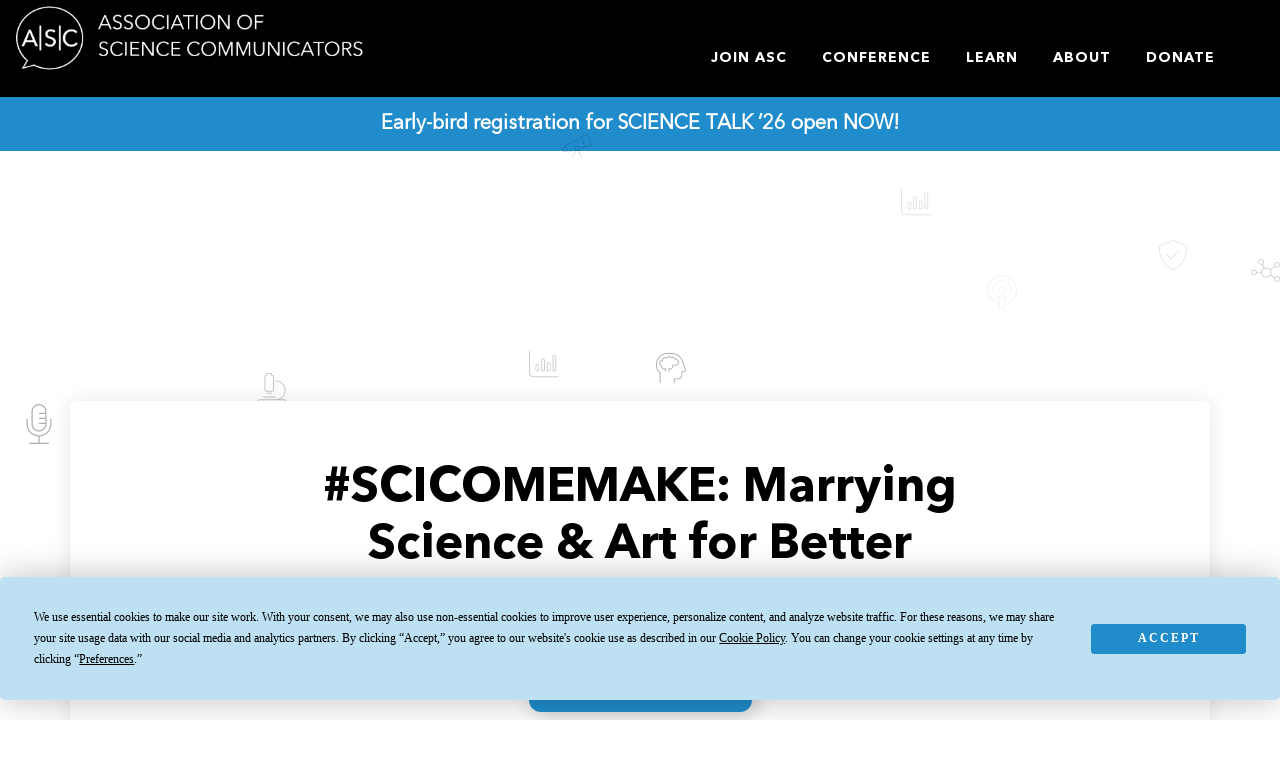

--- FILE ---
content_type: text/html; charset=UTF-8
request_url: https://www.associationofsciencecommunicators.org/2020/scicomemake-marrying-science-art-for-better-scicomm/
body_size: 25058
content:
<!DOCTYPE html>
<html lang="en-US">
<head >
<meta charset="UTF-8" />
<script>
var gform;gform||(document.addEventListener("gform_main_scripts_loaded",function(){gform.scriptsLoaded=!0}),document.addEventListener("gform/theme/scripts_loaded",function(){gform.themeScriptsLoaded=!0}),window.addEventListener("DOMContentLoaded",function(){gform.domLoaded=!0}),gform={domLoaded:!1,scriptsLoaded:!1,themeScriptsLoaded:!1,isFormEditor:()=>"function"==typeof InitializeEditor,callIfLoaded:function(o){return!(!gform.domLoaded||!gform.scriptsLoaded||!gform.themeScriptsLoaded&&!gform.isFormEditor()||(gform.isFormEditor()&&console.warn("The use of gform.initializeOnLoaded() is deprecated in the form editor context and will be removed in Gravity Forms 3.1."),o(),0))},initializeOnLoaded:function(o){gform.callIfLoaded(o)||(document.addEventListener("gform_main_scripts_loaded",()=>{gform.scriptsLoaded=!0,gform.callIfLoaded(o)}),document.addEventListener("gform/theme/scripts_loaded",()=>{gform.themeScriptsLoaded=!0,gform.callIfLoaded(o)}),window.addEventListener("DOMContentLoaded",()=>{gform.domLoaded=!0,gform.callIfLoaded(o)}))},hooks:{action:{},filter:{}},addAction:function(o,r,e,t){gform.addHook("action",o,r,e,t)},addFilter:function(o,r,e,t){gform.addHook("filter",o,r,e,t)},doAction:function(o){gform.doHook("action",o,arguments)},applyFilters:function(o){return gform.doHook("filter",o,arguments)},removeAction:function(o,r){gform.removeHook("action",o,r)},removeFilter:function(o,r,e){gform.removeHook("filter",o,r,e)},addHook:function(o,r,e,t,n){null==gform.hooks[o][r]&&(gform.hooks[o][r]=[]);var d=gform.hooks[o][r];null==n&&(n=r+"_"+d.length),gform.hooks[o][r].push({tag:n,callable:e,priority:t=null==t?10:t})},doHook:function(r,o,e){var t;if(e=Array.prototype.slice.call(e,1),null!=gform.hooks[r][o]&&((o=gform.hooks[r][o]).sort(function(o,r){return o.priority-r.priority}),o.forEach(function(o){"function"!=typeof(t=o.callable)&&(t=window[t]),"action"==r?t.apply(null,e):e[0]=t.apply(null,e)})),"filter"==r)return e[0]},removeHook:function(o,r,t,n){var e;null!=gform.hooks[o][r]&&(e=(e=gform.hooks[o][r]).filter(function(o,r,e){return!!(null!=n&&n!=o.tag||null!=t&&t!=o.priority)}),gform.hooks[o][r]=e)}});
</script>

<meta name="viewport" content="width=device-width, initial-scale=1" />
<script
				type="text/javascript"
				src="https://app.termly.io/resource-blocker/1886a73c-df16-4e4d-a0b6-703f12a127ed?autoBlock=on">
			</script><meta name='robots' content='index, follow, max-image-preview:large, max-snippet:-1, max-video-preview:-1' />
	<style>img:is([sizes="auto" i], [sizes^="auto," i]) { contain-intrinsic-size: 3000px 1500px }</style>
	<!-- Google tag (gtag.js) consent mode dataLayer added by Site Kit -->
<script id="google_gtagjs-js-consent-mode-data-layer">
window.dataLayer = window.dataLayer || [];function gtag(){dataLayer.push(arguments);}
gtag('consent', 'default', {"ad_personalization":"denied","ad_storage":"denied","ad_user_data":"denied","analytics_storage":"denied","functionality_storage":"denied","security_storage":"denied","personalization_storage":"denied","region":["AT","BE","BG","CH","CY","CZ","DE","DK","EE","ES","FI","FR","GB","GR","HR","HU","IE","IS","IT","LI","LT","LU","LV","MT","NL","NO","PL","PT","RO","SE","SI","SK"],"wait_for_update":500});
window._googlesitekitConsentCategoryMap = {"statistics":["analytics_storage"],"marketing":["ad_storage","ad_user_data","ad_personalization"],"functional":["functionality_storage","security_storage"],"preferences":["personalization_storage"]};
window._googlesitekitConsents = {"ad_personalization":"denied","ad_storage":"denied","ad_user_data":"denied","analytics_storage":"denied","functionality_storage":"denied","security_storage":"denied","personalization_storage":"denied","region":["AT","BE","BG","CH","CY","CZ","DE","DK","EE","ES","FI","FR","GB","GR","HR","HU","IE","IS","IT","LI","LT","LU","LV","MT","NL","NO","PL","PT","RO","SE","SI","SK"],"wait_for_update":500};
</script>
<!-- End Google tag (gtag.js) consent mode dataLayer added by Site Kit -->

	<!-- This site is optimized with the Yoast SEO plugin v26.7 - https://yoast.com/wordpress/plugins/seo/ -->
	<title>#SCICOMEMAKE: Marrying Science &amp; Art for Better SCICOMM &#8226; Association of Science Communicators</title>
	<link rel="canonical" href="https://www.associationofsciencecommunicators.org/2020/scicomemake-marrying-science-art-for-better-scicomm/" />
	<meta property="og:locale" content="en_US" />
	<meta property="og:type" content="article" />
	<meta property="og:title" content="#SCICOMEMAKE: Marrying Science &amp; Art for Better SCICOMM &#8226; Association of Science Communicators" />
	<meta property="og:description" content="We’ve all heard the term STEM: Science, Technology, Engineering, and Math. What about STEAM? The “A” stands for Art, because art is a beautiful and fun way to connect complex topics, attract interest to cool research, and explore science in new ways.​​Science Talk and Sigma Xi, the Scientific Research Honor Society, are partnering together on a new [&hellip;]" />
	<meta property="og:url" content="https://www.associationofsciencecommunicators.org/2020/scicomemake-marrying-science-art-for-better-scicomm/" />
	<meta property="og:site_name" content="Association of Science Communicators" />
	<meta property="article:publisher" content="https://www.facebook.com/AscSciComm" />
	<meta property="article:published_time" content="2020-03-30T15:24:00+00:00" />
	<meta property="article:modified_time" content="2023-01-04T16:26:14+00:00" />
	<meta property="og:image" content="https://www.associationofsciencecommunicators.org/wp-content/uploads/2023/01/scimake.png" />
	<meta property="og:image:width" content="381" />
	<meta property="og:image:height" content="119" />
	<meta property="og:image:type" content="image/png" />
	<meta name="author" content="ASC" />
	<meta name="twitter:card" content="summary_large_image" />
	<meta name="twitter:creator" content="@ScienceTalkOrg" />
	<meta name="twitter:site" content="@ScienceTalkOrg" />
	<meta name="twitter:label1" content="Written by" />
	<meta name="twitter:data1" content="ASC" />
	<meta name="twitter:label2" content="Est. reading time" />
	<meta name="twitter:data2" content="2 minutes" />
	<script type="application/ld+json" class="yoast-schema-graph">{"@context":"https://schema.org","@graph":[{"@type":"Article","@id":"https://www.associationofsciencecommunicators.org/2020/scicomemake-marrying-science-art-for-better-scicomm/#article","isPartOf":{"@id":"https://www.associationofsciencecommunicators.org/2020/scicomemake-marrying-science-art-for-better-scicomm/"},"author":{"name":"ASC","@id":"https://www.associationofsciencecommunicators.org/#/schema/person/524bbcc75893d20d0ed593dd020175b7"},"headline":"#SCICOMEMAKE: Marrying Science &#038; Art for Better SCICOMM","datePublished":"2020-03-30T15:24:00+00:00","dateModified":"2023-01-04T16:26:14+00:00","mainEntityOfPage":{"@id":"https://www.associationofsciencecommunicators.org/2020/scicomemake-marrying-science-art-for-better-scicomm/"},"wordCount":364,"commentCount":0,"publisher":{"@id":"https://www.associationofsciencecommunicators.org/#organization"},"image":{"@id":"https://www.associationofsciencecommunicators.org/2020/scicomemake-marrying-science-art-for-better-scicomm/#primaryimage"},"thumbnailUrl":"https://www.associationofsciencecommunicators.org/wp-content/uploads/2023/01/scimake.png","articleSection":["Article"],"inLanguage":"en-US","potentialAction":[{"@type":"CommentAction","name":"Comment","target":["https://www.associationofsciencecommunicators.org/2020/scicomemake-marrying-science-art-for-better-scicomm/#respond"]}]},{"@type":"WebPage","@id":"https://www.associationofsciencecommunicators.org/2020/scicomemake-marrying-science-art-for-better-scicomm/","url":"https://www.associationofsciencecommunicators.org/2020/scicomemake-marrying-science-art-for-better-scicomm/","name":"#SCICOMEMAKE: Marrying Science & Art for Better SCICOMM &#8226; Association of Science Communicators","isPartOf":{"@id":"https://www.associationofsciencecommunicators.org/#website"},"primaryImageOfPage":{"@id":"https://www.associationofsciencecommunicators.org/2020/scicomemake-marrying-science-art-for-better-scicomm/#primaryimage"},"image":{"@id":"https://www.associationofsciencecommunicators.org/2020/scicomemake-marrying-science-art-for-better-scicomm/#primaryimage"},"thumbnailUrl":"https://www.associationofsciencecommunicators.org/wp-content/uploads/2023/01/scimake.png","datePublished":"2020-03-30T15:24:00+00:00","dateModified":"2023-01-04T16:26:14+00:00","breadcrumb":{"@id":"https://www.associationofsciencecommunicators.org/2020/scicomemake-marrying-science-art-for-better-scicomm/#breadcrumb"},"inLanguage":"en-US","potentialAction":[{"@type":"ReadAction","target":["https://www.associationofsciencecommunicators.org/2020/scicomemake-marrying-science-art-for-better-scicomm/"]}]},{"@type":"ImageObject","inLanguage":"en-US","@id":"https://www.associationofsciencecommunicators.org/2020/scicomemake-marrying-science-art-for-better-scicomm/#primaryimage","url":"https://www.associationofsciencecommunicators.org/wp-content/uploads/2023/01/scimake.png","contentUrl":"https://www.associationofsciencecommunicators.org/wp-content/uploads/2023/01/scimake.png","width":381,"height":119},{"@type":"BreadcrumbList","@id":"https://www.associationofsciencecommunicators.org/2020/scicomemake-marrying-science-art-for-better-scicomm/#breadcrumb","itemListElement":[{"@type":"ListItem","position":1,"name":"Home","item":"https://www.associationofsciencecommunicators.org/"},{"@type":"ListItem","position":2,"name":"A Science Blog","item":"https://www.associationofsciencecommunicators.org/a-science-blog/"},{"@type":"ListItem","position":3,"name":"#SCICOMEMAKE: Marrying Science &#038; Art for Better SCICOMM"}]},{"@type":"WebSite","@id":"https://www.associationofsciencecommunicators.org/#website","url":"https://www.associationofsciencecommunicators.org/","name":"Association of Science Communicators","description":"Giving science a voice.","publisher":{"@id":"https://www.associationofsciencecommunicators.org/#organization"},"alternateName":"ASC","potentialAction":[{"@type":"SearchAction","target":{"@type":"EntryPoint","urlTemplate":"https://www.associationofsciencecommunicators.org/?s={search_term_string}"},"query-input":{"@type":"PropertyValueSpecification","valueRequired":true,"valueName":"search_term_string"}}],"inLanguage":"en-US"},{"@type":"Organization","@id":"https://www.associationofsciencecommunicators.org/#organization","name":"Association of Science Communicators","alternateName":"ASC","url":"https://www.associationofsciencecommunicators.org/","logo":{"@type":"ImageObject","inLanguage":"en-US","@id":"https://www.associationofsciencecommunicators.org/#/schema/logo/image/","url":"https://www.associationofsciencecommunicators.org/wp-content/uploads/2022/05/Logo_sq_alt3.png","contentUrl":"https://www.associationofsciencecommunicators.org/wp-content/uploads/2022/05/Logo_sq_alt3.png","width":1905,"height":1905,"caption":"Association of Science Communicators"},"image":{"@id":"https://www.associationofsciencecommunicators.org/#/schema/logo/image/"},"sameAs":["https://www.facebook.com/AscSciComm","https://x.com/ScienceTalkOrg","https://www.instagram.com/ScienceTalkConf/","https://www.linkedin.com/company/sciencetalk/"]},{"@type":"Person","@id":"https://www.associationofsciencecommunicators.org/#/schema/person/524bbcc75893d20d0ed593dd020175b7","name":"ASC","image":{"@type":"ImageObject","inLanguage":"en-US","@id":"https://www.associationofsciencecommunicators.org/#/schema/person/image/","url":"https://secure.gravatar.com/avatar/ee0987e99ae333d46c63516643c8b921c3d73a4edf7ea49c1775cb2fc4cfac22?s=96&d=mm&r=g","contentUrl":"https://secure.gravatar.com/avatar/ee0987e99ae333d46c63516643c8b921c3d73a4edf7ea49c1775cb2fc4cfac22?s=96&d=mm&r=g","caption":"ASC"},"url":"https://www.associationofsciencecommunicators.org/author/asc/"}]}</script>
	<!-- / Yoast SEO plugin. -->


<link rel='dns-prefetch' href='//www.googletagmanager.com' />
<link rel='dns-prefetch' href='//fonts.googleapis.com' />
<link href='https://fonts.gstatic.com' crossorigin rel='preconnect' />
<link rel="alternate" type="application/rss+xml" title="Association of Science Communicators &raquo; Feed" href="https://www.associationofsciencecommunicators.org/feed/" />
<link rel="alternate" type="application/rss+xml" title="Association of Science Communicators &raquo; Comments Feed" href="https://www.associationofsciencecommunicators.org/comments/feed/" />
<link rel="alternate" type="application/rss+xml" title="Association of Science Communicators &raquo; #SCICOMEMAKE: Marrying Science &#038; Art for Better SCICOMM Comments Feed" href="https://www.associationofsciencecommunicators.org/2020/scicomemake-marrying-science-art-for-better-scicomm/feed/" />
<script>
window._wpemojiSettings = {"baseUrl":"https:\/\/s.w.org\/images\/core\/emoji\/16.0.1\/72x72\/","ext":".png","svgUrl":"https:\/\/s.w.org\/images\/core\/emoji\/16.0.1\/svg\/","svgExt":".svg","source":{"concatemoji":"https:\/\/www.associationofsciencecommunicators.org\/wp-includes\/js\/wp-emoji-release.min.js?ver=6.8.3"}};
/*! This file is auto-generated */
!function(s,n){var o,i,e;function c(e){try{var t={supportTests:e,timestamp:(new Date).valueOf()};sessionStorage.setItem(o,JSON.stringify(t))}catch(e){}}function p(e,t,n){e.clearRect(0,0,e.canvas.width,e.canvas.height),e.fillText(t,0,0);var t=new Uint32Array(e.getImageData(0,0,e.canvas.width,e.canvas.height).data),a=(e.clearRect(0,0,e.canvas.width,e.canvas.height),e.fillText(n,0,0),new Uint32Array(e.getImageData(0,0,e.canvas.width,e.canvas.height).data));return t.every(function(e,t){return e===a[t]})}function u(e,t){e.clearRect(0,0,e.canvas.width,e.canvas.height),e.fillText(t,0,0);for(var n=e.getImageData(16,16,1,1),a=0;a<n.data.length;a++)if(0!==n.data[a])return!1;return!0}function f(e,t,n,a){switch(t){case"flag":return n(e,"\ud83c\udff3\ufe0f\u200d\u26a7\ufe0f","\ud83c\udff3\ufe0f\u200b\u26a7\ufe0f")?!1:!n(e,"\ud83c\udde8\ud83c\uddf6","\ud83c\udde8\u200b\ud83c\uddf6")&&!n(e,"\ud83c\udff4\udb40\udc67\udb40\udc62\udb40\udc65\udb40\udc6e\udb40\udc67\udb40\udc7f","\ud83c\udff4\u200b\udb40\udc67\u200b\udb40\udc62\u200b\udb40\udc65\u200b\udb40\udc6e\u200b\udb40\udc67\u200b\udb40\udc7f");case"emoji":return!a(e,"\ud83e\udedf")}return!1}function g(e,t,n,a){var r="undefined"!=typeof WorkerGlobalScope&&self instanceof WorkerGlobalScope?new OffscreenCanvas(300,150):s.createElement("canvas"),o=r.getContext("2d",{willReadFrequently:!0}),i=(o.textBaseline="top",o.font="600 32px Arial",{});return e.forEach(function(e){i[e]=t(o,e,n,a)}),i}function t(e){var t=s.createElement("script");t.src=e,t.defer=!0,s.head.appendChild(t)}"undefined"!=typeof Promise&&(o="wpEmojiSettingsSupports",i=["flag","emoji"],n.supports={everything:!0,everythingExceptFlag:!0},e=new Promise(function(e){s.addEventListener("DOMContentLoaded",e,{once:!0})}),new Promise(function(t){var n=function(){try{var e=JSON.parse(sessionStorage.getItem(o));if("object"==typeof e&&"number"==typeof e.timestamp&&(new Date).valueOf()<e.timestamp+604800&&"object"==typeof e.supportTests)return e.supportTests}catch(e){}return null}();if(!n){if("undefined"!=typeof Worker&&"undefined"!=typeof OffscreenCanvas&&"undefined"!=typeof URL&&URL.createObjectURL&&"undefined"!=typeof Blob)try{var e="postMessage("+g.toString()+"("+[JSON.stringify(i),f.toString(),p.toString(),u.toString()].join(",")+"));",a=new Blob([e],{type:"text/javascript"}),r=new Worker(URL.createObjectURL(a),{name:"wpTestEmojiSupports"});return void(r.onmessage=function(e){c(n=e.data),r.terminate(),t(n)})}catch(e){}c(n=g(i,f,p,u))}t(n)}).then(function(e){for(var t in e)n.supports[t]=e[t],n.supports.everything=n.supports.everything&&n.supports[t],"flag"!==t&&(n.supports.everythingExceptFlag=n.supports.everythingExceptFlag&&n.supports[t]);n.supports.everythingExceptFlag=n.supports.everythingExceptFlag&&!n.supports.flag,n.DOMReady=!1,n.readyCallback=function(){n.DOMReady=!0}}).then(function(){return e}).then(function(){var e;n.supports.everything||(n.readyCallback(),(e=n.source||{}).concatemoji?t(e.concatemoji):e.wpemoji&&e.twemoji&&(t(e.twemoji),t(e.wpemoji)))}))}((window,document),window._wpemojiSettings);
</script>
<link rel='stylesheet' id='science-talk-pro-css' href='https://www.associationofsciencecommunicators.org/wp-content/themes/science-talk/style.css?ver=1.5.1' media='all' />
<style id='science-talk-pro-inline-css'>


		.image-section a:focus,
		.image-section a:hover,
		.image-section .featured-content .entry-title a:focus,
		.image-section .featured-content .entry-title a:hover,
		.site-footer a:focus,
		.site-footer a:hover {
			color: #208ccb;
		}

		.image-section button,
		.image-section input[type="button"],
		.image-section input[type="reset"],
		.image-section input[type="submit"],
		.image-section .widget .button {
			background-color: #208ccb;
			color: #ffffff;
		}

		.image-section button,
		.image-section input[type="button"],
		.image-section input[type="reset"],
		.image-section input[type="submit"],
		.image-section .button,
		.front-page .image-section input:focus,
		.front-page .image-section textarea:focus,
		.image-section .widget .button {
			border-color: #208ccb;
		}
		

		a,
		.entry-title a:focus,
		.entry-title a:hover {
			color: #208ccb;
		}

		button,
		input[type="button"],
		input[type="reset"],
		input[type="submit"],
		.archive-pagination li a:focus,
		.archive-pagination li a:hover,
		.archive-pagination .active a,
		.button,
		.footer-widgets,
		.site-container div.wpforms-container-full .wpforms-form input[type="submit"],
		.site-container div.wpforms-container-full .wpforms-form button[type="submit"],
		.widget .button {
			background-color: #208ccb;
			color: #ffffff;
		}

		button,
		input[type="button"],
		input[type="reset"],
		input[type="submit"],
		.button,
		.front-page input:focus,
		.front-page textarea:focus,
		.site-container div.wpforms-container-full .wpforms-form input[type="submit"],
		.site-container div.wpforms-container-full .wpforms-form button[type="submit"],
		.widget .button {
			border-color: #208ccb;
		}

		.footer-widgets a,
		.footer-widgets .wrap a {
			background: transparent;
			border-color: #ffffff;
			color: #ffffff;
		}

		.footer-widgets .wrap a:focus,
		.footer-widgets .wrap a:hover {
			color: #cdcdcd;
		}

		

		.footer-widgets .widget button,
		.footer-widgets .widget input[type="button"],
		.footer-widgets .widget input[type="reset"],
		.footer-widgets .widget input[type="submit"],
		.footer-widgets .widget a.button {
			background-color: #ffffff;
			border-color: #ffffff;
			color: #000000;
		}

		.footer-widgets .widget a.button.clear {
			border-color: #ffffff;
			color: #ffffff;
		}

		.footer-widgets .widget button:focus,
		.footer-widgets .widget button:hover,
		.footer-widgets .widget input[type="button"]:focus,
		.footer-widgets .widget input[type="button"]:hover,
		.footer-widgets .widget input[type="reset"]:focus,
		.footer-widgets .widget input[type="reset"]:hover,
		.footer-widgets .widget input[type="submit"]:focus,
		.footer-widgets .widget input[type="submit"]:hover,
		.footer-widgets .widget a.button:focus,
		.footer-widgets .widget a.button:hover,
		.footer-widgets .widget a.button.clear:focus,
		.footer-widgets .widget a.button.clear:hover {
			background-color: #cdcdcd;
			border-color: #cdcdcd;
			color: #000000;
		}
		
</style>
<style id='wp-emoji-styles-inline-css'>

	img.wp-smiley, img.emoji {
		display: inline !important;
		border: none !important;
		box-shadow: none !important;
		height: 1em !important;
		width: 1em !important;
		margin: 0 0.07em !important;
		vertical-align: -0.1em !important;
		background: none !important;
		padding: 0 !important;
	}
</style>
<link rel='stylesheet' id='wp-block-library-css' href='https://www.associationofsciencecommunicators.org/wp-content/plugins/gutenberg/build/styles/block-library/style.css?ver=22.3.0' media='all' />
<style id='classic-theme-styles-inline-css'>
.wp-block-button__link{background-color:#32373c;border-radius:9999px;box-shadow:none;color:#fff;font-size:1.125em;padding:calc(.667em + 2px) calc(1.333em + 2px);text-decoration:none}.wp-block-file__button{background:#32373c;color:#fff}.wp-block-accordion-heading{margin:0}.wp-block-accordion-heading__toggle{background-color:inherit!important;color:inherit!important}.wp-block-accordion-heading__toggle:not(:focus-visible){outline:none}.wp-block-accordion-heading__toggle:focus,.wp-block-accordion-heading__toggle:hover{background-color:inherit!important;border:none;box-shadow:none;color:inherit;padding:var(--wp--preset--spacing--20,1em) 0;text-decoration:none}.wp-block-accordion-heading__toggle:focus-visible{outline:auto;outline-offset:0}
</style>
<link rel='stylesheet' id='dashicons-css' href='https://www.associationofsciencecommunicators.org/wp-includes/css/dashicons.min.css?ver=6.8.3' media='all' />
<link rel='stylesheet' id='wp-components-css' href='https://www.associationofsciencecommunicators.org/wp-content/plugins/gutenberg/build/styles/components/style.css?ver=22.3.0' media='all' />
<link rel='stylesheet' id='wp-commands-css' href='https://www.associationofsciencecommunicators.org/wp-content/plugins/gutenberg/build/styles/commands/style.css?ver=22.3.0' media='all' />
<link rel='stylesheet' id='wp-preferences-css' href='https://www.associationofsciencecommunicators.org/wp-content/plugins/gutenberg/build/styles/preferences/style.css?ver=22.3.0' media='all' />
<link rel='stylesheet' id='wp-block-editor-css' href='https://www.associationofsciencecommunicators.org/wp-content/plugins/gutenberg/build/styles/block-editor/style.css?ver=22.3.0' media='all' />
<link rel='stylesheet' id='wp-media-utils-css' href='https://www.associationofsciencecommunicators.org/wp-content/plugins/gutenberg/build/styles/media-utils/style.css?ver=22.3.0' media='all' />
<link rel='stylesheet' id='wp-patterns-css' href='https://www.associationofsciencecommunicators.org/wp-content/plugins/gutenberg/build/styles/patterns/style.css?ver=22.3.0' media='all' />
<link rel='stylesheet' id='wp-editor-css' href='https://www.associationofsciencecommunicators.org/wp-content/plugins/gutenberg/build/styles/editor/style.css?ver=22.3.0' media='all' />
<link rel='stylesheet' id='clb_custom_editor_blocks-cgb-style-css-css' href='https://www.associationofsciencecommunicators.org/wp-content/plugins/clb-custom-blocks-resolve-debt-version/dist/blocks.style.build.css' media='all' />
<link rel='stylesheet' id='genesis-blocks-style-css-css' href='https://www.associationofsciencecommunicators.org/wp-content/plugins/genesis-page-builder/lib/genesis-blocks/dist/blocks.style.build.css?ver=1693344667' media='all' />
<link rel='stylesheet' id='clb-modal-css-css' href='https://www.associationofsciencecommunicators.org/wp-content/plugins/clb-custom-blocks-resolve-debt-version//css/clb-bootstrap-modal-only.css?ver=6.8.3' media='all' />
<link rel='stylesheet' id='genesis-page-builder-frontend-styles-css' href='https://www.associationofsciencecommunicators.org/wp-content/plugins/genesis-page-builder/build/frontend.styles.build.css?ver=1693344668' media='all' />
<style id='global-styles-inline-css'>
:root{--wp--preset--aspect-ratio--square: 1;--wp--preset--aspect-ratio--4-3: 4/3;--wp--preset--aspect-ratio--3-4: 3/4;--wp--preset--aspect-ratio--3-2: 3/2;--wp--preset--aspect-ratio--2-3: 2/3;--wp--preset--aspect-ratio--16-9: 16/9;--wp--preset--aspect-ratio--9-16: 9/16;--wp--preset--color--black: #000000;--wp--preset--color--cyan-bluish-gray: #abb8c3;--wp--preset--color--white: #ffffff;--wp--preset--color--pale-pink: #f78da7;--wp--preset--color--vivid-red: #cf2e2e;--wp--preset--color--luminous-vivid-orange: #ff6900;--wp--preset--color--luminous-vivid-amber: #fcb900;--wp--preset--color--light-green-cyan: #7bdcb5;--wp--preset--color--vivid-green-cyan: #00d084;--wp--preset--color--pale-cyan-blue: #8ed1fc;--wp--preset--color--vivid-cyan-blue: #0693e3;--wp--preset--color--vivid-purple: #9b51e0;--wp--preset--gradient--vivid-cyan-blue-to-vivid-purple: linear-gradient(135deg,rgb(6,147,227) 0%,rgb(155,81,224) 100%);--wp--preset--gradient--light-green-cyan-to-vivid-green-cyan: linear-gradient(135deg,rgb(122,220,180) 0%,rgb(0,208,130) 100%);--wp--preset--gradient--luminous-vivid-amber-to-luminous-vivid-orange: linear-gradient(135deg,rgb(252,185,0) 0%,rgb(255,105,0) 100%);--wp--preset--gradient--luminous-vivid-orange-to-vivid-red: linear-gradient(135deg,rgb(255,105,0) 0%,rgb(207,46,46) 100%);--wp--preset--gradient--very-light-gray-to-cyan-bluish-gray: linear-gradient(135deg,rgb(238,238,238) 0%,rgb(169,184,195) 100%);--wp--preset--gradient--cool-to-warm-spectrum: linear-gradient(135deg,rgb(74,234,220) 0%,rgb(151,120,209) 20%,rgb(207,42,186) 40%,rgb(238,44,130) 60%,rgb(251,105,98) 80%,rgb(254,248,76) 100%);--wp--preset--gradient--blush-light-purple: linear-gradient(135deg,rgb(255,206,236) 0%,rgb(152,150,240) 100%);--wp--preset--gradient--blush-bordeaux: linear-gradient(135deg,rgb(254,205,165) 0%,rgb(254,45,45) 50%,rgb(107,0,62) 100%);--wp--preset--gradient--luminous-dusk: linear-gradient(135deg,rgb(255,203,112) 0%,rgb(199,81,192) 50%,rgb(65,88,208) 100%);--wp--preset--gradient--pale-ocean: linear-gradient(135deg,rgb(255,245,203) 0%,rgb(182,227,212) 50%,rgb(51,167,181) 100%);--wp--preset--gradient--electric-grass: linear-gradient(135deg,rgb(202,248,128) 0%,rgb(113,206,126) 100%);--wp--preset--gradient--midnight: linear-gradient(135deg,rgb(2,3,129) 0%,rgb(40,116,252) 100%);--wp--preset--font-size--small: 13px;--wp--preset--font-size--medium: 20px;--wp--preset--font-size--large: 36px;--wp--preset--font-size--x-large: 42px;--wp--preset--spacing--20: 0.44rem;--wp--preset--spacing--30: 0.67rem;--wp--preset--spacing--40: 1rem;--wp--preset--spacing--50: 1.5rem;--wp--preset--spacing--60: 2.25rem;--wp--preset--spacing--70: 3.38rem;--wp--preset--spacing--80: 5.06rem;--wp--preset--shadow--natural: 6px 6px 9px rgba(0, 0, 0, 0.2);--wp--preset--shadow--deep: 12px 12px 50px rgba(0, 0, 0, 0.4);--wp--preset--shadow--sharp: 6px 6px 0px rgba(0, 0, 0, 0.2);--wp--preset--shadow--outlined: 6px 6px 0px -3px rgb(255, 255, 255), 6px 6px rgb(0, 0, 0);--wp--preset--shadow--crisp: 6px 6px 0px rgb(0, 0, 0);}:where(.is-layout-flex){gap: 0.5em;}:where(.is-layout-grid){gap: 0.5em;}body .is-layout-flex{display: flex;}.is-layout-flex{flex-wrap: wrap;align-items: center;}.is-layout-flex > :is(*, div){margin: 0;}body .is-layout-grid{display: grid;}.is-layout-grid > :is(*, div){margin: 0;}:where(.wp-block-columns.is-layout-flex){gap: 2em;}:where(.wp-block-columns.is-layout-grid){gap: 2em;}:where(.wp-block-post-template.is-layout-flex){gap: 1.25em;}:where(.wp-block-post-template.is-layout-grid){gap: 1.25em;}.has-black-color{color: var(--wp--preset--color--black) !important;}.has-cyan-bluish-gray-color{color: var(--wp--preset--color--cyan-bluish-gray) !important;}.has-white-color{color: var(--wp--preset--color--white) !important;}.has-pale-pink-color{color: var(--wp--preset--color--pale-pink) !important;}.has-vivid-red-color{color: var(--wp--preset--color--vivid-red) !important;}.has-luminous-vivid-orange-color{color: var(--wp--preset--color--luminous-vivid-orange) !important;}.has-luminous-vivid-amber-color{color: var(--wp--preset--color--luminous-vivid-amber) !important;}.has-light-green-cyan-color{color: var(--wp--preset--color--light-green-cyan) !important;}.has-vivid-green-cyan-color{color: var(--wp--preset--color--vivid-green-cyan) !important;}.has-pale-cyan-blue-color{color: var(--wp--preset--color--pale-cyan-blue) !important;}.has-vivid-cyan-blue-color{color: var(--wp--preset--color--vivid-cyan-blue) !important;}.has-vivid-purple-color{color: var(--wp--preset--color--vivid-purple) !important;}.has-black-background-color{background-color: var(--wp--preset--color--black) !important;}.has-cyan-bluish-gray-background-color{background-color: var(--wp--preset--color--cyan-bluish-gray) !important;}.has-white-background-color{background-color: var(--wp--preset--color--white) !important;}.has-pale-pink-background-color{background-color: var(--wp--preset--color--pale-pink) !important;}.has-vivid-red-background-color{background-color: var(--wp--preset--color--vivid-red) !important;}.has-luminous-vivid-orange-background-color{background-color: var(--wp--preset--color--luminous-vivid-orange) !important;}.has-luminous-vivid-amber-background-color{background-color: var(--wp--preset--color--luminous-vivid-amber) !important;}.has-light-green-cyan-background-color{background-color: var(--wp--preset--color--light-green-cyan) !important;}.has-vivid-green-cyan-background-color{background-color: var(--wp--preset--color--vivid-green-cyan) !important;}.has-pale-cyan-blue-background-color{background-color: var(--wp--preset--color--pale-cyan-blue) !important;}.has-vivid-cyan-blue-background-color{background-color: var(--wp--preset--color--vivid-cyan-blue) !important;}.has-vivid-purple-background-color{background-color: var(--wp--preset--color--vivid-purple) !important;}.has-black-border-color{border-color: var(--wp--preset--color--black) !important;}.has-cyan-bluish-gray-border-color{border-color: var(--wp--preset--color--cyan-bluish-gray) !important;}.has-white-border-color{border-color: var(--wp--preset--color--white) !important;}.has-pale-pink-border-color{border-color: var(--wp--preset--color--pale-pink) !important;}.has-vivid-red-border-color{border-color: var(--wp--preset--color--vivid-red) !important;}.has-luminous-vivid-orange-border-color{border-color: var(--wp--preset--color--luminous-vivid-orange) !important;}.has-luminous-vivid-amber-border-color{border-color: var(--wp--preset--color--luminous-vivid-amber) !important;}.has-light-green-cyan-border-color{border-color: var(--wp--preset--color--light-green-cyan) !important;}.has-vivid-green-cyan-border-color{border-color: var(--wp--preset--color--vivid-green-cyan) !important;}.has-pale-cyan-blue-border-color{border-color: var(--wp--preset--color--pale-cyan-blue) !important;}.has-vivid-cyan-blue-border-color{border-color: var(--wp--preset--color--vivid-cyan-blue) !important;}.has-vivid-purple-border-color{border-color: var(--wp--preset--color--vivid-purple) !important;}.has-vivid-cyan-blue-to-vivid-purple-gradient-background{background: var(--wp--preset--gradient--vivid-cyan-blue-to-vivid-purple) !important;}.has-light-green-cyan-to-vivid-green-cyan-gradient-background{background: var(--wp--preset--gradient--light-green-cyan-to-vivid-green-cyan) !important;}.has-luminous-vivid-amber-to-luminous-vivid-orange-gradient-background{background: var(--wp--preset--gradient--luminous-vivid-amber-to-luminous-vivid-orange) !important;}.has-luminous-vivid-orange-to-vivid-red-gradient-background{background: var(--wp--preset--gradient--luminous-vivid-orange-to-vivid-red) !important;}.has-very-light-gray-to-cyan-bluish-gray-gradient-background{background: var(--wp--preset--gradient--very-light-gray-to-cyan-bluish-gray) !important;}.has-cool-to-warm-spectrum-gradient-background{background: var(--wp--preset--gradient--cool-to-warm-spectrum) !important;}.has-blush-light-purple-gradient-background{background: var(--wp--preset--gradient--blush-light-purple) !important;}.has-blush-bordeaux-gradient-background{background: var(--wp--preset--gradient--blush-bordeaux) !important;}.has-luminous-dusk-gradient-background{background: var(--wp--preset--gradient--luminous-dusk) !important;}.has-pale-ocean-gradient-background{background: var(--wp--preset--gradient--pale-ocean) !important;}.has-electric-grass-gradient-background{background: var(--wp--preset--gradient--electric-grass) !important;}.has-midnight-gradient-background{background: var(--wp--preset--gradient--midnight) !important;}.has-small-font-size{font-size: var(--wp--preset--font-size--small) !important;}.has-medium-font-size{font-size: var(--wp--preset--font-size--medium) !important;}.has-large-font-size{font-size: var(--wp--preset--font-size--large) !important;}.has-x-large-font-size{font-size: var(--wp--preset--font-size--x-large) !important;}
:where(.wp-block-columns.is-layout-flex){gap: 2em;}:where(.wp-block-columns.is-layout-grid){gap: 2em;}
:root :where(.wp-block-pullquote){font-size: 1.5em;line-height: 1.6;}
:where(.wp-block-post-template.is-layout-flex){gap: 1.25em;}:where(.wp-block-post-template.is-layout-grid){gap: 1.25em;}
:where(.wp-block-term-template.is-layout-flex){gap: 1.25em;}:where(.wp-block-term-template.is-layout-grid){gap: 1.25em;}
</style>
<link rel='stylesheet' id='science-talk-pro-fonts-css' href='https://fonts.googleapis.com/css2?family=Mukta:wght@200;800&#038;display=swap' media='all' />
<link rel='stylesheet' id='science-talk-pro-gutenberg-css' href='https://www.associationofsciencecommunicators.org/wp-content/themes/science-talk/lib/gutenberg/front-end.css?ver=1.5.1' media='all' />
<style id='science-talk-pro-gutenberg-inline-css'>
.ab-block-post-grid .ab-post-grid-items .ab-block-post-grid-title a:hover {
	color: ;
}

.site-container .wp-block-button .wp-block-button__link {
	background-color: ;
}

.wp-block-button .wp-block-button__link:not(.has-background),
.wp-block-button .wp-block-button__link:not(.has-background):focus,
.wp-block-button .wp-block-button__link:not(.has-background):hover {
	color: ;
}

.site-container .wp-block-button.is-style-outline .wp-block-button__link {
	color: ;
}

.site-container .wp-block-button.is-style-outline .wp-block-button__link:focus,
.site-container .wp-block-button.is-style-outline .wp-block-button__link:hover {
	color: ;
}

.site-container .wp-block-pullquote.is-style-solid-color {
	background-color: ;
}
</style>
<link rel='stylesheet' id='simple-social-icons-font-css' href='https://www.associationofsciencecommunicators.org/wp-content/plugins/simple-social-icons/css/style.css?ver=4.0.0' media='all' />
<link rel='stylesheet' id='searchwp-forms-css' href='https://www.associationofsciencecommunicators.org/wp-content/plugins/searchwp/assets/css/frontend/search-forms.min.css?ver=4.5.6' media='all' />
<style id='kadence-blocks-global-variables-inline-css'>
:root {--global-kb-font-size-sm:clamp(0.8rem, 0.73rem + 0.217vw, 0.9rem);--global-kb-font-size-md:clamp(1.1rem, 0.995rem + 0.326vw, 1.25rem);--global-kb-font-size-lg:clamp(1.75rem, 1.576rem + 0.543vw, 2rem);--global-kb-font-size-xl:clamp(2.25rem, 1.728rem + 1.63vw, 3rem);--global-kb-font-size-xxl:clamp(2.5rem, 1.456rem + 3.26vw, 4rem);--global-kb-font-size-xxxl:clamp(2.75rem, 0.489rem + 7.065vw, 6rem);}:root {--global-palette1: #3182CE;--global-palette2: #2B6CB0;--global-palette3: #1A202C;--global-palette4: #2D3748;--global-palette5: #4A5568;--global-palette6: #718096;--global-palette7: #EDF2F7;--global-palette8: #F7FAFC;--global-palette9: #ffffff;}
</style>
<link rel='stylesheet' id='clb-custom-styles-css' href='https://www.associationofsciencecommunicators.org/wp-content/plugins/clb-cpt/css/clb-custom-styles.css?ver=1.0.0' media='all' />
<script src="https://www.associationofsciencecommunicators.org/wp-includes/js/jquery/jquery.min.js?ver=3.7.1" id="jquery-core-js"></script>
<script src="https://www.associationofsciencecommunicators.org/wp-includes/js/jquery/jquery-migrate.min.js?ver=3.4.1" id="jquery-migrate-js"></script>
<script id="wa-integration-Authorization-js-WaWidgetHandler-js-extra">
var WaWidgetHandlerData = {"isLoggedIn":"","logoutUrl":"https:\/\/www.associationofsciencecommunicators.org\/2020\/scicomemake-marrying-science-art-for-better-scicomm\/?state=WaWpIntegrationLogout&waLoginAction=Logout","loginForm":"<div class=\"wa_login_shortcode\"><form action=\"https:\/\/AOSC41.wildapricot.org\/widget\/sys\/login\/OAuthLogin\" method=\"get\"><input type=\"hidden\" name=\"scope\" value=\"contacts_me\" \/><input type=\"hidden\" name=\"client_id\" value=\"c188440vf8\" \/><input type=\"hidden\" name=\"response_type\" value=\"authorization_code\" \/><input type=\"hidden\" name=\"claimed_account_id\" value=\"425696\" \/><input type=\"hidden\" name=\"state\" value=\"WaWpIntegrationLogin\" \/><input type=\"hidden\" name=\"redirect_uri\" value=\"https:\/\/www.associationofsciencecommunicators.org\/2020\/scicomemake-marrying-science-art-for-better-scicomm\/\" \/><input type=\"submit\" name=\"waLoginAction\" class=\"button button-primary\" value=\"Login\" title=\"Login\" \/><\/form><\/div>","sessionKey":null};
</script>
<script src="https://www.associationofsciencecommunicators.org/wp-content/plugins/wild-apricot-login/Modules/Authorization/js/WaWidgetHandler.js?ver=1.0.16" id="wa-integration-Authorization-js-WaWidgetHandler-js"></script>

<!-- Google tag (gtag.js) snippet added by Site Kit -->
<!-- Google Analytics snippet added by Site Kit -->
<script src="https://www.googletagmanager.com/gtag/js?id=GT-5TPCTQM2" id="google_gtagjs-js" async></script>
<script id="google_gtagjs-js-after">
window.dataLayer = window.dataLayer || [];function gtag(){dataLayer.push(arguments);}
gtag("set","linker",{"domains":["www.associationofsciencecommunicators.org"]});
gtag("js", new Date());
gtag("set", "developer_id.dZTNiMT", true);
gtag("config", "GT-5TPCTQM2");
 window._googlesitekit = window._googlesitekit || {}; window._googlesitekit.throttledEvents = []; window._googlesitekit.gtagEvent = (name, data) => { var key = JSON.stringify( { name, data } ); if ( !! window._googlesitekit.throttledEvents[ key ] ) { return; } window._googlesitekit.throttledEvents[ key ] = true; setTimeout( () => { delete window._googlesitekit.throttledEvents[ key ]; }, 5 ); gtag( "event", name, { ...data, event_source: "site-kit" } ); };
</script>
<link rel="https://api.w.org/" href="https://www.associationofsciencecommunicators.org/wp-json/" /><link rel="alternate" title="JSON" type="application/json" href="https://www.associationofsciencecommunicators.org/wp-json/wp/v2/posts/1383" /><link rel="EditURI" type="application/rsd+xml" title="RSD" href="https://www.associationofsciencecommunicators.org/xmlrpc.php?rsd" />
<link rel='shortlink' href='https://www.associationofsciencecommunicators.org/?p=1383' />
<link rel="alternate" title="oEmbed (JSON)" type="application/json+oembed" href="https://www.associationofsciencecommunicators.org/wp-json/oembed/1.0/embed?url=https%3A%2F%2Fwww.associationofsciencecommunicators.org%2F2020%2Fscicomemake-marrying-science-art-for-better-scicomm%2F" />
<link rel="alternate" title="oEmbed (XML)" type="text/xml+oembed" href="https://www.associationofsciencecommunicators.org/wp-json/oembed/1.0/embed?url=https%3A%2F%2Fwww.associationofsciencecommunicators.org%2F2020%2Fscicomemake-marrying-science-art-for-better-scicomm%2F&#038;format=xml" />
<meta name="generator" content="Site Kit by Google 1.170.0" /><link rel="pingback" href="https://www.associationofsciencecommunicators.org/xmlrpc.php" />
<style type="text/css">.site-title a { background: url(https://www.associationofsciencecommunicators.org/wp-content/uploads/2022/05/cropped-Logo_lng_wht.png) no-repeat !important; }</style>
<link rel="stylesheet" href="https://www.associationofsciencecommunicators.org/wp-content/themes/science-talk/fonts/custom-fonts-stylesheet.css" type="text/css" charset="utf-8" />
<!-- Google Tag Manager snippet added by Site Kit -->
<script>
			( function( w, d, s, l, i ) {
				w[l] = w[l] || [];
				w[l].push( {'gtm.start': new Date().getTime(), event: 'gtm.js'} );
				var f = d.getElementsByTagName( s )[0],
					j = d.createElement( s ), dl = l != 'dataLayer' ? '&l=' + l : '';
				j.async = true;
				j.src = 'https://www.googletagmanager.com/gtm.js?id=' + i + dl;
				f.parentNode.insertBefore( j, f );
			} )( window, document, 'script', 'dataLayer', 'GTM-NWW6WRVG' );
			
</script>

<!-- End Google Tag Manager snippet added by Site Kit -->
<link rel="icon" href="https://www.associationofsciencecommunicators.org/wp-content/uploads/2022/05/cropped-Logo_sq_alt3-32x32.png" sizes="32x32" />
<link rel="icon" href="https://www.associationofsciencecommunicators.org/wp-content/uploads/2022/05/cropped-Logo_sq_alt3-192x192.png" sizes="192x192" />
<link rel="apple-touch-icon" href="https://www.associationofsciencecommunicators.org/wp-content/uploads/2022/05/cropped-Logo_sq_alt3-180x180.png" />
<meta name="msapplication-TileImage" content="https://www.associationofsciencecommunicators.org/wp-content/uploads/2022/05/cropped-Logo_sq_alt3-270x270.png" />
		<style id="wp-custom-css">
			:root {
	--banner-blue: #208CCB;
}
css/* Fix banner being covered by header */
.wp-block-html {
    margin-top: 80px !important;
}

/* Alternative - add padding to push banner down */
body.home .wp-block-html:first-child {
    padding-top: 60px !important;
}
.modal-header {
	align-items: center;
	margin-top: 0;
}

.modal-header h4 {
	margin: 0;
	margin-left: 12px
}

.modal button.close {
	line-height: 1;
	margin: 0;
	padding: 0;
}

.modal button.close:hover {
	background: transparent;
}


.site-inner {
	margin-top: 60px;
}

.postid-759 .clb-conference-tabs-to-publish-wrapper {
	display: none;
}

.home .gb-block-post-grid header .gb-block-post-grid-title {
	padding-top: 0;
}

.full-width-content .alignfull img {
	margin: 0;
}

.entry-content .interactive-card.card-basic h4.clb-card__title {
	margin-top: 8px;
}

.entry-content .interactive-card a {
	text-decoration: none;
	border-bottom: none;
	box-shadow: none;
}

.entry-content .interactive-card a:hover {
	color: var(--c-body);
	text-decoration: none;
	border-bottom: none;
	box-shadow: none;
}

.modal button.close {
	font-size: 30px;
}

.wp-block-image:not(.is-style-rounded)>a, .wp-block-image:not(.is-style-rounded) img {
	border-radius: 5px;
}

.clb-menu-no-padding a {
	padding-left: 4px;
	padding-right: 4px;
}

.clb-from-the-blog,
.clb-from-the-blog:before {
	background: #B9D5E3 !important;
}


/* ------- Feb 9 Style Update -------- */

button:after, input[type="button"]:after, input[type="reset"]:after, input[type="submit"]:after, .button:after, .site-container div.wpforms-container-full .wpforms-form input[type="submit"]:after, .site-container div.wpforms-container-full .wpforms-form button[type="submit"]:after, .widget .button:after,
.after-entry:after, .footer-widget-area:after,
.clb-single-course-wrapper:after,
.single .entry-header p.entry-meta:after, .clb-custom-author-box-wrapper:after,
.clb-single-board-member-area:after {
	display: none;
}

#clb-hero-left a.button,
#clb-hero-mid-left a.button,
#clb-hero-mid-right a.button,
#clb-hero-right a.button {
	color: #fff;
	background: var(--primary);
}

#clb-hero-left a.button:hover,
#clb-hero-mid-right a.button:hover,
#clb-hero-right a.button:hover {
	color: #fff;
	background: #000;
}

.after-entry, .footer-widget-area, .clb-custom-author-box-wrapper {
	background: var(--dark-blue);
	color: var(--white);
}

.after-entry a, .footer-widget-area a, .clb-custom-author-box-wrapper a {
	color: var(--white);
}

#genesis-footer-widgets .wrap {
    padding-bottom: 0;
}

.interactive-card.card-basic {
	margin-bottom: 0;
}

.interactive-card.card-basic img {
	border-top-left-radius: 5px;
	border-top-right-radius: 5px;
}

.blog .archive-description {
	display: none;
}

.blog .clb-science-blog-header h1 {
	font-size: 60px;
}

.home .clb-updated-hero-top p {
	font-size: 24px;
}

.home .gb-block-post-grid header .gb-block-post-grid-title {
	font-size: 24px;
}

.clb-hero-slice:hover img {
    opacity: 1;
}

.clb-custom-author-box-wrapper img {
	max-width: 260px;
}

.is-provider-twitter {
	display: flex;
	justify-content: center;
}

figcaption.wp-element-caption {
	font-size: 15px;
	color: #777;
	text-align: center;
	line-height: 1.4;
}

.clb-blog-grid article .entry-header p.entry-meta, .single .entry-header p.entry-meta {
			background: #5a9cbd;
	background: var(--primary);
	}


.clb-hidden-break {
	clear: both;
	visibility: hidden;
	height: 1px;
}

.clb-author-bio a {
	text-decoration: underline;
}

.archive-pagination li a {
	font-weight: 700;
	border-radius: 5px;
}

.clb-callout-area.right:after {
	border: 18px solid #999;
}

.entry-content .wp-block-image {
/* 	padding-bottom: 30px; */
}

.entry-content .wp-block-image.size-large,
.entry-content .wp-block-image .aligncenter {
	padding-bottom: 30px;
}

.clb-annoucement-text-wrapper,
.dark-theme .clb-annoucement-text-wrapper {
	background: var(--banner-blue);
	text-align: center;
	padding: 12px;
}

.clb-annoucement-text-wrapper a {
	color: #fff;
	font-weight: 700;
}

.clb-annoucement-text-wrapper a:hover {
	text-decoration: underline;
}

.entry-content .clb-single-course-wrapper {
    background: var(--light-blue);
}

.has-background {
	padding: 30px;
}

.single-conferences .clb-custom-author-box-wrapper {
	display: none;
}

@media (min-width: 896px) {
	.clb-blog-grid article .entry-header p.entry-meta, .single .entry-header p.entry-meta {
			background: #5a9cbd;
		background: var(--primary);
	}
	
	.blog .clb-science-blog-header {
/* 		margin-top: -120px; */
		margin-bottom: 60px;
	}

	.blog .clb-science-blog-header h1 {
		font-size: 80px;
	}
	
	.dark-theme .clb-blog-grid article {
		background: #000;
		border: 1px solid #555;
	}
	
	.dark-theme .clb-blog-grid article .entry-title a,
	.dark-theme .clb-blog-grid article .clb-subtitle {
		color: #777;
	}
	
	.clb-blog-grid .entry-content {
		display: flex;
		justify-content: center;
		width: 100%;
	} 
	
	.site-header {
		position: sticky;
		top: 0;
	}
	
	.admin-bar .site-header {
		top: 32px;
	}
	
}


@media (min-width: 1024px) {
	
	.nav-primary {
		text-align: right;
	}
	
	.site-header .wrap {
		max-width: 100%;
		margin-left: 12px;
		margin-right: 12px;
	}
	
	html:not([data-scroll="0"]) .site-header .title-area {
		width: 200px;
	}
	
}




@media (max-width: 895px) {
	
	.site-header {
    height: auto;
	}
	
	.wp-custom-logo .title-area {
    width: 100%;
		margin: 0 auto;
	}
	
	.clb-updated-homepage-hero-wrapper {
		grid-template-columns: 1fr;
	}
	
	.clb-announcement-text-wrapper {
    margin-top: 0;
	}
	
	.site-inner {
		padding-top: 20;
    margin-top: 0;
		box-shadow: none;
		background: #fff;
}
	
	.home .site-inner {
		padding-top: 0;
	}
	
	#genesis-footer-widgets .wrap {
		padding-top: 20px;
		grid-template-columns: 1fr;
		gap: 20px;
	}
	
	.footer-widget-area {
		margin-bottom: 0;
	}
	
	.entry-content .clb-course-cover-contents {
		position: relative;
		color: #000;
		bottom: 0;
		top: 20px;
		padding-bottom: 30px;
	}
	
	.entry-content .clb-course-card-contents {
    margin-top: 80px;
}
	
	.entry-content .clb-course-title-area:after {
		display: none;
	}
	
	.single .entry-title {
		font-size: 26px;
	}
	
	html:not([data-scroll="0"]) .site-header > .wrap {
		display: block;
	}
	
	.site-header .title-area {
		padding-bottom: 0;
	}
	
	.clb-updated-hero-top h2 {
    margin-top: -300px;
		font-size: 30px;
	}
	
	.clb-science-blog-header p {
		font-size: 16px;
	}
	
	.clb-blog-grid h2.entry-title {
		font-size: 24px;
	}	
	
	.clb-blog-grid article .entry-header p.entry-meta {
		background: transparent;
		font-size: 14px;
	}
	
	.clb-blog-grid .entry-header::after {
		display: none;
	}
	
	.clb-blog-grid .entry-content p {
		font-size: 16px;
	}
	
	.clb-blog-grid .entry-footer {
		display: none;
	}
	
	.clb-blog-grid .clb-subtitle {
		font-size: 16px;
		display: block;
		line-height: 1.4;
	}
	
	.dark-theme .clb-blog-grid article {
		background: #000;
		border: none;
	}
	
	.dark-theme .clb-blog-grid article .entry-title a,
	.dark-theme .clb-blog-grid article .clb-subtitle {
		color: #777;
	}
	
	
}		</style>
		</head>
<body class="wp-singular post-template-default single single-post postid-1383 single-format-standard wp-embed-responsive wp-theme-genesis wp-child-theme-science-talk custom-header header-image header-full-width full-width-content genesis-breadcrumbs-hidden genesis-footer-widgets-visible no-js secondary-nav">		<!-- Google Tag Manager (noscript) snippet added by Site Kit -->
		<noscript>
			<iframe src="https://www.googletagmanager.com/ns.html?id=GTM-NWW6WRVG" height="0" width="0" style="display:none;visibility:hidden"></iframe>
		</noscript>
		<!-- End Google Tag Manager (noscript) snippet added by Site Kit -->
			<script>
	//<![CDATA[
	(function(){
		var c = document.body.classList;
		c.remove( 'no-js' );
		c.add( 'js' );
	})();
	//]]>
	</script>
	<div class="site-container"><ul class="genesis-skip-link"><li><a href="#genesis-content" class="screen-reader-shortcut"> Skip to main content</a></li><li><a href="#genesis-footer-widgets" class="screen-reader-shortcut"> Skip to footer</a></li></ul><header class="site-header"><div class="wrap"><div class="title-area"><p class="site-title"><a href="https://www.associationofsciencecommunicators.org/">Association of Science Communicators</a></p><p class="site-description">Giving science a voice.</p></div><nav class="nav-primary" aria-label="Main" id="genesis-nav-primary"><div class="wrap"><ul id="menu-main-menu" class="menu genesis-nav-menu menu-primary js-superfish"><li id="menu-item-811" class="menu-item menu-item-type-post_type menu-item-object-page menu-item-has-children menu-item-811"><a href="https://www.associationofsciencecommunicators.org/membership/"><span >Join ASC</span></a>
<ul class="sub-menu">
	<li id="menu-item-810" class="menu-item menu-item-type-post_type menu-item-object-page menu-item-810"><a href="https://www.associationofsciencecommunicators.org/membership/"><span >Membership</span></a></li>
	<li id="menu-item-2065" class="menu-item menu-item-type-post_type menu-item-object-page menu-item-2065"><a href="https://www.associationofsciencecommunicators.org/asc-newsletter/"><span >ASC Newsletter</span></a></li>
</ul>
</li>
<li id="menu-item-34" class="menu-item menu-item-type-post_type menu-item-object-page menu-item-has-children menu-item-34"><a href="https://www.associationofsciencecommunicators.org/conference/"><span >Conference</span></a>
<ul class="sub-menu">
	<li id="menu-item-2171" class="menu-item menu-item-type-custom menu-item-object-custom menu-item-2171"><a href="https://www.associationofsciencecommunicators.org/conferences/science-talk-26/"><span >SCIENCE TALK &#8217;26</span></a></li>
	<li id="menu-item-1835" class="menu-item menu-item-type-custom menu-item-object-custom menu-item-1835"><a href="https://www.associationofsciencecommunicators.org/conferences/science-talk-25/"><span >SCIENCE TALK &#8217;25</span></a></li>
	<li id="menu-item-1519" class="menu-item menu-item-type-custom menu-item-object-custom menu-item-1519"><a href="https://www.associationofsciencecommunicators.org/conferences/science-talk-24"><span >SCIENCE TALK &#8217;24</span></a></li>
	<li id="menu-item-532" class="menu-item menu-item-type-post_type menu-item-object-page menu-item-532"><a href="https://www.associationofsciencecommunicators.org/conference/"><span >All Past Conferences</span></a></li>
</ul>
</li>
<li id="menu-item-1655" class="menu-item menu-item-type-post_type menu-item-object-page menu-item-has-children menu-item-1655"><a href="https://www.associationofsciencecommunicators.org/courses-training-opportunities/"><span >Learn</span></a>
<ul class="sub-menu">
	<li id="menu-item-1779" class="menu-item menu-item-type-post_type menu-item-object-page menu-item-1779"><a href="https://www.associationofsciencecommunicators.org/asc-mentorship/"><span >ASC Mentorship Program</span></a></li>
	<li id="menu-item-1780" class="menu-item menu-item-type-post_type menu-item-object-page menu-item-1780"><a href="https://www.associationofsciencecommunicators.org/courses-training-opportunities/"><span >Courses &#038; Training</span></a></li>
	<li id="menu-item-676" class="menu-item menu-item-type-post_type menu-item-object-page current_page_parent menu-item-676"><a href="https://www.associationofsciencecommunicators.org/a-science-blog/"><span >A Science Blog</span></a></li>
</ul>
</li>
<li id="menu-item-22" class="menu-item menu-item-type-post_type menu-item-object-page menu-item-has-children menu-item-22"><a href="https://www.associationofsciencecommunicators.org/about/"><span >About</span></a>
<ul class="sub-menu">
	<li id="menu-item-69" class="menu-item menu-item-type-post_type menu-item-object-page menu-item-69"><a href="https://www.associationofsciencecommunicators.org/volunteers/"><span >Volunteers</span></a></li>
	<li id="menu-item-70" class="menu-item menu-item-type-post_type menu-item-object-page menu-item-70"><a href="https://www.associationofsciencecommunicators.org/board/"><span >Executive Team</span></a></li>
	<li id="menu-item-2006" class="menu-item menu-item-type-post_type menu-item-object-page menu-item-2006"><a href="https://www.associationofsciencecommunicators.org/steering-committee/"><span >Steering Committee</span></a></li>
	<li id="menu-item-764" class="menu-item menu-item-type-post_type menu-item-object-page menu-item-764"><a href="https://www.associationofsciencecommunicators.org/partners/"><span >Sponsors &amp; Partners</span></a></li>
	<li id="menu-item-72" class="menu-item menu-item-type-post_type menu-item-object-page menu-item-72"><a href="https://www.associationofsciencecommunicators.org/our-history/"><span >History</span></a></li>
	<li id="menu-item-1555" class="menu-item menu-item-type-post_type menu-item-object-page menu-item-1555"><a href="https://www.associationofsciencecommunicators.org/ethics-policy/"><span >Ethics Policy</span></a></li>
	<li id="menu-item-2066" class="menu-item menu-item-type-post_type menu-item-object-page menu-item-2066"><a href="https://www.associationofsciencecommunicators.org/asc-newsletter/"><span >ASC Newsletter</span></a></li>
	<li id="menu-item-71" class="menu-item menu-item-type-post_type menu-item-object-page menu-item-71"><a href="https://www.associationofsciencecommunicators.org/contact/"><span >Contact Us</span></a></li>
</ul>
</li>
<li id="menu-item-1045" class="menu-item menu-item-type-post_type menu-item-object-page menu-item-has-children menu-item-1045"><a href="https://www.associationofsciencecommunicators.org/donate/"><span >Donate</span></a>
<ul class="sub-menu">
	<li id="menu-item-1498" class="menu-item menu-item-type-post_type menu-item-object-page menu-item-1498"><a href="https://www.associationofsciencecommunicators.org/donate/"><span >Donate Money</span></a></li>
	<li id="menu-item-1497" class="menu-item menu-item-type-custom menu-item-object-custom menu-item-1497"><a href="https://www.donateforcharity.com/nonprofit/association-of-science-communicators-science-talk/"><span >Vehicle Donation</span></a></li>
</ul>
</li>
<li id="menu-item-35" class="clb-main-menu-toggle-dark-mode clb-menu-no-padding menu-item menu-item-type-custom menu-item-object-custom menu-item-35"><a href="#dark-mode-toggle" title="Toggle Dark Mode"><span ><i class="fa-solid fa-moon fa-sm"></i></span></a></li>
<li id="menu-item-343" class="clb-custom-search-icon clb-menu-no-padding menu-item menu-item-type-custom menu-item-object-custom menu-item-343"><a href="#search"><span ><i class="fa-regular fa-search fa-sm"></i></span></a></li>
</ul></div></nav></div></header>
	<!-- Modal -->
	<div id="site-search" class="modal fade" tabindex="-1" role="dialog">
	<div class="modal-dialog" role="document">
	   <div class="modal-content">
		  <div class="modal-header">

			<h4 class="modal-title">Search Association of Science Communicators</h4>
				<button type="button" class="close" data-dismiss="modal" aria-label="Close">
					<span aria-hidden="true">×</span>
				</button>
		  </div>

		  <div class="modal-body"><form class="search-form" method="get" action="https://www.associationofsciencecommunicators.org/" role="search"><label class="search-form-label screen-reader-text" for="searchform-1">Search Science Talk...</label><input class="search-form-input" type="search" name="s" id="searchform-1" placeholder="Search Science Talk..."><input class="search-form-submit" type="submit" value="Search"><meta content="https://www.associationofsciencecommunicators.org/?s={s}"></form></div>
	   </div><!-- /.modal-content -->
	</div><!-- /.modal-dialog -->
	</div><!-- /.modal -->

<div class="clb-annoucement-text-wrapper"><a href="https://www.associationofsciencecommunicators.org/conferences/science-talk-26/">Early-bird registration for SCIENCE TALK ’26 open NOW!</a></div><div class="site-inner"><div class="content-sidebar-wrap"><main class="content" id="genesis-content"><article class="post-1383 post type-post status-publish format-standard has-post-thumbnail category-article entry" aria-label="#SCICOMEMAKE: Marrying Science &#038; Art for Better SCICOMM"><header class="entry-header"><h1 class="entry-title">#SCICOMEMAKE: Marrying Science &#038; Art for Better SCICOMM</h1>
<p class="entry-meta"><time class="entry-time">March 30, 2020</time> by <span class="entry-author"><span class="entry-author-name">ASC</span></span></p></header><div class="entry-content">
<figure class="wp-block-image size-full"><img decoding="async" width="381" height="119" src="https://www.associationofsciencecommunicators.org/wp-content/uploads/2023/01/scimake.png" alt="" class="wp-image-1384" srcset="https://www.associationofsciencecommunicators.org/wp-content/uploads/2023/01/scimake.png 381w, https://www.associationofsciencecommunicators.org/wp-content/uploads/2023/01/scimake-300x94.png 300w" sizes="(max-width: 381px) 100vw, 381px" /></figure>



<div style="height:30px" aria-hidden="true" class="wp-block-spacer"></div>



<p>We’ve all heard the term STEM: Science, Technology, Engineering, and Math. What about STEAM? The “A” stands for Art, because art is a beautiful and fun way to connect complex topics, attract interest to cool research, and explore science in new ways.​<br>​<br>Science Talk and<a href="https://www.sigmaxi.org/home"> Sigma Xi,</a> the Scientific Research Honor Society, are partnering together on a new project to connect scientists and artists/creators to create new creative products. #SciCommMake will form teams of scientists and artists while providing them with expert advice and the chance to win funding to create projects that share evidence-based scientific research findings with non-traditional scientific audiences. </p>



<hr class="wp-block-separator has-alpha-channel-opacity"/>



<p>The project starts with a virtual match-making session and informational event on April 20th&nbsp;(time TBD). By the end of that session, scientists and artists will find partners and develop a project concept. Each team will then be paired with a scicomm coach to help them develop their project idea. Then, on April 30th, each team will pitch their idea to a panel of judges (and members of the scicomm public!). Two teams will be selected to receive $1,000 each to complete their projects, thanks to support from Burroughs Wellcome Fund. The two teams will have five months to create and test their products, which will be featured at the<a href="http://www.sigmaxi.org/meetings-events/annual-meeting-and-student-research-conference">&nbsp;Sigma Xi Annual Meeting and Student Research Conference</a>&nbsp;from November 5–8, 2020, in Alexandria, Virginia, particularly during a public science day. In addition to the prize money, registration and travel expenses to the Sigma Xi conference will be provided for up to two members from each team. Products will also be featured at the Science Talk ’21 conference in Portland, Oregon.</p>



<p>Are you a scientist who wants to share your work in a new and creative way? An artist excited to use your talents to make science fun and accessible? We’re looking for visual artists, musicians, graphic novelists, poets, videographers, and more!<a href="https://fs28.formsite.com/IWbCo3/w2uzxknepq/index.html">&nbsp;Sign up here</a>&nbsp;to participate in this exciting new program. Priority will be given to attendees of the<a href="https://www.sciencetalk.org/schedule-2020.html">&nbsp;Science Talk ’20 virtual conference</a>&nbsp;on March 26-27, where Sigma Xi CEO Jamie Vernon presented a talk about the project.</p>
<!--<rdf:RDF xmlns:rdf="http://www.w3.org/1999/02/22-rdf-syntax-ns#"
			xmlns:dc="http://purl.org/dc/elements/1.1/"
			xmlns:trackback="http://madskills.com/public/xml/rss/module/trackback/">
		<rdf:Description rdf:about="https://www.associationofsciencecommunicators.org/2020/scicomemake-marrying-science-art-for-better-scicomm/"
    dc:identifier="https://www.associationofsciencecommunicators.org/2020/scicomemake-marrying-science-art-for-better-scicomm/"
    dc:title="#SCICOMEMAKE: Marrying Science &#038; Art for Better SCICOMM"
    trackback:ping="https://www.associationofsciencecommunicators.org/2020/scicomemake-marrying-science-art-for-better-scicomm/trackback/" />
</rdf:RDF>-->
</div><footer class="entry-footer"><p class="entry-meta"><span class="entry-categories">Filed Under: <a href="https://www.associationofsciencecommunicators.org/category/article/" rel="category tag">Article</a></span> </p></footer></article><div class="after-entry widget-area"><section id="custom_html-4" class="widget_text widget widget_custom_html"><div class="widget_text widget-wrap"><h3 class="widgettitle widget-title">Pitch &#038; Contribute</h3>
<div class="textwidget custom-html-widget">Do you have something to say about science communication and looking for a good forum? Please see our pitching guide and then email blog@sciencetalk.org with your pitch and we'll discuss the details.</div></div></section>
<section id="custom_html-3" class="widget_text widget widget_custom_html"><div class="widget_text widget-wrap"><h3 class="widgettitle widget-title">A Science Blog Co-Editors</h3>
<div class="textwidget custom-html-widget"><div class="clb-blog-co-editors-wrapper">
     <div class="clb-blog-co-editors-card">
          <img src="/wp-content/uploads/2021/12/headshot-3-corrections3-1_orig.jpg" alt="Christina M. Swords">
          <div class="clb-blog-ed-name">Christina M. Swords (she/her)</div>
          <div class="clb-blog-ed-handle"><a href="https://twitter.com/cmarvin67" target="_blank">@cmarvin67</a></div>
     </div>
     <div class="clb-blog-co-editors-card">
          <img src="/wp-content/uploads/2021/12/20180618-img-2303.jpg" alt="Amy Nippert">
          <div class="clb-blog-ed-name">Amy R. Nippert (she/her)</div>
          <div class="clb-blog-ed-handle"><a href="https://twitter.com/nippert_r" target="_blank">@nippert_r</a></div>
     </div>
</div></div></div></section>
</div><h2 class="screen-reader-text">Reader Interactions</h2>	<div id="respond" class="comment-respond">
		<h3 id="reply-title" class="comment-reply-title">Leave a Reply <small><a rel="nofollow" id="cancel-comment-reply-link" href="/2020/scicomemake-marrying-science-art-for-better-scicomm/#respond" style="display:none;">Cancel reply</a></small></h3><form action="https://www.associationofsciencecommunicators.org/wp-comments-post.php?wpe-comment-post=sciencetalk" method="post" id="commentform" class="comment-form"><p class="comment-notes"><span id="email-notes">Your email address will not be published.</span> <span class="required-field-message">Required fields are marked <span class="required">*</span></span></p><p class="comment-form-comment"><label for="comment">Comment <span class="required">*</span></label> <textarea id="comment" name="comment" cols="45" rows="8" maxlength="65525" required></textarea></p><p class="comment-form-author"><label for="author">Name <span class="required">*</span></label> <input id="author" name="author" type="text" value="" size="30" maxlength="245" autocomplete="name" required /></p>
<p class="comment-form-email"><label for="email">Email <span class="required">*</span></label> <input id="email" name="email" type="email" value="" size="30" maxlength="100" aria-describedby="email-notes" autocomplete="email" required /></p>
<p class="comment-form-url"><label for="url">Website</label> <input id="url" name="url" type="url" value="" size="30" maxlength="200" autocomplete="url" /></p>
<p class="comment-form-cookies-consent"><input id="wp-comment-cookies-consent" name="wp-comment-cookies-consent" type="checkbox" value="yes" /> <label for="wp-comment-cookies-consent">Save my name, email, and website in this browser for the next time I comment.</label></p>
<p class="form-submit"><input name="submit" type="submit" id="submit" class="submit" value="Post Comment" /> <input type='hidden' name='comment_post_ID' value='1383' id='comment_post_ID' />
<input type='hidden' name='comment_parent' id='comment_parent' value='0' />
</p><p style="display: none;"><input type="hidden" id="akismet_comment_nonce" name="akismet_comment_nonce" value="498230ed49" /></p><p style="display: none !important;" class="akismet-fields-container" data-prefix="ak_"><label>&#916;<textarea name="ak_hp_textarea" cols="45" rows="8" maxlength="100"></textarea></label><input type="hidden" id="ak_js_1" name="ak_js" value="74"/><script>document.getElementById( "ak_js_1" ).setAttribute( "value", ( new Date() ).getTime() );</script></p></form>	</div><!-- #respond -->
	</main></div></div><!-- Modal -->
     <div id="apply-to-teach" class="modal fade clb-apply-to-teach" tabindex="-1" role="dialog">
         <div class="modal-dialog" role="document">
             <div class="modal-content">
                 <div class="modal-header">

                    <h4 class="modal-title">Apply to Teach a Course</h4>
     				<button type="button" class="close" data-dismiss="modal" aria-label="Close">
               			<span aria-hidden="true">×</span>
             			</button>
                 </div>

                 <div class="modal-body">
                    
                <div class='gf_browser_chrome gform_wrapper gravity-theme gform-theme--no-framework' data-form-theme='gravity-theme' data-form-index='0' id='gform_wrapper_2' ><div id='gf_2' class='gform_anchor' tabindex='-1'></div>
                        <div class='gform_heading'>
                            <p class='gform_description'><p>Thank you for your interest in teaching a course within the Science Talk community! Courses taught by Science Talk community members for community members will enable easier dissemination of science communication best-practices, and help scicomm grow as a profession. We want to help this community thrive, and are glad you are a part of it.</p>

<p>In offering courses, Science Talk provides the platform for organizing your course & registering students, course support, and access & marketing to our community of science communicators. We charge for course registrations and split net revenue from registrations on a 50:50 basis with instructors. All course IP remains the property of the instructor. We hope this arrangement will help support facilitators in our community in their work, and also support the growth of our organization & community.</p>

<p>Please, complete the form below. We will use this information to assess the proposed course for inclusion in our catalog of offerings. We review proposals on an ongoing basis, and will get back to you soon!</p><div style="margin-bottom:30px;"></div></p>
                        </div><form method='post' enctype='multipart/form-data' target='gform_ajax_frame_2' id='gform_2'  action='/2020/scicomemake-marrying-science-art-for-better-scicomm/#gf_2' data-formid='2' novalidate>
                        <div class='gform-body gform_body'><div id='gform_fields_2' class='gform_fields top_label form_sublabel_below description_above validation_below'><div id="field_2_15" class="gfield gfield--type-honeypot gform_validation_container field_sublabel_below gfield--has-description field_description_above field_validation_below gfield_visibility_visible"  ><label class='gfield_label gform-field-label' for='input_2_15'>Email</label><div class='gfield_description' id='gfield_description_2_15'>This field is for validation purposes and should be left unchanged.</div><div class='ginput_container'><input name='input_15' id='input_2_15' type='text' value='' autocomplete='new-password'/></div></div><fieldset id="field_2_1" class="gfield gfield--type-name gfield_contains_required field_sublabel_below gfield--no-description field_description_above field_validation_below gfield_visibility_visible"  ><legend class='gfield_label gform-field-label gfield_label_before_complex' >Name<span class="gfield_required"><span class="gfield_required gfield_required_text">(Required)</span></span></legend><div class='ginput_complex ginput_container ginput_container--name no_prefix has_first_name no_middle_name has_last_name no_suffix gf_name_has_2 ginput_container_name gform-grid-row' id='input_2_1'>
                            
                            <span id='input_2_1_3_container' class='name_first gform-grid-col gform-grid-col--size-auto' >
                                                    <input type='text' name='input_1.3' id='input_2_1_3' value=''   aria-required='true'     />
                                                    <label for='input_2_1_3' class='gform-field-label gform-field-label--type-sub '>First</label>
                                                </span>
                            
                            <span id='input_2_1_6_container' class='name_last gform-grid-col gform-grid-col--size-auto' >
                                                    <input type='text' name='input_1.6' id='input_2_1_6' value=''   aria-required='true'     />
                                                    <label for='input_2_1_6' class='gform-field-label gform-field-label--type-sub '>Last</label>
                                                </span>
                            
                        </div></fieldset><fieldset id="field_2_2" class="gfield gfield--type-email gfield_contains_required field_sublabel_below gfield--no-description field_description_above field_validation_below gfield_visibility_visible"  ><legend class='gfield_label gform-field-label gfield_label_before_complex' >Email<span class="gfield_required"><span class="gfield_required gfield_required_text">(Required)</span></span></legend><div class='ginput_complex ginput_container ginput_container_email gform-grid-row' id='input_2_2_container'>
                                <span id='input_2_2_1_container' class='ginput_left gform-grid-col gform-grid-col--size-auto'>
                                    <input class='' type='email' name='input_2' id='input_2_2' value=''    aria-required="true" aria-invalid="false"  />
                                    <label for='input_2_2' class='gform-field-label gform-field-label--type-sub '>Enter Email</label>
                                </span>
                                <span id='input_2_2_2_container' class='ginput_right gform-grid-col gform-grid-col--size-auto'>
                                    <input class='' type='email' name='input_2_2' id='input_2_2_2' value=''    aria-required="true" aria-invalid="false"  />
                                    <label for='input_2_2_2' class='gform-field-label gform-field-label--type-sub '>Confirm Email</label>
                                </span>
                                <div class='gf_clear gf_clear_complex'></div>
                            </div></fieldset><div id="field_2_3" class="gfield gfield--type-phone gfield_contains_required field_sublabel_below gfield--no-description field_description_above field_validation_below gfield_visibility_visible"  ><label class='gfield_label gform-field-label' for='input_2_3'>Phone<span class="gfield_required"><span class="gfield_required gfield_required_text">(Required)</span></span></label><div class='ginput_container ginput_container_phone'><input name='input_3' id='input_2_3' type='tel' value='' class='large'   aria-required="true" aria-invalid="false"   /></div></div><div id="field_2_4" class="gfield gfield--type-text gfield_contains_required field_sublabel_below gfield--no-description field_description_above field_validation_below gfield_visibility_visible"  ><label class='gfield_label gform-field-label' for='input_2_4'>Why would you like to teach a course for the Science Talk community?<span class="gfield_required"><span class="gfield_required gfield_required_text">(Required)</span></span></label><div class='ginput_container ginput_container_text'><input name='input_4' id='input_2_4' type='text' value='' class='large'     aria-required="true" aria-invalid="false"   /></div></div><div id="field_2_5" class="gfield gfield--type-text gfield_contains_required field_sublabel_below gfield--no-description field_description_above field_validation_below gfield_visibility_visible"  ><label class='gfield_label gform-field-label' for='input_2_5'>Proposed course title?<span class="gfield_required"><span class="gfield_required gfield_required_text">(Required)</span></span></label><div class='ginput_container ginput_container_text'><input name='input_5' id='input_2_5' type='text' value='' class='large'     aria-required="true" aria-invalid="false"   /></div></div><div id="field_2_6" class="gfield gfield--type-textarea gfield_contains_required field_sublabel_below gfield--no-description field_description_above field_validation_below gfield_visibility_visible"  ><label class='gfield_label gform-field-label' for='input_2_6'>Short summary of proposed course:<span class="gfield_required"><span class="gfield_required gfield_required_text">(Required)</span></span></label><div class='ginput_container ginput_container_textarea'><textarea name='input_6' id='input_2_6' class='textarea large'   maxlength='1200'  aria-required="true" aria-invalid="false"   rows='10' cols='50'></textarea></div></div><div id="field_2_7" class="gfield gfield--type-text gfield_contains_required field_sublabel_below gfield--no-description field_description_above field_validation_below gfield_visibility_visible"  ><label class='gfield_label gform-field-label' for='input_2_7'>How many hours/weeks will the class take place?<span class="gfield_required"><span class="gfield_required gfield_required_text">(Required)</span></span></label><div class='ginput_container ginput_container_text'><input name='input_7' id='input_2_7' type='text' value='' class='large'     aria-required="true" aria-invalid="false"   /></div></div><fieldset id="field_2_8" class="gfield gfield--type-radio gfield--type-choice gfield_contains_required field_sublabel_below gfield--no-description field_description_above field_validation_below gfield_visibility_visible"  ><legend class='gfield_label gform-field-label' >Do you have access to a web-conference service like Zoom or Go-to-Meeting for any live class session?<span class="gfield_required"><span class="gfield_required gfield_required_text">(Required)</span></span></legend><div class='ginput_container ginput_container_radio'><div class='gfield_radio' id='input_2_8'>
			<div class='gchoice gchoice_2_8_0'>
					<input class='gfield-choice-input' name='input_8' type='radio' value='Yes'  id='choice_2_8_0' onchange='gformToggleRadioOther( this )'    />
					<label for='choice_2_8_0' id='label_2_8_0' class='gform-field-label gform-field-label--type-inline'>Yes</label>
			</div>
			<div class='gchoice gchoice_2_8_1'>
					<input class='gfield-choice-input' name='input_8' type='radio' value='No'  id='choice_2_8_1' onchange='gformToggleRadioOther( this )'    />
					<label for='choice_2_8_1' id='label_2_8_1' class='gform-field-label gform-field-label--type-inline'>No</label>
			</div>
			<div class='gchoice gchoice_2_8_2'>
					<input class='gfield-choice-input' name='input_8' type='radio' value='gf_other_choice'  id='choice_2_8_2' onchange='gformToggleRadioOther( this )'    />
					<label for='choice_2_8_2' id='label_2_8_2' class='gform-field-label gform-field-label--type-inline'>Other</label><br /><input id='input_2_8_other' class='gchoice_other_control' name='input_8_other' type='text' value='Other' aria-label='Other Choice, please specify'  disabled='disabled' />
			</div></div></div></fieldset><fieldset id="field_2_9" class="gfield gfield--type-radio gfield--type-choice gfield_contains_required field_sublabel_below gfield--no-description field_description_above field_validation_below gfield_visibility_visible"  ><legend class='gfield_label gform-field-label' >For what level of scicomm experience is the proposed course appropriate?<span class="gfield_required"><span class="gfield_required gfield_required_text">(Required)</span></span></legend><div class='ginput_container ginput_container_radio'><div class='gfield_radio' id='input_2_9'>
			<div class='gchoice gchoice_2_9_0'>
					<input class='gfield-choice-input' name='input_9' type='radio' value='Novice'  id='choice_2_9_0' onchange='gformToggleRadioOther( this )'    />
					<label for='choice_2_9_0' id='label_2_9_0' class='gform-field-label gform-field-label--type-inline'>Novice</label>
			</div>
			<div class='gchoice gchoice_2_9_1'>
					<input class='gfield-choice-input' name='input_9' type='radio' value='Intermediate'  id='choice_2_9_1' onchange='gformToggleRadioOther( this )'    />
					<label for='choice_2_9_1' id='label_2_9_1' class='gform-field-label gform-field-label--type-inline'>Intermediate</label>
			</div>
			<div class='gchoice gchoice_2_9_2'>
					<input class='gfield-choice-input' name='input_9' type='radio' value='Advanced'  id='choice_2_9_2' onchange='gformToggleRadioOther( this )'    />
					<label for='choice_2_9_2' id='label_2_9_2' class='gform-field-label gform-field-label--type-inline'>Advanced</label>
			</div>
			<div class='gchoice gchoice_2_9_3'>
					<input class='gfield-choice-input' name='input_9' type='radio' value='All experience levels'  id='choice_2_9_3' onchange='gformToggleRadioOther( this )'    />
					<label for='choice_2_9_3' id='label_2_9_3' class='gform-field-label gform-field-label--type-inline'>All experience levels</label>
			</div></div></div></fieldset><div id="field_2_10" class="gfield gfield--type-text gfield_contains_required field_sublabel_below gfield--no-description field_description_above field_validation_below gfield_visibility_visible"  ><label class='gfield_label gform-field-label' for='input_2_10'>What previous experience do you have in science communication or facilitating scicomm education?<span class="gfield_required"><span class="gfield_required gfield_required_text">(Required)</span></span></label><div class='ginput_container ginput_container_text'><input name='input_10' id='input_2_10' type='text' value='' class='large'     aria-required="true" aria-invalid="false"   /></div></div><fieldset id="field_2_11" class="gfield gfield--type-list field_sublabel_below gfield--no-description field_description_above field_validation_below gfield_visibility_visible"  ><legend class='gfield_label gform-field-label' >Provide any links that support your experience in science communication or facilitating scicomm education:</legend><div class='ginput_container ginput_container_list ginput_list '><div class='gfield_list gfield_list_container'><div class="gfield_list_groups"><div class='gfield_list_row_odd gfield_list_group gform-grid-row'><div class='gfield_list_group_item gfield_list_cell gfield_list_11_cell1 gform-grid-col' ><input aria-invalid='false'   aria-label='Provide any links that support your experience in science communication or facilitating scicomm education:, Row 1' data-aria-label-template='Provide any links that support your experience in science communication or facilitating scicomm education:, Row {0}' type='text' name='input_11[]' value=''   /></div><div class='gfield_list_icons gform-grid-col'>   <button type='button'  class='add_list_item ' aria-label='Add another row' onclick='gformAddListItem(this, 0)'>Add</button>   <button type='button'  class='delete_list_item' aria-label='Remove row 1' data-aria-label-template='Remove row {0}' onclick='gformDeleteListItem(this, 0)' style="visibility:hidden;">Remove</button></div></div></div></div></div></fieldset><div id="field_2_12" class="gfield gfield--type-fileupload gfield_contains_required field_sublabel_below gfield--no-description field_description_above field_validation_below gfield_visibility_visible"  ><label class='gfield_label gform-field-label' for='input_2_12'>Please, upload your CV or any similar documentation supporting your experience in science communication or facilitating scicomm education:<span class="gfield_required"><span class="gfield_required gfield_required_text">(Required)</span></span></label><div class='ginput_container ginput_container_fileupload'><input type='hidden' name='MAX_FILE_SIZE' value='10485760' /><input name='input_12' id='input_2_12' type='file' class='large' aria-describedby="gfield_upload_rules_2_12" onchange='javascript:gformValidateFileSize( this, 10485760 );'  /><span class='gfield_description gform_fileupload_rules' id='gfield_upload_rules_2_12'>Accepted file types: pdf, doc, docx, Max. file size: 10 MB.</span><div class='gfield_description validation_message gfield_validation_message validation_message--hidden-on-empty' id='live_validation_message_2_12'></div> </div></div><fieldset id="field_2_13" class="gfield gfield--type-checkbox gfield--type-choice gfield_contains_required field_sublabel_below gfield--has-description field_description_above field_validation_below gfield_visibility_visible"  ><legend class='gfield_label gform-field-label gfield_label_before_complex' >Have you ever attended a Science Talk event?<span class="gfield_required"><span class="gfield_required gfield_required_text">(Required)</span></span></legend><div class='gfield_description' id='gfield_description_2_13'>Check all that apply</div><div class='ginput_container ginput_container_checkbox'><div class='gfield_checkbox ' id='input_2_13'><div class='gchoice gchoice_2_13_1'>
								<input class='gfield-choice-input' name='input_13.1' type='checkbox'  value='None'  id='choice_2_13_1'   aria-describedby="gfield_description_2_13"/>
								<label for='choice_2_13_1' id='label_2_13_1' class='gform-field-label gform-field-label--type-inline'>None</label>
							</div><div class='gchoice gchoice_2_13_2'>
								<input class='gfield-choice-input' name='input_13.2' type='checkbox'  value='Science Talk &#039;23'  id='choice_2_13_2'   />
								<label for='choice_2_13_2' id='label_2_13_2' class='gform-field-label gform-field-label--type-inline'>Science Talk '23</label>
							</div><div class='gchoice gchoice_2_13_3'>
								<input class='gfield-choice-input' name='input_13.3' type='checkbox'  value='Science Talk &#039;22'  id='choice_2_13_3'   />
								<label for='choice_2_13_3' id='label_2_13_3' class='gform-field-label gform-field-label--type-inline'>Science Talk '22</label>
							</div><div class='gchoice gchoice_2_13_4'>
								<input class='gfield-choice-input' name='input_13.4' type='checkbox'  value='Science Talk &#039;21'  id='choice_2_13_4'   />
								<label for='choice_2_13_4' id='label_2_13_4' class='gform-field-label gform-field-label--type-inline'>Science Talk '21</label>
							</div><div class='gchoice gchoice_2_13_5'>
								<input class='gfield-choice-input' name='input_13.5' type='checkbox'  value='Science Talk &#039;20'  id='choice_2_13_5'   />
								<label for='choice_2_13_5' id='label_2_13_5' class='gform-field-label gform-field-label--type-inline'>Science Talk '20</label>
							</div><div class='gchoice gchoice_2_13_6'>
								<input class='gfield-choice-input' name='input_13.6' type='checkbox'  value='Science Talk &#039;19'  id='choice_2_13_6'   />
								<label for='choice_2_13_6' id='label_2_13_6' class='gform-field-label gform-field-label--type-inline'>Science Talk '19</label>
							</div><div class='gchoice gchoice_2_13_7'>
								<input class='gfield-choice-input' name='input_13.7' type='checkbox'  value='Science Talk &#039;18'  id='choice_2_13_7'   />
								<label for='choice_2_13_7' id='label_2_13_7' class='gform-field-label gform-field-label--type-inline'>Science Talk '18</label>
							</div><div class='gchoice gchoice_2_13_8'>
								<input class='gfield-choice-input' name='input_13.8' type='checkbox'  value='Science Talk &#039;17'  id='choice_2_13_8'   />
								<label for='choice_2_13_8' id='label_2_13_8' class='gform-field-label gform-field-label--type-inline'>Science Talk '17</label>
							</div></div></div></fieldset><div id="field_2_14" class="gfield gfield--type-captcha gfield--width-full field_sublabel_below gfield--no-description field_description_above field_validation_below gfield_visibility_visible"  ><label class='gfield_label gform-field-label' for='input_2_14'>CAPTCHA</label><div id='input_2_14' class='ginput_container ginput_recaptcha' data-sitekey='6LeVpNohAAAAAHWgYLUSvkTacwUXdYdQQdKjwVrZ'  data-theme='light' data-tabindex='0'  data-badge=''></div></div></div></div>
        <div class='gform-footer gform_footer top_label'> <input type='submit' id='gform_submit_button_2' class='gform_button button' onclick='gform.submission.handleButtonClick(this);' data-submission-type='submit' value='Submit'  /> <input type='hidden' name='gform_ajax' value='form_id=2&amp;title=&amp;description=1&amp;tabindex=0&amp;theme=gravity-theme&amp;styles=[]&amp;hash=73f1a25cf470b571fae9d8f057fb3d0f' />
            <input type='hidden' class='gform_hidden' name='gform_submission_method' data-js='gform_submission_method_2' value='iframe' />
            <input type='hidden' class='gform_hidden' name='gform_theme' data-js='gform_theme_2' id='gform_theme_2' value='gravity-theme' />
            <input type='hidden' class='gform_hidden' name='gform_style_settings' data-js='gform_style_settings_2' id='gform_style_settings_2' value='[]' />
            <input type='hidden' class='gform_hidden' name='is_submit_2' value='1' />
            <input type='hidden' class='gform_hidden' name='gform_submit' value='2' />
            
            <input type='hidden' class='gform_hidden' name='gform_unique_id' value='' />
            <input type='hidden' class='gform_hidden' name='state_2' value='[base64]' />
            <input type='hidden' autocomplete='off' class='gform_hidden' name='gform_target_page_number_2' id='gform_target_page_number_2' value='0' />
            <input type='hidden' autocomplete='off' class='gform_hidden' name='gform_source_page_number_2' id='gform_source_page_number_2' value='1' />
            <input type='hidden' name='gform_field_values' value='' />
            
        </div>
                        <p style="display: none !important;" class="akismet-fields-container" data-prefix="ak_"><label>&#916;<textarea name="ak_hp_textarea" cols="45" rows="8" maxlength="100"></textarea></label><input type="hidden" id="ak_js_2" name="ak_js" value="145"/><script>document.getElementById( "ak_js_2" ).setAttribute( "value", ( new Date() ).getTime() );</script></p></form>
                        </div>
		                <iframe style='display:none;width:0px;height:0px;' src='about:blank' name='gform_ajax_frame_2' id='gform_ajax_frame_2' title='This iframe contains the logic required to handle Ajax powered Gravity Forms.'></iframe>
		                <script>
gform.initializeOnLoaded( function() {gformInitSpinner( 2, 'https://www.associationofsciencecommunicators.org/wp-content/plugins/gravityforms/images/spinner.svg', true );jQuery('#gform_ajax_frame_2').on('load',function(){var contents = jQuery(this).contents().find('*').html();var is_postback = contents.indexOf('GF_AJAX_POSTBACK') >= 0;if(!is_postback){return;}var form_content = jQuery(this).contents().find('#gform_wrapper_2');var is_confirmation = jQuery(this).contents().find('#gform_confirmation_wrapper_2').length > 0;var is_redirect = contents.indexOf('gformRedirect(){') >= 0;var is_form = form_content.length > 0 && ! is_redirect && ! is_confirmation;var mt = parseInt(jQuery('html').css('margin-top'), 10) + parseInt(jQuery('body').css('margin-top'), 10) + 100;if(is_form){jQuery('#gform_wrapper_2').html(form_content.html());if(form_content.hasClass('gform_validation_error')){jQuery('#gform_wrapper_2').addClass('gform_validation_error');} else {jQuery('#gform_wrapper_2').removeClass('gform_validation_error');}setTimeout( function() { /* delay the scroll by 50 milliseconds to fix a bug in chrome */ jQuery(document).scrollTop(jQuery('#gform_wrapper_2').offset().top - mt); }, 50 );if(window['gformInitDatepicker']) {gformInitDatepicker();}if(window['gformInitPriceFields']) {gformInitPriceFields();}var current_page = jQuery('#gform_source_page_number_2').val();gformInitSpinner( 2, 'https://www.associationofsciencecommunicators.org/wp-content/plugins/gravityforms/images/spinner.svg', true );jQuery(document).trigger('gform_page_loaded', [2, current_page]);window['gf_submitting_2'] = false;}else if(!is_redirect){var confirmation_content = jQuery(this).contents().find('.GF_AJAX_POSTBACK').html();if(!confirmation_content){confirmation_content = contents;}jQuery('#gform_wrapper_2').replaceWith(confirmation_content);jQuery(document).scrollTop(jQuery('#gf_2').offset().top - mt);jQuery(document).trigger('gform_confirmation_loaded', [2]);window['gf_submitting_2'] = false;wp.a11y.speak(jQuery('#gform_confirmation_message_2').text());}else{jQuery('#gform_2').append(contents);if(window['gformRedirect']) {gformRedirect();}}jQuery(document).trigger("gform_pre_post_render", [{ formId: "2", currentPage: "current_page", abort: function() { this.preventDefault(); } }]);        if (event && event.defaultPrevented) {                return;        }        const gformWrapperDiv = document.getElementById( "gform_wrapper_2" );        if ( gformWrapperDiv ) {            const visibilitySpan = document.createElement( "span" );            visibilitySpan.id = "gform_visibility_test_2";            gformWrapperDiv.insertAdjacentElement( "afterend", visibilitySpan );        }        const visibilityTestDiv = document.getElementById( "gform_visibility_test_2" );        let postRenderFired = false;        function triggerPostRender() {            if ( postRenderFired ) {                return;            }            postRenderFired = true;            gform.core.triggerPostRenderEvents( 2, current_page );            if ( visibilityTestDiv ) {                visibilityTestDiv.parentNode.removeChild( visibilityTestDiv );            }        }        function debounce( func, wait, immediate ) {            var timeout;            return function() {                var context = this, args = arguments;                var later = function() {                    timeout = null;                    if ( !immediate ) func.apply( context, args );                };                var callNow = immediate && !timeout;                clearTimeout( timeout );                timeout = setTimeout( later, wait );                if ( callNow ) func.apply( context, args );            };        }        const debouncedTriggerPostRender = debounce( function() {            triggerPostRender();        }, 200 );        if ( visibilityTestDiv && visibilityTestDiv.offsetParent === null ) {            const observer = new MutationObserver( ( mutations ) => {                mutations.forEach( ( mutation ) => {                    if ( mutation.type === 'attributes' && visibilityTestDiv.offsetParent !== null ) {                        debouncedTriggerPostRender();                        observer.disconnect();                    }                });            });            observer.observe( document.body, {                attributes: true,                childList: false,                subtree: true,                attributeFilter: [ 'style', 'class' ],            });        } else {            triggerPostRender();        }    } );} );
</script>

                    </div>

     		  <div class="modal-footer"><button type="button" class="btn btn-secondary" data-dismiss="modal">Close without Submitting</button></div>
             </div><!-- /.modal-content -->
         </div><!-- /.modal-dialog -->
     </div><!-- /.modal --><div class="footer-widgets" id="genesis-footer-widgets"><h2 class="genesis-sidebar-title screen-reader-text">Footer</h2><div class="wrap"><div class="widget-area footer-widgets-1 footer-widget-area"><section id="text-2" class="widget widget_text"><div class="widget-wrap"><h3 class="widgettitle widget-title">Support Us</h3>
			<div class="textwidget"><p><em>Science Talk</em> is a 501 (c)(3) non-profit organization<br />
(Tax ID: 82-2076772). We are a volunteer-run organization and depend entirely on donors and sponsors for operational support. <a href="#">Donate now</a>.</p>
</div>
		</div></section>
</div><div class="widget-area footer-widgets-2 footer-widget-area"><section id="simple-social-icons-3" class="widget simple-social-icons"><div class="widget-wrap"><h3 class="widgettitle widget-title">Connect</h3>
<ul class="aligncenter"><li class="ssi-email"><a href="https://www.associationofsciencecommunicators.org/asc-newsletter/" target="_blank" rel="noopener noreferrer"><svg role="img" class="social-email" aria-labelledby="social-email-3"><title id="social-email-3">Email</title><use xlink:href="https://www.associationofsciencecommunicators.org/wp-content/plugins/simple-social-icons/symbol-defs.svg#social-email"></use></svg></a></li><li class="ssi-facebook"><a href="https://www.facebook.com/AscSciComm" target="_blank" rel="noopener noreferrer"><svg role="img" class="social-facebook" aria-labelledby="social-facebook-3"><title id="social-facebook-3">Facebook</title><use xlink:href="https://www.associationofsciencecommunicators.org/wp-content/plugins/simple-social-icons/symbol-defs.svg#social-facebook"></use></svg></a></li><li class="ssi-instagram"><a href="https://www.instagram.com/ScienceTalkConf/" target="_blank" rel="noopener noreferrer"><svg role="img" class="social-instagram" aria-labelledby="social-instagram-3"><title id="social-instagram-3">Instagram</title><use xlink:href="https://www.associationofsciencecommunicators.org/wp-content/plugins/simple-social-icons/symbol-defs.svg#social-instagram"></use></svg></a></li><li class="ssi-linkedin"><a href="https://www.linkedin.com/company/sciencetalk" target="_blank" rel="noopener noreferrer"><svg role="img" class="social-linkedin" aria-labelledby="social-linkedin-3"><title id="social-linkedin-3">LinkedIn</title><use xlink:href="https://www.associationofsciencecommunicators.org/wp-content/plugins/simple-social-icons/symbol-defs.svg#social-linkedin"></use></svg></a></li><li class="ssi-rss"><a href="/feed" target="_blank" rel="noopener noreferrer"><svg role="img" class="social-rss" aria-labelledby="social-rss-3"><title id="social-rss-3">RSS</title><use xlink:href="https://www.associationofsciencecommunicators.org/wp-content/plugins/simple-social-icons/symbol-defs.svg#social-rss"></use></svg></a></li><li class="ssi-twitter"><a href="https://twitter.com/ScienceTalkOrg" target="_blank" rel="noopener noreferrer"><svg role="img" class="social-twitter" aria-labelledby="social-twitter-3"><title id="social-twitter-3">Twitter</title><use xlink:href="https://www.associationofsciencecommunicators.org/wp-content/plugins/simple-social-icons/symbol-defs.svg#social-twitter"></use></svg></a></li></ul></div></section>
</div><div class="widget-area footer-widgets-3 footer-widget-area"><section id="custom_html-5" class="widget_text widget widget_custom_html"><div class="widget_text widget-wrap"><h3 class="widgettitle widget-title">Conference</h3>
<div class="textwidget custom-html-widget"><div class="clb-upcoming-conference-footer-card">
	<a href="/conference"><img src="/wp-content/uploads/2023/06/Science-Talk-Logo.png" alt="conference-info"></a>
<div class="clb-upcoming-conf-desc">
	March 26-27, 2026<br/>

Portland, OR<br/>
	<a href="https://www.associationofsciencecommunicators.org/conferences/science-talk-26/">Registration Open!</a>
	</div>
</div></div></div></section>
</div><div class="widget-area footer-widgets-4 footer-widget-area"><section id="text-4" class="widget widget_text"><div class="widget-wrap"><h3 class="widgettitle widget-title">Key Links</h3>
			<div class="textwidget"><ul>
<li><a href="https://www.associationofsciencecommunicators.org/asc-newsletter/">Newsletter</a></li>
<li><a href="/a-science-blog/">Blog</a></li>
<li><a href="/conference/">Conferences</a></li>
<li><a href="/volunteers/">Volunteer</a></li>
<li><a href="/partners/">Partners</a></li>
<li><a href="/donate/">Donate</a></li>
</ul>
</div>
		</div></section>
</div></div></div><footer class="site-footer"><div class="wrap"><p>Copyright &#x000A9;&nbsp;2026 · <a href="/">Science Talk</a> · All Rights Reserved ·  Website by <a href="http://www.tomatillodesign.com" target="_blank" title="Amazing, Affordable Websites for Nonprofits">Tomatillo Design</a></p></div></footer></div><script type="speculationrules">
{"prefetch":[{"source":"document","where":{"and":[{"href_matches":"\/*"},{"not":{"href_matches":["\/wp-*.php","\/wp-admin\/*","\/wp-content\/uploads\/*","\/wp-content\/*","\/wp-content\/plugins\/*","\/wp-content\/themes\/science-talk\/*","\/wp-content\/themes\/genesis\/*","\/*\\?(.+)"]}},{"not":{"selector_matches":"a[rel~=\"nofollow\"]"}},{"not":{"selector_matches":".no-prefetch, .no-prefetch a"}}]},"eagerness":"conservative"}]}
</script>
	<script type="text/javascript">
		function genesisBlocksShare( url, title, w, h ){
			var left = ( window.innerWidth / 2 )-( w / 2 );
			var top  = ( window.innerHeight / 2 )-( h / 2 );
			return window.open(url, title, 'toolbar=no, location=no, directories=no, status=no, menubar=no, scrollbars=no, resizable=no, copyhistory=no, width=600, height=600, top='+top+', left='+left);
		}
	</script>
	<style type="text/css" media="screen">#simple-social-icons-3 ul li a, #simple-social-icons-3 ul li a:hover, #simple-social-icons-3 ul li a:focus { background-color: #000000 !important; border-radius: 4px; color: #ffffff !important; border: 0px #ffffff solid !important; font-size: 30px; padding: 15px; }  #simple-social-icons-3 ul li a:hover, #simple-social-icons-3 ul li a:focus { background-color: #333333 !important; border-color: #ffffff !important; color: #ffffff !important; }  #simple-social-icons-3 ul li a:focus { outline: 1px dotted #333333 !important; }</style><link rel='stylesheet' id='gform_basic-css' href='https://www.associationofsciencecommunicators.org/wp-content/plugins/gravityforms/assets/css/dist/basic.min.css?ver=2.9.25' media='all' />
<link rel='stylesheet' id='gform_theme_components-css' href='https://www.associationofsciencecommunicators.org/wp-content/plugins/gravityforms/assets/css/dist/theme-components.min.css?ver=2.9.25' media='all' />
<link rel='stylesheet' id='gform_theme-css' href='https://www.associationofsciencecommunicators.org/wp-content/plugins/gravityforms/assets/css/dist/theme.min.css?ver=2.9.25' media='all' />
<script src="https://www.associationofsciencecommunicators.org/wp-content/plugins/clb-cpt/js/clb-dark-mode.js?ver=6.8.3" id="clb-dark-mode-js"></script>
<script id="clb-custom-header-icons-js-extra">
var clb_custom_header_icon_data = {"clb_custom_header_icons_urls":{"1":{"icon_url":"https:\/\/www.associationofsciencecommunicators.org\/wp-content\/uploads\/2021\/12\/dna-thin.svg","allow_rotation":true},"2":{"icon_url":"https:\/\/www.associationofsciencecommunicators.org\/wp-content\/uploads\/2021\/12\/flask-thin.svg","allow_rotation":true},"3":{"icon_url":"https:\/\/www.associationofsciencecommunicators.org\/wp-content\/uploads\/2021\/12\/atom-thin.svg","allow_rotation":true},"4":{"icon_url":"https:\/\/www.associationofsciencecommunicators.org\/wp-content\/uploads\/2021\/12\/solar-system-thin.svg","allow_rotation":true},"5":{"icon_url":"https:\/\/www.associationofsciencecommunicators.org\/wp-content\/uploads\/2021\/12\/telescope-thin.svg","allow_rotation":false},"6":{"icon_url":"https:\/\/www.associationofsciencecommunicators.org\/wp-content\/uploads\/2021\/12\/presentation-screen-thin.svg","allow_rotation":false},"7":{"icon_url":"https:\/\/www.associationofsciencecommunicators.org\/wp-content\/uploads\/2021\/12\/square-sliders-vertical-thin.svg","allow_rotation":false},"8":{"icon_url":"https:\/\/www.associationofsciencecommunicators.org\/wp-content\/uploads\/2021\/12\/chart-column-thin.svg","allow_rotation":false},"9":{"icon_url":"https:\/\/www.associationofsciencecommunicators.org\/wp-content\/uploads\/2021\/12\/chart-network-thin.svg","allow_rotation":true},"10":{"icon_url":"https:\/\/www.associationofsciencecommunicators.org\/wp-content\/uploads\/2021\/12\/chart-pie-thin.svg","allow_rotation":true},"11":{"icon_url":"https:\/\/www.associationofsciencecommunicators.org\/wp-content\/uploads\/2021\/12\/moon-cloud-thin.svg","allow_rotation":false},"12":{"icon_url":"https:\/\/www.associationofsciencecommunicators.org\/wp-content\/uploads\/2021\/12\/microscope-thin.svg","allow_rotation":false},"13":{"icon_url":"https:\/\/www.associationofsciencecommunicators.org\/wp-content\/uploads\/2021\/12\/biohazard-thin.svg","allow_rotation":true},"14":{"icon_url":"https:\/\/www.associationofsciencecommunicators.org\/wp-content\/uploads\/2021\/12\/head-side-brain-thin.svg","allow_rotation":false},"15":{"icon_url":"https:\/\/www.associationofsciencecommunicators.org\/wp-content\/uploads\/2021\/12\/seedling-thin.svg","allow_rotation":false},"16":{"icon_url":"https:\/\/www.associationofsciencecommunicators.org\/wp-content\/uploads\/2021\/12\/robot-thin.svg","allow_rotation":false},"17":{"icon_url":"https:\/\/www.associationofsciencecommunicators.org\/wp-content\/uploads\/2021\/12\/rocket-thin.svg","allow_rotation":false},"18":{"icon_url":"https:\/\/www.associationofsciencecommunicators.org\/wp-content\/uploads\/2021\/12\/book-thin.svg","allow_rotation":false},"19":{"icon_url":"https:\/\/www.associationofsciencecommunicators.org\/wp-content\/uploads\/2021\/12\/vial-thin.svg","allow_rotation":false},"20":{"icon_url":"https:\/\/www.associationofsciencecommunicators.org\/wp-content\/uploads\/2021\/12\/sun-bright-thin.svg","allow_rotation":true},"21":{"icon_url":"https:\/\/www.associationofsciencecommunicators.org\/wp-content\/uploads\/2021\/12\/chart-line-thin.svg","allow_rotation":false},"22":{"icon_url":"https:\/\/www.associationofsciencecommunicators.org\/wp-content\/uploads\/2021\/12\/list-check-thin.svg","allow_rotation":false},"23":{"icon_url":"https:\/\/www.associationofsciencecommunicators.org\/wp-content\/uploads\/2021\/12\/award-thin.svg","allow_rotation":false},"24":{"icon_url":"https:\/\/www.associationofsciencecommunicators.org\/wp-content\/uploads\/2021\/12\/badge-check-thin.svg","allow_rotation":false},"25":{"icon_url":"https:\/\/www.associationofsciencecommunicators.org\/wp-content\/uploads\/2021\/12\/shield-check-thin.svg","allow_rotation":false},"26":{"icon_url":"https:\/\/www.associationofsciencecommunicators.org\/wp-content\/uploads\/2021\/12\/microphone-lines-thin.svg","allow_rotation":false},"27":{"icon_url":"https:\/\/www.associationofsciencecommunicators.org\/wp-content\/uploads\/2021\/12\/podcast-thin.svg","allow_rotation":false},"28":{"icon_url":"https:\/\/www.associationofsciencecommunicators.org\/wp-content\/uploads\/2021\/12\/monkey-thin.svg","allow_rotation":false},"29":{"icon_url":"https:\/\/www.associationofsciencecommunicators.org\/wp-content\/uploads\/2021\/12\/screen-users-thin.svg","allow_rotation":false},"30":{"icon_url":"https:\/\/www.associationofsciencecommunicators.org\/wp-content\/uploads\/2021\/12\/mug-hot-thin.svg","allow_rotation":false},"31":{"icon_url":"https:\/\/www.associationofsciencecommunicators.org\/wp-content\/uploads\/2021\/12\/atom-thin.svg","allow_rotation":true}}};
</script>
<script src="https://www.associationofsciencecommunicators.org/wp-content/plugins/clb-cpt/js/clb-custom-header-icons.js?ver=6.8.3" id="clb-custom-header-icons-js"></script>
<script src="https://www.associationofsciencecommunicators.org/wp-content/plugins/clb-custom-blocks-resolve-debt-version//js/clb-bootstrap-modal-only.js?ver=1.0.0" id="clb-modal-js-js"></script>
<script src="https://www.associationofsciencecommunicators.org/wp-content/plugins/clb-custom-blocks-resolve-debt-version//js/clb-move-modals.js?ver=1.0.0" id="clb-move-modals-js-js"></script>
<script src="https://www.associationofsciencecommunicators.org/wp-content/plugins/clb-custom-blocks-resolve-debt-version//js/clb-handle-reveal-cards.js?ver=1.0.0" id="clb-handle-reveal-cards-js"></script>
<script src="https://www.associationofsciencecommunicators.org/wp-content/plugins/clb-custom-search-main-menu-icon/js/clb-custom-site-search.js?ver=1.0.0" id="clb-custom-search-main-menu-icon-js"></script>
<script src="https://www.associationofsciencecommunicators.org/wp-content/plugins/genesis-page-builder/lib/genesis-blocks/dist/assets/js/dismiss.js?ver=1693344667" id="genesis-blocks-dismiss-js-js"></script>
<script src="https://www.associationofsciencecommunicators.org/wp-includes/js/comment-reply.min.js?ver=6.8.3" id="comment-reply-js" async data-wp-strategy="async"></script>
<script src="https://www.associationofsciencecommunicators.org/wp-includes/js/hoverIntent.min.js?ver=1.10.2" id="hoverIntent-js"></script>
<script src="https://www.associationofsciencecommunicators.org/wp-content/themes/genesis/lib/js/menu/superfish.min.js?ver=1.7.10" id="superfish-js"></script>
<script src="https://www.associationofsciencecommunicators.org/wp-content/themes/genesis/lib/js/menu/superfish.args.min.js?ver=3.6.0" id="superfish-args-js"></script>
<script src="https://www.associationofsciencecommunicators.org/wp-content/themes/genesis/lib/js/skip-links.min.js?ver=3.6.0" id="skip-links-js"></script>
<script src="https://www.associationofsciencecommunicators.org/wp-content/themes/science-talk/js/global.js?ver=1.5.1" id="science-talk-pro-global-js"></script>
<script src="https://www.associationofsciencecommunicators.org/wp-content/plugins/google-site-kit/dist/assets/js/googlesitekit-consent-mode-bc2e26cfa69fcd4a8261.js" id="googlesitekit-consent-mode-js"></script>
<script id="science-talk-responsive-menu-js-extra">
var genesis_responsive_menu = {"mainMenu":"Menu","menuIconClass":"dashicons-before dashicons-menu","subMenu":"Submenu","subMenuIconClass":"dashicons-before dashicons-arrow-down-alt2","menuClasses":{"combine":[".nav-primary",".nav-secondary"],"others":[]}};
</script>
<script src="https://www.associationofsciencecommunicators.org/wp-content/themes/genesis/lib/js/menu/responsive-menus.min.js?ver=1.1.3" id="science-talk-responsive-menu-js"></script>
<script src="https://www.associationofsciencecommunicators.org/wp-content/plugins/clb-cpt/js/clb-custom-scripts.js?ver=6.8.3" id="clb-custom-scripts-js"></script>
<script defer src="https://www.associationofsciencecommunicators.org/wp-content/plugins/akismet/_inc/akismet-frontend.js?ver=1762975371" id="akismet-frontend-js"></script>
<script src="https://www.associationofsciencecommunicators.org/wp-content/plugins/gutenberg/build/scripts/dom-ready/index.min.js?ver=1765975716208" id="wp-dom-ready-js"></script>
<script src="https://www.associationofsciencecommunicators.org/wp-content/plugins/gutenberg/build/scripts/hooks/index.min.js?ver=1765975716208" id="wp-hooks-js"></script>
<script src="https://www.associationofsciencecommunicators.org/wp-content/plugins/gutenberg/build/scripts/i18n/index.min.js?ver=1765975718652" id="wp-i18n-js"></script>
<script id="wp-i18n-js-after">
wp.i18n.setLocaleData( { 'text direction\u0004ltr': [ 'ltr' ] } );
</script>
<script src="https://www.associationofsciencecommunicators.org/wp-content/plugins/gutenberg/build/scripts/a11y/index.min.js?ver=1765975718656" id="wp-a11y-js"></script>
<script defer='defer' src="https://www.associationofsciencecommunicators.org/wp-content/plugins/gravityforms/js/jquery.json.min.js?ver=2.9.25" id="gform_json-js"></script>
<script id="gform_gravityforms-js-extra">
var gform_i18n = {"datepicker":{"days":{"monday":"Mo","tuesday":"Tu","wednesday":"We","thursday":"Th","friday":"Fr","saturday":"Sa","sunday":"Su"},"months":{"january":"January","february":"February","march":"March","april":"April","may":"May","june":"June","july":"July","august":"August","september":"September","october":"October","november":"November","december":"December"},"firstDay":0,"iconText":"Select date"}};
var gf_legacy_multi = [];
var gform_gravityforms = {"strings":{"invalid_file_extension":"This type of file is not allowed. Must be one of the following:","delete_file":"Delete this file","in_progress":"in progress","file_exceeds_limit":"File exceeds size limit","illegal_extension":"This type of file is not allowed.","max_reached":"Maximum number of files reached","unknown_error":"There was a problem while saving the file on the server","currently_uploading":"Please wait for the uploading to complete","cancel":"Cancel","cancel_upload":"Cancel this upload","cancelled":"Cancelled","error":"Error","message":"Message"},"vars":{"images_url":"https:\/\/www.associationofsciencecommunicators.org\/wp-content\/plugins\/gravityforms\/images"}};
var gf_legacy = {"is_legacy":""};
var gf_global = {"gf_currency_config":{"name":"U.S. Dollar","symbol_left":"$","symbol_right":"","symbol_padding":"","thousand_separator":",","decimal_separator":".","decimals":2,"code":"USD"},"base_url":"https:\/\/www.associationofsciencecommunicators.org\/wp-content\/plugins\/gravityforms","number_formats":[],"spinnerUrl":"https:\/\/www.associationofsciencecommunicators.org\/wp-content\/plugins\/gravityforms\/images\/spinner.svg","version_hash":"9efe0ecbb7c1110556163b3217bf68e4","strings":{"newRowAdded":"New row added.","rowRemoved":"Row removed","formSaved":"The form has been saved.  The content contains the link to return and complete the form."}};
</script>
<script defer='defer' src="https://www.associationofsciencecommunicators.org/wp-content/plugins/gravityforms/js/gravityforms.min.js?ver=2.9.25" id="gform_gravityforms-js"></script>
<script defer='defer' src="https://www.google.com/recaptcha/api.js?hl=en&amp;ver=6.8.3#038;render=explicit" id="gform_recaptcha-js"></script>
<script defer='defer' src="https://www.associationofsciencecommunicators.org/wp-content/plugins/gravityforms/js/jquery.textareaCounter.plugin.min.js?ver=2.9.25" id="gform_textarea_counter-js"></script>
<script defer='defer' src="https://www.associationofsciencecommunicators.org/wp-content/plugins/gravityforms/js/jquery.maskedinput.min.js?ver=2.9.25" id="gform_masked_input-js"></script>
<script defer='defer' src="https://www.associationofsciencecommunicators.org/wp-content/plugins/gravityforms/assets/js/dist/utils.min.js?ver=48a3755090e76a154853db28fc254681" id="gform_gravityforms_utils-js"></script>
<script defer='defer' src="https://www.associationofsciencecommunicators.org/wp-content/plugins/gravityforms/assets/js/dist/vendor-theme.min.js?ver=4f8b3915c1c1e1a6800825abd64b03cb" id="gform_gravityforms_theme_vendors-js"></script>
<script id="gform_gravityforms_theme-js-extra">
var gform_theme_config = {"common":{"form":{"honeypot":{"version_hash":"9efe0ecbb7c1110556163b3217bf68e4"},"ajax":{"ajaxurl":"https:\/\/www.associationofsciencecommunicators.org\/wp-admin\/admin-ajax.php","ajax_submission_nonce":"5afa969283","i18n":{"step_announcement":"Step %1$s of %2$s, %3$s","unknown_error":"There was an unknown error processing your request. Please try again."}}}},"hmr_dev":"","public_path":"https:\/\/www.associationofsciencecommunicators.org\/wp-content\/plugins\/gravityforms\/assets\/js\/dist\/","config_nonce":"94e8b5a377"};
</script>
<script defer='defer' src="https://www.associationofsciencecommunicators.org/wp-content/plugins/gravityforms/assets/js/dist/scripts-theme.min.js?ver=244d9e312b90e462b62b2d9b9d415753" id="gform_gravityforms_theme-js"></script>
<script>
gform.initializeOnLoaded( function() { jQuery(document).on('gform_post_render', function(event, formId, currentPage){if(formId == 2) {if(!jQuery('#input_2_6+.ginput_counter').length){jQuery('#input_2_6').textareaCount(    {'maxCharacterSize': 1200,    'originalStyle': 'ginput_counter gfield_description',	 'truncate': true,	 'errorStyle' : '',    'displayFormat' : '#input of #max max characters'    });jQuery('#input_2_6').next('.ginput_counter').attr('aria-live','polite');}jQuery('#input_2_3').mask('(999) 999-9999').bind('keypress', function(e){if(e.which == 13){jQuery(this).blur();} } );} } );jQuery(document).on('gform_post_conditional_logic', function(event, formId, fields, isInit){} ) } );
</script>
<script>
gform.initializeOnLoaded( function() {jQuery(document).trigger("gform_pre_post_render", [{ formId: "2", currentPage: "1", abort: function() { this.preventDefault(); } }]);        if (event && event.defaultPrevented) {                return;        }        const gformWrapperDiv = document.getElementById( "gform_wrapper_2" );        if ( gformWrapperDiv ) {            const visibilitySpan = document.createElement( "span" );            visibilitySpan.id = "gform_visibility_test_2";            gformWrapperDiv.insertAdjacentElement( "afterend", visibilitySpan );        }        const visibilityTestDiv = document.getElementById( "gform_visibility_test_2" );        let postRenderFired = false;        function triggerPostRender() {            if ( postRenderFired ) {                return;            }            postRenderFired = true;            gform.core.triggerPostRenderEvents( 2, 1 );            if ( visibilityTestDiv ) {                visibilityTestDiv.parentNode.removeChild( visibilityTestDiv );            }        }        function debounce( func, wait, immediate ) {            var timeout;            return function() {                var context = this, args = arguments;                var later = function() {                    timeout = null;                    if ( !immediate ) func.apply( context, args );                };                var callNow = immediate && !timeout;                clearTimeout( timeout );                timeout = setTimeout( later, wait );                if ( callNow ) func.apply( context, args );            };        }        const debouncedTriggerPostRender = debounce( function() {            triggerPostRender();        }, 200 );        if ( visibilityTestDiv && visibilityTestDiv.offsetParent === null ) {            const observer = new MutationObserver( ( mutations ) => {                mutations.forEach( ( mutation ) => {                    if ( mutation.type === 'attributes' && visibilityTestDiv.offsetParent !== null ) {                        debouncedTriggerPostRender();                        observer.disconnect();                    }                });            });            observer.observe( document.body, {                attributes: true,                childList: false,                subtree: true,                attributeFilter: [ 'style', 'class' ],            });        } else {            triggerPostRender();        }    } );
</script>
<script>(function(){function c(){var b=a.contentDocument||a.contentWindow.document;if(b){var d=b.createElement('script');d.innerHTML="window.__CF$cv$params={r:'9c033a8a1874cc78',t:'MTc2ODc5MzE2Ny4wMDAwMDA='};var a=document.createElement('script');a.nonce='';a.src='/cdn-cgi/challenge-platform/scripts/jsd/main.js';document.getElementsByTagName('head')[0].appendChild(a);";b.getElementsByTagName('head')[0].appendChild(d)}}if(document.body){var a=document.createElement('iframe');a.height=1;a.width=1;a.style.position='absolute';a.style.top=0;a.style.left=0;a.style.border='none';a.style.visibility='hidden';document.body.appendChild(a);if('loading'!==document.readyState)c();else if(window.addEventListener)document.addEventListener('DOMContentLoaded',c);else{var e=document.onreadystatechange||function(){};document.onreadystatechange=function(b){e(b);'loading'!==document.readyState&&(document.onreadystatechange=e,c())}}}})();</script></body></html>


--- FILE ---
content_type: text/css
request_url: https://www.associationofsciencecommunicators.org/wp-content/themes/science-talk/style.css?ver=1.5.1
body_size: 11586
content:
/*
Theme Name: SCIENCE TALK PRO
Theme URI: https://my.studiopress.com/themes/altitude/
Description: A custom version of the Altitude Pro child theme for the Genesis Framework
Author: Chris Liu-Beers (Tomatillo Design) & StudioPress
Author URI: http://www.tomatillodesign.com/

Version: 1.5.1

Tags: accessibility-ready, block-styles, custom-colors, custom-header, custom-menu, e-commerce, editor-style, featured-images, footer-widgets, full-width-template, left-sidebar, one-column, right-sidebar, sticky-post, theme-options, threaded-comments, translation-ready, two-columns, wide-blocks

Template: genesis

License: GPL-2.0-or-later
License URI: http://www.opensource.org/licenses/gpl-license.php

Text Domain: altitude-pro
Requires at least: 5.4
Requires PHP: 5.6
*/
/* Table of Contents
	- HTML5 Reset
		- Baseline Normalize
		- Box Sizing
		- Float Clearing
	- Defaults
		- Typographical Elements
		- Headings
		- Objects
		- Gallery
		- Forms
		- Buttons
		- Tables
		- Screen Reader Text
	- Structure and Layout
		- Site Containers
		- Column Widths and Positions
		- Column Classes
	- Common Classes
		- Avatar
		- Genesis
		- Search Form
		- Titles
		- WordPress
	- Widgets
	- Plugins
		- Genesis eNews Extended
		- Jetpack
	- Skip Links
	- Site Header
		- Title Area
		- Widget Area
	- Site Navigation
		- Primary Navigation
		- Secondary Navigation
		- Footer Navigation
		- Responsive Menu
	- Content Area
		- Front Page
		- Dashicons
		- Flexible Widgets
		- Content
		- Entries
		- Entry Meta
		- After Entry
		- Pagination
		- Content Boxes
		- Comments
	- Sidebar
	- Footer Widgets
	- Site Footer
	- Media Queries
		- Max-width: 1280px
		- Max-width: 1200px
		- Max-width: 1023px
		- Max-width: 800px
		- Max-width: 480px
*/



@font-face {
  font-family: 'AvenirNext';
  src: url('/wp-content/themes/science-talk/fonts/AvenirNextLTPro-Regular.woff2') format('woff2');
}

@font-face {
  font-family: 'AvenirNextBold';
  src: url('/wp-content/themes/science-talk/fonts/AvenirNextLTPro-Bold.woff2') format('woff2');
}

@font-face {
  font-family: 'AvenirNextItalic';
  src: url('/wp-content/themes/science-talk/fonts/AvenirNextLTPro-It.woff2') format('woff2');
}

:root {
	--primary: #208CCB;
	--light-blue: #AAD7F2;
	--dark-blue: #06466D;
	--white: #fff;
	--black: #000;
}


/* HTML5 Reset
---------------------------------------------------------------------------- */
/* Baseline Normalize
--------------------------------------------- */
/* normalize.css v8.0.1 | MIT License | github.com/necolas/normalize.css
---------------------------------------------------------------------------- */
/* stylelint-disable */
html{line-height:1.15;-webkit-text-size-adjust:100%}body{margin:0}main{display:block}h1{font-size:2em;margin:.67em 0}hr{box-sizing:content-box;height:0;overflow:visible}pre{font-family:monospace,monospace;font-size:1em}a{background-color:transparent}abbr[title]{border-bottom:none;text-decoration:underline;text-decoration:underline dotted}b,strong{font-weight:bolder}code,kbd,samp{font-family:monospace,monospace;font-size:1em}small{font-size:80%}sub,sup{font-size:75%;line-height:0;position:relative;vertical-align:baseline}sub{bottom:-.25em}sup{top:-.5em}img{border-style:none}button,input,optgroup,select,textarea{font-family:inherit;font-size:100%;line-height:1.15;margin:0}button,input{overflow:visible}button,select{text-transform:none}[type=button],[type=reset],[type=submit],button{-webkit-appearance:button}[type=button]::-moz-focus-inner,[type=reset]::-moz-focus-inner,[type=submit]::-moz-focus-inner,button::-moz-focus-inner{border-style:none;padding:0}[type=button]:-moz-focusring,[type=reset]:-moz-focusring,[type=submit]:-moz-focusring,button:-moz-focusring{outline:1px dotted ButtonText}fieldset{padding:.35em .75em .625em}legend{box-sizing:border-box;color:inherit;display:table;max-width:100%;padding:0;white-space:normal}progress{vertical-align:baseline}textarea{overflow:auto}[type=checkbox],[type=radio]{box-sizing:border-box;padding:0}[type=number]::-webkit-inner-spin-button,[type=number]::-webkit-outer-spin-button{height:auto}[type=search]{-webkit-appearance:textfield;outline-offset:-2px}[type=search]::-webkit-search-decoration{-webkit-appearance:none}::-webkit-file-upload-button{-webkit-appearance:button;font:inherit}details{display:block}summary{display:list-item}[hidden],template{display:none}
/* stylelint-enable */
/* Box Sizing
--------------------------------------------- */
html,
input[type="search"] {
	box-sizing: border-box;
}

*,
*::before,
*::after {
	box-sizing: inherit;
}

/* Float Clearing
--------------------------------------------- */
.author-box::before,
.clearfix::before,
.entry::before,
.entry-content::before,
.pagination::before,
.site-container::before,
.site-footer::before,
.site-header::before,
.site-inner::before,
.widget::before,
.wrap::before {
	content: " ";
	display: table;
}

.author-box::after,
.clearfix::after,
.entry::after,
.entry-content::after,
.pagination::after,
.site-container::after,
.site-footer::after,
.site-header::after,
.site-inner::after,
.widget::after,
.wrap::after {
	clear: both;
	content: " ";
	display: table;
}

/* Defaults
---------------------------------------------------------------------------- */
/* Smooth Scroll
--------------------------------------------- */
html {
	scroll-behavior: smooth;
}

@media (prefers-reduced-motion: reduce) {
	html {
		scroll-behavior: auto;
	}
}

/* CLB Variables
--------------------------------------------- */

:root {
	--radius: 5px;
}


/* Typographical Elements
--------------------------------------------- */
body {
	background-color: var(--white);
	color: var(--black);
	font-family: 'AvenirNext', sans-serif;
	font-size: 20px;
	font-weight: 400;
	line-height: 1.5;
	overflow-x: hidden;
	-webkit-font-smoothing: antialiased;
}

body.altitude-home {
	background: none;
}

a,
input:focus,
input[type="button"],
input[type="reset"],
input[type="submit"],
textarea:focus,
.button,
html:not([data-scroll="0"]) .site-header {
	transition: all 0.2s ease-in-out;
}

::selection {
	background-color: var(--black) !important;
	color: var(--white) !important;
}

a {
	color: var(--primary);
	text-decoration: none;
}

a:focus,
a:hover {
	color: var(--black);
}

p {
	margin: 0 0 30px;
	padding: 0;
}

ol,
ul {
	margin: 0;
	padding: 0;
}

li {
	list-style-type: none;
}

b,
strong {
	font-family: 'AvenirNextBold', sans-serif;
}

cite,
em,
i {
	font-family: 'AvenirNextItalic', sans-serif;
}

.image-section .widget:first-of-type cite {
	font-size: 16px;
	font-style: normal;
	font-weight: 800;
	letter-spacing: 3px;
	text-transform: uppercase;
}

figure {
	margin: 0;
}

mark {
	background: #ddd;
	color: var(--black);
}

blockquote {
	color: currentColor;
	margin: 40px;
}

blockquote::before {
	color: currentColor;
	content: "\201C";
	display: block;
	font-size: 30px;
	height: 0;
	left: -20px;
	position: relative;
	top: -10px;
}

.image-section .widget:first-of-type blockquote {
	color: var(--white);
	font-size: 80px;
	font-weight: 200;
	line-height: 1;
	margin: 0 0 20px;
}

.image-section blockquote::before {
	display: none;
}

hr {
	border: 0;
	border-collapse: collapse;
	border-top: 2px solid currentColor;
	clear: both;
	color: #eee;
	margin: 1.65em auto;
}

/* Headings
--------------------------------------------- */
h1,
h2,
h3,
h4,
h5,
h6 {
	font-family: 'AvenirNextBold', sans-serif;
	font-weight: 700;
	line-height: 1.2;
	margin: 0 0 20px;
}

h1 {
	font-size: 36px;
}

h2 {
	font-size: 32px;
}

.front-page-1 .widget:first-of-type h4,
.front-page-2 .widget:first-of-type h4 {
	font-size: 80px;
	font-weight: 200;
	letter-spacing: normal;
	line-height: 1;
	text-transform: none;
}

h3 {
	font-size: 30px;
}

h4 {
	font-size: 24px;
}

.image-section h4,
.solid-section h4,
.image-section .widget-title,
.solid-section .widget-title {
	border-width: 0;
	font-size: 16px;
	font-weight: 800;
	letter-spacing: 3px;
	padding-bottom: 0;
	text-transform: uppercase;
}

h5 {
	font-size: 20px;
}

h6 {
	font-size: 18px;
}

/* Objects
--------------------------------------------- */
embed,
iframe,
img,
object,
video,
.wp-caption {
	max-width: 100%;
}

img {
	height: auto;
}

.full-width-content img.pull-left {
	float: left;
	margin: 0 40px 40px -200px;
}

.full-width-content img.pull-right {
	float: right;
	margin: 0 -200px 40px 40px;
}

figure {
	margin: 0;
}

/* Gallery
--------------------------------------------- */
.gallery {
	margin-bottom: 28px;
	overflow: hidden;
}

.gallery-item {
	float: left;
	margin: 0;
	padding: 0 4px;
	text-align: center;
}

.gallery-columns-1 .gallery-item {
	width: 100%;
}

.gallery-columns-2 .gallery-item {
	width: 50%;
}

.gallery-columns-3 .gallery-item {
	width: 33%;
}

.gallery-columns-4 .gallery-item {
	width: 25%;
}

.gallery-columns-5 .gallery-item {
	width: 20%;
}

.gallery-columns-6 .gallery-item {
	width: 16.6666%;
}

.gallery-columns-7 .gallery-item {
	width: 14.2857%;
}

.gallery-columns-8 .gallery-item {
	width: 12.5%;
}

.gallery-columns-9 .gallery-item {
	width: 11.1111%;
}

.gallery-columns-2 .gallery-item:nth-child(2n+1),
.gallery-columns-3 .gallery-item:nth-child(3n+1),
.gallery-columns-4 .gallery-item:nth-child(4n+1),
.gallery-columns-5 .gallery-item:nth-child(5n+1),
.gallery-columns-6 .gallery-item:nth-child(6n+1),
.gallery-columns-7 .gallery-item:nth-child(7n+1),
.gallery-columns-8 .gallery-item:nth-child(8n+1),
.gallery-columns-9 .gallery-item:nth-child(9n+1) {
	clear: left;
}

.gallery .gallery-item img {
	border: none;
	height: auto;
	margin: 0;
}

/* Forms
--------------------------------------------- */
input,
select,
textarea {
	background-color: var(--white);
	border: 1px solid #ddd;
	border-radius: 0;
	box-shadow: none;
	color: var(--black);
	font-size: 20px;
	font-weight: 200;
	padding: 20px;
	width: 100%;
}

input:focus,
textarea:focus {
	border: 1px solid #999;
	outline: none;
}

.front-page input:focus,
.front-page textarea:focus {
	border: 1px solid var(--primary);
	outline: none;
}

input[type="checkbox"],
input[type="image"],
input[type="radio"] {
	width: auto;
}

::-moz-placeholder {
	color: var(--black);
	opacity: 1;
}

::-webkit-input-placeholder {
	color: var(--black);
}

button,
input[type="button"],
input[type="reset"],
input[type="submit"],
.button,
.site-container div.wpforms-container-full .wpforms-form input[type="submit"],
.site-container div.wpforms-container-full .wpforms-form button[type="submit"],
.widget .button {
	background-color: var(--primary);
	border: none;
	border-radius: 8px;
	color: var(--white);
	cursor: pointer;
	font-size: 16px;
	font-weight: 800;
	letter-spacing: 2px;
	padding: 15px 25px;
	padding-top: 18px;
	text-transform: uppercase;
	-webkit-font-smoothing: antialiased;
	white-space: normal;
	width: auto;
	position: relative;
	font-family: 'AvenirNextBold', sans-serif;
}

button:after,
input[type="button"]:after,
input[type="reset"]:after,
input[type="submit"]:after,
.button:after,
.site-container div.wpforms-container-full .wpforms-form input[type="submit"]:after,
.site-container div.wpforms-container-full .wpforms-form button[type="submit"]:after,
.widget .button:after {
     content: '';
	position: absolute;
	top: 6px;
	left: 6px;
	height: 100%;
	width: 100%;
	border-radius: 8px;
	z-index: -1;
	border: 18px solid #3F7E9E;
	box-shadow: 4px 4px 20px rgba(0,0,0,.2);
}

input[type="search"]::-webkit-search-cancel-button,
input[type="search"]::-webkit-search-results-button {
	display: none;
}

/* Buttons
--------------------------------------------- */
button:focus,
button:hover,
input[type="button"]:focus,
input[type="button"]:hover,
input[type="reset"]:focus,
input[type="reset"]:hover,
input[type="submit"]:focus,
input[type="submit"]:hover,
.button.clear:focus,
.button.clear:hover,
.button:focus,
.button:hover,
.footer-widgets .widget .button,
.footer-widgets button,
.footer-widgets input[type="button"],
.footer-widgets input[type="reset"],
.footer-widgets input[type="submit"],
.site-container div.wpforms-container-full .wpforms-form input[type="submit"]:focus,
.site-container div.wpforms-container-full .wpforms-form input[type="submit"]:hover,
.site-container div.wpforms-container-full .wpforms-form button[type="submit"]:focus,
.site-container div.wpforms-container-full .wpforms-form button[type="submit"]:hover,
.widget .button.clear:focus,
.widget .button.clear:hover,
.widget .button:focus,
.widget .button:hover {
	background-color: var(--black);
	border: none;
	color: var(--white);
	/* opacity: .9; */
}

.button {
	display: inline-block;
}

button.small,
input[type="button"].small,
input[type="reset"].small,
input[type="submit"].small,
.button.small {
	padding: 8px 16px;
}

.footer-widgets .widget .button.clear,
.widget .button.clear {
	background-color: transparent;
	border: 2px solid var(--black);
	color: var(--black);
}

.image-section .button {
	margin-left: 5px;
	margin-right: 5px;
	margin-top: 20px;
}

.image-section .widget .button.clear {
	background-color: transparent;
	border-color: var(--white);
	color: var(--white);
}

.footer-widgets .widget button:focus,
.footer-widgets .widget button:hover,
.footer-widgets .widget input[type="button"]:focus,
.footer-widgets .widget input[type="button"]:hover,
.footer-widgets .widget input[type="reset"]:focus,
.footer-widgets .widget input[type="reset"]:hover,
.footer-widgets .widget input[type="submit"]:focus,
.footer-widgets .widget input[type="submit"]:hover,
.footer-widgets .widget .button:focus,
.footer-widgets .widget .button:hover,
.image-section button:focus,
.image-section button:hover,
.image-section input[type="button"]:focus,
.image-section input[type="button"]:hover,
.image-section input[type="reset"]:focus,
.image-section input[type="reset"]:hover,
.image-section input[type="submit"]:focus,
.image-section input[type="submit"]:hover,
.image-section .widget .button:focus,
.image-section .widget .button:hover {
	background-color: var(--white);
	border: 2px solid var(--white);
	color: var(--black);
}

.site-container button:disabled,
.site-container button:disabled:hover,
.site-container input:disabled,
.site-container input:disabled:hover,
.site-container input[type="button"]:disabled,
.site-container input[type="button"]:disabled:hover,
.site-container input[type="reset"]:disabled,
.site-container input[type="reset"]:disabled:hover,
.site-container input[type="submit"]:disabled,
.site-container input[type="submit"]:disabled:hover,
.site-container .footer-widgets .widget input[type="submit"]:disabled,
.site-container .footer-widgets .widget input[type="submit"]:disabled:hover {
	background-color: #ddd;
	border-color: #ddd;
	color: #444;
	cursor: not-allowed;
}

.post-password-form input[type="password"] {
	margin-bottom: 15px;
}

/* Tables
--------------------------------------------- */
table {
	border-collapse: collapse;
	border-spacing: 0;
	margin-bottom: 40px;
	width: 100%;
	word-break: break-all;
}

tbody {
	border-bottom: 1px solid #eee;
}

td,
th {
	line-height: 2;
	text-align: left;
	vertical-align: top;
}

td {
	padding: 0.5em;
}

tr {
	border-top: 1px solid #eee;
}

th {
	font-weight: 800;
	padding: 0.5em;
}

/* Screen Reader Text
--------------------------------------------- */
.screen-reader-shortcut,
.screen-reader-text,
.screen-reader-text span {
	border: 0;
	clip: rect(0, 0, 0, 0);
	height: 1px;
	overflow: hidden;
	position: absolute !important;
	width: 1px;
	word-wrap: normal !important;
}

.genesis-nav-menu .search input[type="submit"]:focus,
.screen-reader-shortcut:focus,
.screen-reader-text:focus,
.widget_search input[type="submit"]:focus {
	background: var(--white);
	box-shadow: 0 0 2px 2px rgba(0, 0, 0, 0.6);
	clip: auto !important;
	color: var(--black);
	display: block;
	font-size: 1em;
	font-weight: 800;
	height: auto;
	padding: 15px 23px 14px;
	text-decoration: none;
	width: auto;
	z-index: 100000;
	/* Above WP toolbar. */
}

.more-link {
	position: relative;
}

/* Structure and Layout
---------------------------------------------------------------------------- */
/* Site Containers
--------------------------------------------- */
.site-inner,
.wrap {
	float: none;
	margin: 0 auto;
	max-width: 1200px;
}

.site-inner {
	background-color: var(--white);
	clear: both;
	margin-top: 170px;
	position: relative;
	z-index: 9;
	word-wrap: break-word;
}

.front-page .site-container .site-inner {
	margin-top: 0;
	max-width: 100%;
}

.altitude-landing .site-container .site-inner {
	margin-top: 100px;
}

.secondary-nav .site-inner {
	margin-top: 250px;
}

/* Column Classes
--------------------------------------------- */
/* Link: http://twitter.github.io/bootstrap/assets/css/bootstrap-responsive.css */
.five-sixths,
.four-sixths,
.one-fourth,
.one-half,
.one-sixth,
.one-third,
.three-fourths,
.three-sixths,
.two-fourths,
.two-sixths,
.two-thirds {
	float: left;
	margin-left: 2.564102564102564%;
}

.one-half,
.three-sixths,
.two-fourths {
	width: 48.717948717948715%;
}

.one-third,
.two-sixths {
	width: 31.623931623931625%;
}

.four-sixths,
.two-thirds {
	width: 65.81196581196582%;
}

.one-fourth {
	width: 23.076923076923077%;
}

.three-fourths {
	width: 74.35897435897436%;
}

.one-sixth {
	width: 14.52991452991453%;
}

.five-sixths {
	width: 82.90598290598291%;
}

.first {
	clear: both;
	margin-left: 0;
}

/* Common Classes
---------------------------------------------------------------------------- */
/* Avatar
--------------------------------------------- */
.avatar {
	border-radius: 50%;
	float: left;
}

.author-box .avatar {
	height: 88px;
	width: 88px;
}

.entry-comments .avatar {
	height: 60px;
	width: 60px;
}

.alignleft .avatar,
.author-box .avatar {
	margin-right: 24px;
}

.alignright .avatar {
	margin-left: 24px;
}

.comment .avatar {
	margin: 0 20px 24px 0;
}

/* Genesis
--------------------------------------------- */
.breadcrumb {
	border-bottom: 2px solid #f5f5f5;
	font-size: 20px;
	margin-bottom: 60px;
	padding-bottom: 10px;
}

.archive-description,
.author-box {
	border-bottom: 1px solid var(--black);
	border-top: 1px solid var(--black);
	font-size: 20px;
	margin-bottom: 100px;
	padding: 40px 0;
}

.author-box-title {
	font-size: 22px;
	margin-bottom: 8px;
}

.archive-description p:last-child,
.author-box p:last-child {
	margin-bottom: 0;
}

/* Search Form
--------------------------------------------- */
.search-form {
	overflow: hidden;
	position: relative;
}

.search-form input[type="submit"] {
	padding: 25px;
}

.widget_search input[type="submit"] {
	border: 0;
	clip: rect(0, 0, 0, 0);
	height: 1px;
	margin: -1px;
	padding: 0;
	position: absolute;
	width: 1px;
}

.widget_search input[type="submit"]:focus {
	background: var(--black);
	border-radius: 0;
	box-shadow: none;
	color: var(--white);
	padding: 20px 23px;
	right: 0;
	top: 0;
}

.error404 .content .search-form {
	margin-bottom: 40px;
}

.error404 .content input[type="search"] {
	margin-right: 10px;
	width: auto;
}

/* Titles
--------------------------------------------- */
.archive-title {
	font-size: 24px;
	line-height: 1;
	margin-bottom: 20px;
}

.entry-title {
	font-size: 48px;
}

.sidebar .entry-title {
	font-size: 24px;
	text-align: left;
}

.entry-title a {
	color: var(--black);
}

.entry-title a:focus,
.entry-title a:hover {
	color: var(--primary);
}

/* WordPress
--------------------------------------------- */
.alignleft {
	float: left;
	text-align: left;
}

.alignright {
	float: right;
	text-align: right;
}

a.alignleft,
a.alignnone,
a.alignright {
	max-width: 100%;
}

a.alignnone {
	display: inline-block;
}

a.aligncenter img {
	display: block;
	margin: 0 auto;
}

img.centered,
.aligncenter {
	display: block;
	margin: 0 auto 24px;
}

img.alignnone,
.alignnone {
	margin: 0 0 12px;
}

a.alignleft,
img.alignleft,
.wp-caption.alignleft {
	margin: 0 24px 24px 0;
}

a.alignright,
img.alignright,
.wp-caption.alignright {
	margin: 0 0 24px 24px;
}

.wp-caption-text {
	color: var(--black);
	font-family: 'AvenirNext', sans-serif;
	font-size: 18px;
	font-style: normal;
	line-height: 1.2;
	text-align: center;
}

.entry-content p.wp-caption-text {
	margin-bottom: 0;
}

.gallery-caption,
.entry-content .gallery-caption {
	margin: 0 0 10px;
}

.post-password-form input {
	width: auto;
}

.post-password-form input[type="submit"] {
	padding: 25px;
}

.wp-audio-shortcode,
.wp-playlist,
.wp-video {
	margin: 0 0 28px;
}

/* Widgets
---------------------------------------------------------------------------- */
.widget {
	word-wrap: break-word;
}

.widget ol > li {
	list-style-position: inside;
	list-style-type: decimal;
	padding-left: 20px;
	text-indent: -20px;
}

.widget ul li {
	margin-bottom: 10px;
	padding-bottom: 10px;
}

.widget li li {
	border: none;
	margin: 0 0 0 30px;
	padding: 0;
}

.widget_calendar table {
	width: 100%;
}

.widget_calendar td,
.widget_calendar th {
	text-align: center;
}

/* Featured Content
--------------------------------------------- */
.featured-content .entry-title {
	font-size: 24px;
}

/* Simple Social Icons
--------------------------------------------- */
.altitude-home .content .simple-social-icons {
	margin-top: 40px;
}

.altitude-home .content .simple-social-icons ul li {
	margin: 0 20px !important;
}

.altitude-home .content .simple-social-icons ul li a,
.altitude-home .content .simple-social-icons ul li a:focus,
.altitude-home .content .simple-social-icons ul li a:hover {
	padding: 30px;
}

/* Plugins
---------------------------------------------------------------------------- */
/* Genesis eNews Extended
--------------------------------------------- */
.enews-widget input {
	font-size: 18px;
	margin-bottom: 20px;
}

.enews-widget input[type="submit"] {
	margin: 0;
	width: 100%;
}

.enews form + p {
	margin-top: 24px;
}

/* Genesis Portfolio Pro
--------------------------------------------- */
.genesis-pro-portfolio .content .pro-portfolio {
	padding: 0;
}

/* Jetpack
--------------------------------------------- */
#wpstats {
	display: none;
}

/* WP Forms
--------------------------------------------- */
.entry-content .wpforms-container {
	margin-bottom: 40px;
}

.entry-content .wpforms-form .wpforms-field {
	clear: both;
	margin: 20px 0;
	overflow: hidden;
}

.site-container .wpforms-container .wpforms-form .wpforms-field input {
	border-radius: 0;
	height: auto;
	padding: 20px;
}

.site-container .entry-content .wpforms-form .wpforms-field-label {
	font-weight: 800;
}

.site-container .entry-content .wpforms-form .wpforms-field-sublabel {
	font-size: 16px;
}

.entry-content .wpforms-form .wpforms-field-hp {
	display: none !important;
	left: -9000px !important;
	position: absolute !important;
}

.site-container .entry-content .wpforms-form textarea {
	padding: 20px;
}

.site-container .entry-content .wpforms-form textarea.wpforms-field-small {
	height: 120px;
}

.site-container .entry-content .wpforms-form textarea.wpforms-field-medium {
	height: 200px;
}

.site-container .entry-content .wpforms-form textarea.wpforms-field-large {
	height: 300px;
}

/* Skip Links
---------------------------------------------------------------------------- */
.genesis-skip-link {
	margin: 0;
}

.genesis-skip-link li {
	height: 0;
	width: 0;
	list-style: none;
}

/* Display outline on focus */
:focus {
	color: #333;
	outline: #ccc solid 1px;
}

/* Site Header
---------------------------------------------------------------------------- */
.site-header {
	background-color: var(--black);
	left: 0;
	position: fixed;
	width: 100%;
	z-index: 999;
}

.featured-section .site-header {
	background-color: transparent;
}

.featured-section .site-header > .wrap {
	border-bottom: 1px solid var(--white);
}

html:not([data-scroll="0"]) .site-header {
	background-color: var(--black);
}

html:not([data-scroll="0"]) .site-header > .wrap {
	border-bottom: none;
	display: flex;
	justify-content: space-between;
	align-items: center;
}

html:not([data-scroll="0"]) .site-header > .wrap:before,
html:not([data-scroll="0"]) .site-header > .wrap:after {
	display: none;
}

html:not([data-scroll="0"]) .nav-secondary {
	display: none;
}

/* Title Area
--------------------------------------------- */
.title-area {
	float: left;
	padding: 25px 0;
	width: 360px;
}

html:not([data-scroll="0"]) .site-header .title-area {
	padding: 15px 0;
}

.site-title {
	font-size: 24px;
	font-weight: 800;
	letter-spacing: 2px;
	line-height: 1;
	margin-bottom: 0;
	text-transform: uppercase;
}

.site-title a,
.site-title a:focus,
.site-title a:hover {
	color: var(--white) !important;
}

.header-image .title-area,
html:not([data-scroll="0"]) .header-image .site-header .title-area {
	padding: 0;
}

.header-image .site-title > a {
	background-size: contain !important;
	display: block;
	height: 76px;
	text-indent: -9999px;
}

html:not([data-scroll="0"]) .header-image .site-title > a {
	height: 44px;
}

.site-description {
	display: block;
	height: 0;
	margin-bottom: 0;
	text-indent: -9999px;
}

/* Site Navigation
---------------------------------------------------------------------------- */
.genesis-nav-menu {
	line-height: 1;
}

.genesis-nav-menu .menu-item {
	display: inline-block;
	text-align: left;
}

.genesis-nav-menu li li {
	margin-left: 0;
}

.genesis-nav-menu a {
	color: var(--white);
	display: block;
	font-size: 14px;
	font-weight: 200;
	letter-spacing: 1px;
	padding: 30px 15px;
	text-transform: uppercase;
}

html:not([data-scroll="0"]) .site-header .genesis-nav-menu a {
	padding: 20px 15px;
}

.genesis-nav-menu li.highlight a:focus::before,
.genesis-nav-menu li.highlight a:hover::before {
	color: var(--white);
}

.genesis-nav-menu li.highlight > a {
	font-weight: 800;
}

.front-page .genesis-nav-menu li.current-menu-item > a,
.genesis-nav-menu > li > a {
	border-bottom: 2px solid transparent;
}

.front-page .genesis-nav-menu li.current-menu-item > a:focus,
.front-page .genesis-nav-menu li.current-menu-item > a:hover,
.genesis-nav-menu li.current-menu-item > a,
.genesis-nav-menu > li > a:focus,
.genesis-nav-menu > li > a:hover {
	border-color: var(--white);
}

.genesis-nav-menu > .menu-item > a {
	text-transform: uppercase;
	font-family: 'AvenirNextBold', sans-serif;
}

.genesis-nav-menu .sub-menu {
	left: -9999px;
	letter-spacing: 0;
	opacity: 0;
	position: absolute;
	transition: opacity 0.4s ease-in-out;
	width: 200px;
	z-index: 99;
}

.genesis-nav-menu .sub-menu a {
	background-color: #111;
	outline: none;
	padding: 20px;
	position: relative;
	width: 200px;
}

.genesis-nav-menu .sub-menu a:focus,
.genesis-nav-menu .sub-menu a:hover,
.genesis-nav-menu .sub-menu li.current-menu-item > a {
	background-color: #222;
}

.genesis-nav-menu .sub-menu .sub-menu {
	margin: -54px 0 0 199px;
}

.genesis-nav-menu .menu-item:hover {
	position: static;
}

.genesis-nav-menu .menu-item:hover > .sub-menu {
	left: auto;
	opacity: 1;
}

.genesis-nav-menu > .first > a {
	padding-left: 0;
}

.genesis-nav-menu > .last > a {
	padding-right: 0;
}

.genesis-nav-menu > .right {
	color: var(--white);
	display: inline-block;
	list-style-type: none;
	padding: 27px 20px;
	text-transform: uppercase;
}

.genesis-nav-menu > .right > a {
	display: inline;
	padding: 0;
}

.genesis-nav-menu > .rss > a {
	margin-left: 48px;
}

.genesis-nav-menu > .search {
	display: block;
	margin: 0 auto;
	padding: 0 20px 20px;
	width: 50%;
}

/* Primary Navigation
--------------------------------------------- */
.nav-primary {
	text-align: center;
}

.nav-primary .genesis-nav-menu {
	float: right;
}

/* Secondary Navigation
--------------------------------------------- */
.nav-secondary {
	border-bottom: 1px solid var(--white);
}

/* Footer Navigation
--------------------------------------------- */
.nav-footer .genesis-nav-menu {
	padding: 6px 0;
}

.nav-footer .genesis-nav-menu a {
	border: none;
	font-weight: 800;
	letter-spacing: 3px;
	margin: 0;
	padding: 14px 25px;
}

/* Responsive Menu
--------------------------------------------- */
.menu .menu-item:focus {
	position: static;
}

.menu .menu-item > a:focus + ul.sub-menu,
.menu .menu-item.sfHover > ul.sub-menu {
	left: auto;
	opacity: 1;
}

.sub-menu-toggle,
.menu-toggle {
	display: none;
	visibility: hidden;
}

/* Content Area
---------------------------------------------------------------------------- */
/* Front Page
--------------------------------------------- */
.image-section,
.solid-section {
	clear: both;
	text-align: center;
	width: 100%;
}

.image-section {
	background: linear-gradient(to bottom, rgba(0, 0, 0, 0.2) 0%, rgba(0, 0, 0, 0.5) 30%, rgba(0, 0, 0, 0.8) 80%, rgba(0, 0, 0, 0.9) 100%);
	filter: progid:DXImageTransform.Microsoft.gradient(startColorstr="#33000000", endColorstr="#e6000000", GradientType=0);
	display: table;
	overflow: hidden;
	table-layout: fixed;
	width: 100%;
	height: 100vh;
}

.image-section .widget-area {
	display: table-cell;
	text-align: center;
	vertical-align: middle;
}

.image-section,
.image-section a {
	color: var(--white);
}

.image-section a:focus,
.image-section a:hover,
.image-section .featured-content .entry-title a:focus,
.image-section .featured-content .entry-title a:hover {
	color: var(--primary);
}

.solid-section {
	background-color: var(--white);
}

.front-page-2,
.front-page-3,
.front-page-4,
.front-page-5,
.front-page-6,
.front-page-7 {
	border-top: 54px solid transparent;
	margin-top: -54px;
	-webkit-background-clip: padding-box;
	-moz-background-clip: padding;
	background-clip: padding-box;
	position: relative;
	z-index: 9;
}

.front-page-1,
.front-page-3,
.front-page-5,
.front-page-7 {
	background-attachment: fixed;
	background-color: var(--white);
	background-position: 50% 0;
	background-repeat: no-repeat;
	background-size: cover;
}

.front-page-1 {
	position: relative;
}

.front-page-1 .image-section {
	padding-top: 75px;
}

.secondary-nav .front-page-1 .image-section {
	padding-top: 150px;
}

.front-page-4 .solid-section {
	background-color: #f3f3f3;
}

.bottom-image {
	margin-bottom: -120px;
	margin-top: 100px;
}

.bottom-image img {
	margin-bottom: -10px;
}

.front-page .field-wrap:last-child {
	margin-bottom: 0;
}

.small-disclaimer {
	font-size: 14px;
	font-style: italic;
}

/* Dashicons
--------------------------------------------- */
.front-page .dashicons {
	font-size: 40px;
	height: 40px;
	margin-bottom: 20px;
	width: 40px;
}

/* Flexible Widgets
--------------------------------------------- */
.flexible-widgets {
	padding-bottom: 60px;
	padding-top: 100px;
}

.flexible-widgets .widget {
	float: left;
	margin: 0 0 40px 2.564102564102564%;
}

.flexible-widgets.widget-full .widget,
.flexible-widgets.widget-area .widget:nth-of-type(1),
.flexible-widgets.widget-halves.uneven .widget:last-of-type {
	background: none;
	margin-left: 0;
	padding: 0;
	width: 100%;
}

.widget-area.flexible-widgets.widget-half .widget,
.flexible-widgets.widget-halves .widget {
	width: 48.717948717948715%;
}

.flexible-widgets.widget-thirds .widget {
	width: 31.623931623931625%;
}

.flexible-widgets.widget-fourths .widget {
	width: 23.076923076923077%;
}

.flexible-widgets.widget-halves .widget:nth-child(even),
.flexible-widgets.widget-thirds .widget:nth-child(3n+2),
.flexible-widgets.widget-fourths .widget:nth-child(4n+2) {
	clear: left;
	margin-left: 0;
}

.solid-section .widget {
	background-color: var(--white);
	padding: 40px;
}

.solid-section .widget:not(:first-child) .widget-title {
	border-bottom: 1px solid #ddd;
	margin-bottom: 30px;
	padding-bottom: 30px;
}

.flexible-widgets p.large {
	font-size: 36px;
	line-height: 1;
}

.flexible-widgets p.price {
	font-size: 32px;
	font-weight: 800;
	line-height: 1.2;
	margin-bottom: 20px;
}

/* Content
--------------------------------------------- */
.content {
	float: left;
	width: 700px;
}

.page .content {
	padding-bottom: 50px;
}

.sidebar-content .content {
	float: right;
}

.full-width-content .content {
	padding: 60px 200px 60px;
	width: 100%;
}

.full-width-content.front-page .content {
	padding: 0;
}

/* Entries
--------------------------------------------- */
.entry {
	margin-bottom: 100px;
}

.widget .entry {
	margin-bottom: 40px;
}

.entry-content ol,
.entry-content ul {
	margin-bottom: 30px;
	padding-left: 40px;
}

.entry-content ol > li {
	list-style-type: decimal;
}

.entry-content ul > li {
	list-style-type: disc;
}

.entry-content ol ul > li,
.entry-content ul ul > li {
	list-style-type: circle;
}

.entry-content ol ol,
.entry-content ul ul {
	margin-bottom: 0;
}

.entry-content code {
	background-color: var(--black);
	color: #ddd;
}

/* Entry Meta
--------------------------------------------- */
p.entry-meta {
	font-size: 20px;
	margin-bottom: 0;
}

.entry-header,
.entry-footer {
	text-align: center;
}

.entry-header p.entry-meta {
	font-weight: 700;
	letter-spacing: 2px;
	margin-bottom: 16px;
	text-transform: uppercase;
}

.entry-header::after {
	border-bottom: 2px solid var(--black);
	content: "";
	display: block;
	margin: 0 auto 60px;
	padding-bottom: 30px;
	width: 25%;
}

.image-section .entry-header::after {
	border-color: var(--white);
}

.entry-footer::before {
	border-top: 1px solid var(--black);
	content: "";
	display: block;
	margin: 30px auto 0;
	padding-top: 60px;
	width: 25%;
}

.sidebar .entry-header::after {
	display: none;
}

.entry-categories::before,
.entry-tags::before {
	display: inline-block;
	font: 20px/1 dashicons;
	/* stylelint-disable-line font-family-no-missing-generic-family-keyword */
	margin-right: 5px;
	margin-top: 2px;
	vertical-align: top;
	-webkit-font-smoothing: antialiased;
}

.entry-comments-link::before {
	content: "\2014";
	margin: 0 6px 0 2px;
}

/* After Entry
--------------------------------------------- */
.after-entry {
	border-top: 1px solid var(--black);
	padding: 40px 0;
}

.after-entry .widget {
	margin-bottom: 40px;
}

.after-entry p:last-child,
.after-entry .widget:last-child {
	margin: 0;
}

.after-entry li {
	list-style-type: none;
}

/* Pagination
--------------------------------------------- */
.pagination {
	clear: both;
	margin: 40px 0;
}

.adjacent-entry-pagination {
	margin-bottom: 0;
}

.archive-pagination li {
	display: inline;
}

.archive-pagination li a {
	background-color: var(--black);
	box-shadow: 0 0 1px rgba(0, 0, 0, 0.1);
	color: var(--white);
	cursor: pointer;
	display: inline-block;
	font-size: 14px;
	letter-spacing: 1px;
	padding: 8px 12px;
	text-transform: uppercase;
}

.archive-pagination li a:focus,
.archive-pagination li a:hover,
.archive-pagination .active a {
	background-color: var(--primary);
	color: var(--white);
}

/* Comments
--------------------------------------------- */
.comment-respond,
.entry-comments,
.entry-pings {
	margin-bottom: 100px;
}

p.comment-meta,
.entry-comments .comment,
.entry-comments .comment-reply {
	margin-bottom: 40px;
}

.comment-header {
	font-size: 20px;
}

.entry-comments .comment {
	border-bottom: 1px solid var(--black);
}

.comment-content,
.entry-comments .comment {
	clear: both;
}

p.form-submit,
.entry-comments .children .comment,
.entry-comments .comment-author {
	margin: 0;
}

.entry-comments .children .comment {
	border: none;
}

.comment-respond label {
	display: block;
	font-weight: 800;
}

.comment-respond input[type="email"],
.comment-respond input[type="text"],
.comment-respond input[type="url"] {
	width: 100%;
}

.comment-list li,
.ping-list li {
	list-style-type: none;
}

.entry-comments ul.children {
	margin-left: 40px;
}

.ping-list .reply {
	display: none;
}

/* Sidebar
---------------------------------------------------------------------------- */
.sidebar {
	float: right;
	width: 360px;
}

.sidebar-content .sidebar {
	float: left;
}

.sidebar p:last-child {
	margin-bottom: 0;
}

.sidebar li {
	list-style-type: none;
	margin-bottom: 6px;
	word-wrap: break-word;
}

.sidebar ul > li:last-child {
	margin-bottom: 0;
}

.sidebar .widget {
	margin-bottom: 40px;
}

/* Footer Widgets
---------------------------------------------------------------------------- */
.footer-widgets {
	background-color: var(--primary);
	background-color: #eee;
	clear: both;
	text-align: center;
	position: relative;
	z-index: 9;
	margin-top: 50px;
}

#genesis-footer-widgets {
	background-color: #eee;
}

.footer-widgets .wrap {
	padding-bottom: 100px;
	padding-top: 100px;
}

.footer-widgets,
.footer-widgets .wrap a,
.footer-widgets .wrap a.button {
	color: var(--white);
}

.footer-widgets a:focus,
.footer-widgets a:hover {
	color: var(--black);
}

.footer-widgets li {
	margin-bottom: 10px;
	padding-bottom: 10px;
}

.footer-widgets .widget {
	/* margin-bottom: 40px; */
}

.footer-widgets p:last-child {
	margin-bottom: 0;
}

/* Site Footer
---------------------------------------------------------------------------- */
.site-footer {
	background-color: var(--black);
	padding: 20px;
	text-align: center;
}

.site-footer,
.site-footer a,
.site-footer p {
	color: var(--white);
}

.site-footer a:focus,
.site-footer a:hover {
	color: var(--primary);
}

.site-footer p {
	font-size: 14px;
	letter-spacing: 1px;
	margin-bottom: 0;
	text-transform: uppercase;
}

/* CLB Edits
---------------------------------------------------------------------------- */

.clb-subtitle {
	font-family: 'AvenirNextItalic', sans-serif;
	font-size: 30px;
	line-height: 1;
	margin-bottom: 20px;
}

#genesis-footer-widgets .wrap {
	padding-top: 80px;
	padding-bottom: 40px;
}

#genesis-footer-widgets .wrap:before {
	display: none;
}

#genesis-footer-widgets .wrap {
	display: grid;
	grid-template-columns: 1fr 1fr 1fr 1fr;
	gap: 30px;
}

.genesis-nav-menu .sub-menu a {
	text-transform: none;
	letter-spacing: 0;
}



/* - Callout 3D Work -- */
.clb-callout-area.right {
	position: relative;
	margin-right: -80px;
	border-radius: 12px;
}

.clb-callout-area.right:after {
	content: '';
	position: absolute;
	top: 6px;
	left: 6px;
	height: 100%;
	width: 100%;
	border-radius: 12px;
	z-index: -1;
	border: 18px solid #EC1F4F;
	box-shadow: 0 0 20px rgba(0,0,0,.333);
}

.clb-single-board-member-area {
	position: relative;
     border: none;
     background: transparent;
     padding: 0;
}


.after-entry,
.footer-widget-area {
	border-top: none;
	position: relative;
	border-radius: 12px;
	background: #06D6A0;
	padding: 30px;
	margin-bottom: 60px;
	box-shadow: 4px 4px 20px rgba(0,0,0,.2);
}

.after-entry:after,
.footer-widget-area:after {
	content: '';
	position: absolute;
	top: 12px;
	left: 12px;
	height: 100%;
	width: 100%;
	border-radius: 12px;
	z-index: -1;
	border: 18px solid #05B788;
	box-shadow: 4px 4px 20px rgba(0,0,0,.2);

}

.site-inner {
	box-shadow: 0 0 20px rgb(0 0 0 / 10%);
	background: rgba(255,255,255,.95);
	backdrop-filter: blur(2px);
	border-radius: 8px;
}

/* #simple-social-icons-3:after,
#text-2:after {
	top: 6px;
	left: 6px;
} */

.footer-widgets-1 { background: var(--primary); }
.footer-widgets-1:after { border: 18px solid #3F7E9E; }

.footer-widgets-3 { background: #FFD166; }
.footer-widgets-3:after { border: 18px solid #FFBA1A; }

.footer-widgets-4 { background: #EF476F; }
.footer-widgets-4:after { border: 18px solid #EC1F4F; }

.button.full {
    display: flex;
    justify-content: center;
    align-items: center;
}

.single .entry-header p.entry-meta {
     text-align: center;
     margin-top: 30px;
     font-size: 12px;
	font-family: 'AvenirNext', sans-serif;
	color: var(--white);
	border-radius: 12px;
	background: #06D6A0;
	width: fit-content;
	margin: 30px auto 60px;
	padding: 16px 20px;
	box-shadow: 4px 4px 20px rgba(0,0,0,.2);
	position: relative;
}

.single .entry-header p.entry-meta:after {
	content: '';
	position: absolute;
	top: 4px;
	left: 4px;
	height: 100%;
	width: 100%;
	border-radius: 12px;
	z-index: -1;
	border: 18px solid #05B788;
	box-shadow: 4px 4px 20px rgba(0,0,0,.2);
}

.single .post .entry-header:after {
	display: none;
}

.clb-custom-author-box-wrapper {
    position: relative;
    border-radius: 12px;
    background: var(--primary);
    padding: 30px;
    margin-top: 20px;
    text-align: left;
    box-shadow: 4px 4px 20px rgb(0 0 0 / 20%);
	padding-bottom: 20px;
}

.clb-custom-author-box-wrapper:first-of-type {
    margin-top: 60px;
}

.clb-custom-author-box-wrapper:after {
    content: '';
    position: absolute;
    top: 12px;
    left: 12px;
    height: 100%;
    width: 100%;
    border-radius: 12px;
    z-index: -1;
    border: 18px solid var(--primary);
    box-shadow: 4px 4px 20px rgb(0 0 0 / 20%);
}

.clb-custom-author-box-wrapper a,
.clb-blog-co-editors-wrapper a {
	color: var(--black);
}

.clb-custom-author-box-wrapper img {
	float: right;
	margin-left: 20px;
	margin-bottom: 12px;
	border-radius: 5px;
}

.clb-author-bio p:last-of-type {
	margin-bottom: 0;
}



.clb-updated-homepage-hero-wrapper {
	display: grid;
	grid-template-columns: 1fr 1fr 1fr 1fr;
	gap: 2px;
	/* margin-top: -153px; */
	margin-bottom: 60px;
}

.clb-hero-slice {
	position: relative;
	color: var(--white);
}

/* .clb-hero-img-wrapper:after {
	position: absolute;
	content: '';
	height: 100%;
	width: 100%;
	top: 0;
	left: 0;
	box-shadow:inset 0px 0px 0px 99999px rgba(0, 0, 0,.67);
}

#clb-hero-left .clb-hero-img-wrapper:after {
	box-shadow:inset 0px 0px 0px 99999px rgba(90, 156, 189,.75);
}

#clb-hero-mid-left .clb-hero-img-wrapper:after {
	box-shadow:inset 0px 0px 0px 99999px rgba(6, 214, 160,.75);
}

#clb-hero-mid-right .clb-hero-img-wrapper:after {
	box-shadow:inset 0px 0px 0px 99999px rgba(255, 209, 102,.33);
}

#clb-hero-right .clb-hero-img-wrapper:after {
	box-shadow:inset 0px 0px 0px 99999px rgba(239, 71, 111,.33);
} */

.home #genesis-content {
	padding-top: 0;
}

/* Animation */
@keyframes fadeInUp {
  from {
    transform: translate3d(0, 20px, 0);
  }
  to {
    transform: translate3d(0, 0, 0);
    opacity: 1;
  }
}
@-webkit-keyframes fadeInUp {
  from {
    transform: translate3d(0, 20px, 0);
  }
  to {
    transform: translate3d(0, 0, 0);
    opacity: 1;
  }
}
.animated {
  animation-duration: 1s;
  animation-fill-mode: both;
  -webkit-animation-duration: 1s;
  -webkit-animation-fill-mode: both;
}

.animatedFadeInUp {
  opacity: 0;
}

.fadeInUp {
  opacity: 0;
  animation-name: fadeInUp;
  -webkit-animation-name: fadeInUp;
}

.clb-from-the-blog {
	box-sizing: border-box;
	min-height: 212px;
	position: relative;
}

.clb-from-the-blog::before {
	background-color: #ededed;
	content: "";
	height: 150%;
	transform: skewY(-5deg);
	position: absolute;
	top: -196px;
	width: calc(100% + 1000px);
	z-index: -1;
	left: -20px;
}

.clb-hero-img-wrapper img {
	display: block;
	width: 100%;
	opacity: .7;
	transition: all ease-in-out .5s;
}

.clb-hero-img-wrapper img:hover {
	opacity: 1;
}

.clb-hero-text-wrapper {
	position: absolute;
	bottom: 120px;
	left: 50%;
  transform: translate(-50%, -50%);
}

.clb-hero-text-wrapper a.button {
	font-size: 30px;
}

#clb-hero-left a.button {
	color: var(--black);
	background: #FFD166;
}

#clb-hero-left a.button:after {
	border: 18px solid rgb(255, 186, 26);
}

#clb-hero-mid-right a.button {
	background: #EF476F;
}

#clb-hero-mid-right a.button:after {
	border: 18px solid rgb(236, 31, 79);
}

#clb-hero-right a.button {
	background: #06D6A0;
}

#clb-hero-right a.button:after {
	border: 18px solid rgb(5, 183, 136);
}

.home .site-inner {
	box-shadow: none;
	margin-top: 0;
}

.clb-updated-hero-top .wp-block-cover__inner-container {
	max-width: 1400px;
}

.clb-updated-hero-top h2 {
	font-size: 40px;
	text-shadow: 0 0 20px rgba(0,0,0,.5);
}

.clb-announcement-text-wrapper {
	background: #FFD166;
	text-align: center;
	font-weight: 700;
	margin-top: 76px;
	padding: 8px;
	line-height: 1.5;
    padding-top: 12px;
}

.clb-announcement-text-wrapper a {
	color: var(--black);
}

.single-conferences .site-inner {
	margin-top: 80px;
	border-top-right-radius: 0;
}

.single-conferences .entry-header .entry-meta a {
	color: var(--white);
}

.clb-conference-tabs-to-publish-wrapper {
	margin-top: -46px;
	display: flex;
	float: right;
	font-size: 15px;
}

.clb-conference-tab {
	display: inline-block;
	padding: 12px 20px;
	background: var(--primary);
	border-top-left-radius: 12px;
	border-top-right-radius: 12px;
	transition: all ease-in-out .25s;
}

.clb-conference-tab:hover, .clb-conference-tab.clb-current-tab-active {
	background: #05B788 !important;
}

.clb-conference-tab a {
	color: var(--white);
}


.clb-conference-infobox-wrapper {
	padding: 30px;
	border-radius: 12px;
	background: #eee;
	margin-bottom: 30px;
}

.clb-conference-title,
.clb-conference-dates,
.clb-conference-location {
	text-align: center;
}

.clb-conference-summary {
	font-size: 17px;
	margin-top: 20px;
}

.single-conferences .entry-header::after {
	display: none;
}

.home .gb-post-grid-items article {
	padding: 20px;
	border-radius: 12px;
	background: var(--white);
}

#text-4 li {
	margin-bottom: 0;
	padding-bottom: 0;
}

#genesis-footer-widgets a:hover {
	/* color: var(--black); */
	text-decoration: underline;
}

.dark-theme .clb-annoucement-text-wrapper {
	color: var(--black);
	background: #CC8F00;
}

.dark-theme .clb-conference-infobox-wrapper {
	background: transparent;
	border: 1px solid #ddd;
}

.dark-theme .clb-single-board-member-area {
	color: var(--black);
}










/* Search Results ------ */

.search-results .content {
	background: var(--white);
}

.search-results .entry {
	padding-bottom: 30px;
	padding-top: 30px;
	margin-bottom: 0px;
}

.search-results .entry-header:after,
.search-results .entry-meta,
.search-results .entry-footer,
.search-results img {
	display: none;
}

.search-results .entry:nth-of-type(1) {
	padding-top: 60px;
}

.search-results .pagination {
	margin: 0px;
	padding-top: 30px;
	padding-bottom: 30px;
}

.searchwp-highlight {
	background-color: yellow;
	font-weight: 700;
}

.searchwp-excerpt {
	font-size: 16px;
	font-weight: 300;
}

.page-template-page-template-search-page .entry-content .search-form, .site-header .search-form {
    width: 100%;
}

.search-results .content .entry-header {
	text-align: left;
}

.search-results .content .entry-title {
	font-size: 24px;
}

.search-results .content .entry-title a {
	font-size: 24px;
	text-align: left;
}

.search-results .entry-title {
	margin-bottom: 0px !important;
}

.search-results .search-results-permalink a {
	font-size: 13px;
	font-weight: 300;
}



/*

.clb-single-board-member-area:after {
  position: absolute;
  top: 0;
  left: 0;
  width: 100%;
  height: 100%;
  border-radius: 12px;
  filter: blur(4px);
  background: hsl(0deg 0% 0% / 0.25);
  will-change: transform;
  transform: translateY(2px);
  transition:
    transform
    600ms
    cubic-bezier(.3, .7, .4, 1);
}

.clb-single-board-member-area .clb-board-body-area:after {
	position: absolute;
     top: 0;
     left: 4px;
     width: 100%;
     height: 100%;
     border-radius: 12px;
     background: linear-gradient(
       to left,
       hsl(340deg 100% 16%) 0%,
       hsl(340deg 100% 32%) 8%,
       hsl(340deg 100% 32%) 92%,
       hsl(340deg 100% 16%) 100%
     );
}

.clb-single-board-member-area .clb-board-body-area {
	display: block;
	position: relative;
	padding: 12px 42px;
	border-radius: 12px;
	font-size: 1.25rem;
	color: white;
	background: hsl(345deg 100% 47%);
	will-change: transform;
	transform: translateY(-4px);
	transition:
	  transform
	  600ms
	  cubic-bezier(.3, .7, .4, 1);
  }

.pushable {
    position: relative;
    border: none;
    background: transparent;
    padding: 0;
    cursor: pointer;
    outline-offset: 4px;
    transition: filter 250ms;
  }
  .shadow {
    position: absolute;
    top: 0;
    left: 0;
    width: 100%;
    height: 100%;
    border-radius: 12px;
    filter: blur(4px);
    background: hsl(0deg 0% 0% / 0.25);
    will-change: transform;
    transform: translateY(2px);
    transition:
      transform
      600ms
      cubic-bezier(.3, .7, .4, 1);
  }
  .edge {
    position: absolute;
    top: 0;
    left: 4px;
    width: 100%;
    height: 100%;
    border-radius: 12px;
    background: linear-gradient(
      to left,
      hsl(340deg 100% 16%) 0%,
      hsl(340deg 100% 32%) 8%,
      hsl(340deg 100% 32%) 92%,
      hsl(340deg 100% 16%) 100%
    );
  }
  .front {
    display: block;
    position: relative;
    padding: 12px 42px;
    border-radius: 12px;
    font-size: 1.25rem;
    color: white;
    background: hsl(345deg 100% 47%);
    will-change: transform;
    transform: translateY(-4px);
    transition:
      transform
      600ms
      cubic-bezier(.3, .7, .4, 1);
  }
  .pushable:hover {
    filter: brightness(110%);
    border: none;
  }
  .pushable:hover .front {
    transform: translateY(-6px);
    transition:
      transform
      250ms
      cubic-bezier(.3, .7, .4, 1.5);
  }
  .pushable:active .front {
    transform: translateY(-2px);
    transition: transform 34ms;
  }
  .pushable:hover .shadow {
    transform: translateY(4px);
    transition:
      transform
      250ms
      cubic-bezier(.3, .7, .4, 1.5);
  }
  .pushable:active .shadow {
    transform: translateY(1px);
    transition: transform 34ms;
  }
  .pushable:focus:not(:focus-visible) {
    outline: none;
  } */




/* Media Queries
---------------------------------------------------------------------------- */
@media only screen and (max-width: 1280px) {
	.site-inner,
	.wrap {
		max-width: 1140px;
	}
}

@media only screen and (max-width: 1200px) {
	.site-inner,
	.wrap {
		max-width: 960px;
	}
	.site-header .widget-area {
		width: 580px;
	}
	.content {
		width: 520px;
	}
	.full-width-content .content {
		padding: 0 110px;
	}
	.genesis-nav-menu a {
		padding: 30px 10px;
	}
	html:not([data-scroll="0"]) .site-header .genesis-nav-menu a {
		padding: 20px 10px;
	}
	.front-page-1,
	.front-page-3,
	.front-page-5,
	.front-page-7 {
		background-attachment: scroll;
	}
}

@media only screen and (max-width: 1023px) {
	.site-inner,
	.wrap {
		max-width: 768px;
	}
	.secondary-nav .site-inner {
		margin-top: 80px;
	}
	.front-page .site-inner {
		max-width: none;
	}
	.site-header {
		position: static;
	}
	.front-page .site-header {
		background-color: var(--black);
	}
	.front-page .site-header > .wrap {
		border: none;
	}
	.content,
	.sidebar,
	.site-header .widget-area,
	.title-area {
		width: 100%;
	}
	.site-header .title-area,
	html:not([data-scroll="0"]) .site-header .title-area {
		padding: 15px 0;
	}
	html:not([data-scroll="0"]) .header-image .site-title > a {
		height: 76px;
	}
	.genesis-nav-menu,
	.site-header .widget-area,
	.site-title {
		text-align: center;
	}
	.header-image .site-title > a {
		background-position: center !important;
	}
	.nav-primary .genesis-nav-menu {
		float: none;
	}
	.nav-secondary,
	html:not([data-scroll="0"]) .site-header .nav-secondary {
		border-bottom: none;
	}
	.genesis-nav-menu a,
	html:not([data-scroll="0"]) .site-header .genesis-nav-menu a {
		padding: 10px;
	}
	.front-page .site-inner {
		margin-top: 0;
	}
	.site-inner {
		margin-top: 80px;
	}
	.full-width-content .content {
		padding: 0;
	}
	.full-width-content img.pull-left {
		margin-left: 0;
	}
	.full-width-content img.pull-right {
		margin-right: 0;
	}
	.five-sixths,
	.four-sixths,
	.one-fourth,
	.one-half,
	.one-sixth,
	.one-third,
	.three-fourths,
	.three-sixths,
	.two-fourths,
	.two-sixths,
	.two-thirds {
		margin: 0;
		width: 100%;
	}
	.flexible-widgets.widget-full .widget,
	.flexible-widgets.widget-halves .widget,
	.flexible-widgets.widget-thirds .widget,
	.flexible-widgets.widget-fourths .widget {
		margin: 0 auto 20px;
		width: 100%;
	}
	.front-page-1 .widget:first-of-type h4,
	.front-page-2 .widget:first-of-type h4 {
		font-size: 60px;
	}
	.front-page-1 .image-section,
	.secondary-nav .front-page-1 .image-section {
		padding-top: 0;
	}
}

@media only screen and (max-width: 800px) {
	.site-inner,
	.wrap {
		max-width: none;
		width: 100%;
	}
	.site-inner,
	.wrap {
		padding: 0 5%;
	}
	.front-page .site-inner {
		padding: 0;
	}
	/* Genesis Responsive Menus */
	nav.nav-primary {
		top: 0;
	}
	.site-header nav .wrap {
		padding: 0;
	}
	nav.genesis-responsive-menu {
		display: none;
		position: relative;
	}
	.js .site-header .nav-primary,
	.js .site-header .nav-secondary {
		display: none;
	}
	.site-header .nav-primary {
		width: 100%;
	}
	.genesis-skip-link .skip-link-hidden {
		display: none;
		visibility: hidden;
	}
	.site-header .dashicons-before::before {
		transition: none;
	}
	.menu-toggle,
	.sub-menu-toggle {
		border-width: 0;
		background: var(--black);
		color: var(--white);
		display: block;
		margin: 0 auto;
		overflow: hidden;
		text-align: center;
		visibility: visible;
	}
	.menu-toggle:focus,
	.menu-toggle:hover,
	.sub-menu-toggle:focus,
	.sub-menu-toggle:hover {
		background-color: transparent;
		color: var(--white);
		border-width: 0;
		opacity: 0.8;
	}
	.menu-toggle:focus,
	.sub-menu-toggle:focus {
		outline: 1px solid #ccc;
		outline-offset: -1px;
	}
	.menu-toggle {
		line-height: 20px;
		height: 50px;
		margin-bottom: 1px;
		position: relative;
		z-index: 1000;
		width: 100%;
	}
	.menu-toggle::before,
	.menu-toggle.activated::before {
		margin-right: 10px;
		text-rendering: auto;
	}
	.sub-menu-toggle {
		float: right;
		padding: 10px;
		position: absolute;
		right: 0;
		top: 0;
		z-index: 100;
	}
	.sub-menu-toggle::before {
		display: inline-block;
		text-rendering: auto;
		transform: rotate(0);
		transition: transform 0.25s ease-in-out;
	}
	.sub-menu-toggle.activated::before {
		transform: rotate(180deg);
	}
	.genesis-responsive-menu .genesis-nav-menu .menu-item a,
	.genesis-responsive-menu .genesis-nav-menu .menu-item a:focus,
	.genesis-responsive-menu .genesis-nav-menu .menu-item a:hover {
		background-color: transparent;
		border-bottom: 0;
		margin-bottom: 1px;
	}
	.genesis-responsive-menu .genesis-nav-menu .menu-item a {
		outline-color: var(--white);
	}
	.genesis-responsive-menu .genesis-nav-menu .menu-item a:focus,
	.genesis-responsive-menu .genesis-nav-menu .menu-item a:hover {
		text-decoration: underline;
	}
	.genesis-responsive-menu .genesis-nav-menu .menu-item a:focus {
		outline: 1px solid var(--white);
	}
	.genesis-responsive-menu .genesis-nav-menu .menu-item {
		display: block;
		float: none;
		position: relative;
		text-align: left;
	}
	.genesis-responsive-menu .genesis-nav-menu .menu-item:focus,
	.genesis-responsive-menu .genesis-nav-menu .menu-item:hover {
		position: relative;
	}
	.front-page .genesis-responsive-menu .genesis-nav-menu li.current-menu-item > a,
	.genesis-responsive-menu .genesis-nav-menu > li > a,
	.genesis-responsive-menu .genesis-nav-menu .menu-item a {
		border: 0;
	}
	.genesis-responsive-menu .genesis-nav-menu .menu-item a {
		padding: 15px 20px;
		width: 100%;
	}
	.genesis-responsive-menu .genesis-nav-menu .sub-menu {
		border: none;
	}
	.genesis-responsive-menu .genesis-nav-menu .menu-item > a:focus ul.sub-menu,
	.genesis-responsive-menu .genesis-nav-menu .menu-item > a:focus ul.sub-menu .sub-menu {
		left: 0;
		margin-left: 0;
	}
	.genesis-responsive-menu .genesis-nav-menu > .menu-item-has-children > a::after {
		content: none;
	}
	.genesis-responsive-menu .genesis-nav-menu .sub-menu {
		clear: both;
		display: none;
		margin: 0;
		opacity: 1;
		padding-left: 15px;
		position: static;
		width: 100%;
	}
	.genesis-responsive-menu .genesis-nav-menu .sub-menu .sub-menu {
		margin: 0;
	}
	.altitude-home .simple-social-icons ul li {
		margin: 0 20px 20px !important;
	}
	.footer-widgets .wrap {
		padding-top: 60px;
		padding-bottom: 60px;
	}
	.front-page-2,
	.front-page-3,
	.front-page-4,
	.front-page-5,
	.front-page-6,
	.front-page-7 {
		border-top: 0;
		margin-top: 0;
	}
	.image-section .flexible-widgets {
		padding-bottom: 80px;
	}
	.solid-section .flexible-widgets {
		padding-bottom: 40px;
		padding-top: 60px;
	}
	.bottom-image {
		margin-top: 60px;
		margin-bottom: -80px;
	}
}

@media only screen and (max-width: 480px) {
	.front-page-1 .widget:first-of-type h4,
	.front-page-2 .widget:first-of-type h4 {
		font-size: 40px;
	}
}


--- FILE ---
content_type: text/css
request_url: https://www.associationofsciencecommunicators.org/wp-content/plugins/clb-custom-blocks-resolve-debt-version/dist/blocks.style.build.css
body_size: 1665
content:
.clb-icon-card-area{text-align:center;padding:20px;padding-top:40px;-webkit-transition:all ease-in-out .35s;-o-transition:all ease-in-out .35s;transition:all ease-in-out .35s;will-change:transform;border-radius:5px;display:-ms-flexbox;display:flex;-ms-flex-direction:column;flex-direction:column;-ms-flex-pack:center;justify-content:center}.clb-icon-card-area.foreground-text-light,.clb-icon-card-area.foreground-text-light a,.clb-icon-card-area.foreground-text-light h3{color:#fff}.clb-icon-card-area.foreground-text-dark,.clb-icon-card-area.foreground-text-dark a,.clb-icon-card-area.foreground-text-dark h3{color:#222}.clb-icon-card-area a{text-decoration:none;border-bottom:none}.clb_card__title{margin-top:20px}.clb-icon-card-area:hover{cursor:pointer !important;-webkit-transform:translate3d(0, -6px, 0);transform:translate3d(0, -6px, 0)}.clb-icon-card-area:hover a{text-decoration:none;border-bottom:none;background:transparent}
.icon-card-grid{display:grid;-webkit-column-gap:20px;-moz-column-gap:20px;column-gap:20px;grid-row-gap:20px;grid-template-columns:1fr}@media only screen and (min-width: 769px){.icon-card-grid.columns-2{grid-template-columns:1fr 1fr}.icon-card-grid.columns-3{grid-template-columns:1fr 1fr 1fr}.icon-card-grid.columns-4{grid-template-columns:1fr 1fr}}@media only screen and (min-width: 1160px){.icon-card-grid.columns-4{grid-template-columns:1fr 1fr 1fr 1fr}}
.button.full.clb-button{width:100%;text-align:center;height:100%}.button-grid{display:grid;-webkit-column-gap:20px;-moz-column-gap:20px;column-gap:20px;grid-row-gap:20px;grid-template-columns:1fr}@media only screen and (min-width: 769px){.button-grid.columns-2{grid-template-columns:1fr 1fr}.button-grid.columns-3{grid-template-columns:1fr 1fr 1fr}.button-grid.columns-4{grid-template-columns:1fr 1fr}}@media only screen and (min-width: 1160px){.button-grid.columns-4{grid-template-columns:1fr 1fr 1fr 1fr}}
.interactive-card{text-align:center;margin-bottom:30px}.interactive-card.card-basic{-webkit-box-shadow:0 10px 40px rgba(0,0,0,0.1);box-shadow:0 10px 40px rgba(0,0,0,0.1);margin-bottom:40px;-webkit-transition:all ease-in-out .3s;-o-transition:all ease-in-out .3s;transition:all ease-in-out .3s}.interactive-card.card-basic h4.clb-card__title{margin-top:20px;padding-bottom:14px}.interactive-card.card-basic:hover{-webkit-transform:translate3d(0, -4px, 0);transform:translate3d(0, -4px, 0)}.interactive-card.card-flip{width:100%;height:300px}.card-flip-inner{position:relative;width:100%;height:100%;text-align:center;-webkit-transition:-webkit-transform 0.8s;transition:-webkit-transform 0.8s;-o-transition:transform 0.8s;transition:transform 0.8s;transition:transform 0.8s, -webkit-transform 0.8s;-webkit-transform-style:preserve-3d;transform-style:preserve-3d}.interactive-card.card-flip:hover .card-flip-inner{-webkit-transform:rotateY(180deg);transform:rotateY(180deg)}.flip-card-front,.flip-card-back{position:absolute;width:100%;height:100%;-webkit-backface-visibility:hidden;backface-visibility:hidden}.flip-card-front{background-color:#eee;color:black;width:100%}.flip-card-back{background-color:#eee;color:#000;padding:16px;-webkit-transform:rotateY(180deg);transform:rotateY(180deg)}.interactive-card.card-flip .clb-card__body{font-size:14px;margin-bottom:20px}.interactive-card.card-flip .card-flip-inner .flip-card-front h4{color:#fff;font-weight:700;line-height:1.2;font-size:2.8rem;position:absolute;bottom:20px;left:50%;-webkit-transform:translateX(-50%);-ms-transform:translateX(-50%);transform:translateX(-50%);text-shadow:0px 0px 12px rgba(0,0,0,0.5)}.flip-card-back h4{margin-top:20px;font-size:20px;font-size:2rem}
.interactive-cardset{display:grid;-webkit-column-gap:20px;-moz-column-gap:20px;column-gap:20px;grid-row-gap:20px;grid-template-columns:1fr}@media only screen and (min-width: 769px){.interactive-cardset.columns-2{grid-template-columns:1fr 1fr}.interactive-cardset.columns-3{grid-template-columns:1fr 1fr 1fr}.interactive-cardset.columns-4{grid-template-columns:1fr 1fr}}@media only screen and (min-width: 1160px){.interactive-cardset.columns-4{grid-template-columns:1fr 1fr 1fr 1fr}}
.interactive-card{text-align:center;margin-bottom:30px}.interactive-card.card-basic{-webkit-box-shadow:0 10px 40px rgba(0,0,0,0.1);box-shadow:0 10px 40px rgba(0,0,0,0.1);margin-bottom:40px;-webkit-transition:all ease-in-out .3s;-o-transition:all ease-in-out .3s;transition:all ease-in-out .3s}.interactive-card.card-basic h4.clb-card__title{margin-top:20px;padding-bottom:14px}.wp-block-cgb-people .interactive-card.card-basic:hover{-webkit-transform:none;-ms-transform:none;transform:none}.interactive-card.card-flip{width:100%;height:300px}.card-flip-inner{position:relative;width:100%;height:100%;text-align:center;-webkit-transition:-webkit-transform 0.8s;transition:-webkit-transform 0.8s;-o-transition:transform 0.8s;transition:transform 0.8s;transition:transform 0.8s, -webkit-transform 0.8s;-webkit-transform-style:preserve-3d;transform-style:preserve-3d}.interactive-card.card-flip:hover .card-flip-inner{-webkit-transform:rotateY(180deg);transform:rotateY(180deg)}.flip-card-front,.flip-card-back{position:absolute;width:100%;height:100%;-webkit-backface-visibility:hidden;backface-visibility:hidden}.flip-card-front{background-color:#eee;color:black;width:100%}.flip-card-back{background-color:#eee;color:#000;padding:16px;-webkit-transform:rotateY(180deg);transform:rotateY(180deg)}.interactive-card.card-flip .clb-card__body{font-size:14px;margin-bottom:20px}.interactive-card.card-flip .card-flip-inner .flip-card-front h4{color:#fff;font-weight:700;line-height:1.2;font-size:2.8rem;position:absolute;bottom:20px;left:50%;-webkit-transform:translateX(-50%);-ms-transform:translateX(-50%);transform:translateX(-50%);text-shadow:0px 0px 12px rgba(0,0,0,0.5)}.flip-card-back h4{margin-top:20px;font-size:20px;font-size:2rem}
.interactive-cardset{display:grid;-webkit-column-gap:20px;-moz-column-gap:20px;column-gap:20px;grid-row-gap:20px;grid-template-columns:1fr}@media only screen and (min-width: 769px){.interactive-cardset.columns-2{grid-template-columns:1fr 1fr}.interactive-cardset.columns-3{grid-template-columns:1fr 1fr 1fr}.interactive-cardset.columns-4{grid-template-columns:1fr 1fr}}@media only screen and (min-width: 1160px){.interactive-cardset.columns-4{grid-template-columns:1fr 1fr 1fr 1fr}}
.person-card{text-align:center;margin-bottom:30px}.person-card.card-basic{-webkit-box-shadow:0 10px 40px rgba(0,0,0,0.1);box-shadow:0 10px 40px rgba(0,0,0,0.1);margin-bottom:40px;-webkit-transition:all ease-in-out .3s;-o-transition:all ease-in-out .3s;transition:all ease-in-out .3s}.person-card.card-basic h4.clb-card__title{margin-top:20px;padding-bottom:14px}.person-card.card-basic:hover{-webkit-transform:translate3d(0, -4px, 0);transform:translate3d(0, -4px, 0)}.person-card.card-flip{width:100%;height:300px}.card-flip-inner{position:relative;width:100%;height:100%;text-align:center;-webkit-transition:-webkit-transform 0.8s;transition:-webkit-transform 0.8s;-o-transition:transform 0.8s;transition:transform 0.8s;transition:transform 0.8s, -webkit-transform 0.8s;-webkit-transform-style:preserve-3d;transform-style:preserve-3d}.person-card.card-flip:hover .card-flip-inner{-webkit-transform:rotateY(180deg);transform:rotateY(180deg)}.flip-card-front,.flip-card-back{position:absolute;width:100%;height:100%;-webkit-backface-visibility:hidden;backface-visibility:hidden}.people-cards .flip-card-front{background-color:#eee;color:black;width:100%}.people-cards .flip-card-back{background-color:#eee;color:#000;padding:16px;-webkit-transform:rotateY(180deg);transform:rotateY(180deg)}.people-cards .person-card.card-flip .clb-card__body{font-size:14px;margin-bottom:20px}.card-flip:hover .flip-card-front .clb-person__info-area{opacity:0}.clb-person__info-area{color:#fff;font-weight:700;line-height:1.2;font-size:2.8rem;position:absolute;bottom:20px;left:50%;-webkit-transform:translateX(-50%);-ms-transform:translateX(-50%);transform:translateX(-50%);text-shadow:0px 0px 12px rgba(0,0,0,0.5)}.people-cards .person-card.card-flip .card-flip-inner .flip-card-front h4{color:#fff;font-weight:700;line-height:1.2;font-size:2.8rem;text-shadow:0px 0px 12px rgba(0,0,0,0.5)}.flip-card-back h4{margin-top:20px;font-size:20px;font-size:2rem}.clb-person__title{font-size:1.8rem;font-weight:400}
.people-cards{display:grid;-webkit-column-gap:20px;-moz-column-gap:20px;column-gap:20px;grid-row-gap:20px;grid-template-columns:1fr}@media only screen and (min-width: 769px){.people-cards.columns-2{grid-template-columns:1fr 1fr}.people-cards.columns-3{grid-template-columns:1fr 1fr 1fr}.people-cards.columns-4{grid-template-columns:1fr 1fr}}@media only screen and (min-width: 1160px){.people-cards.columns-4{grid-template-columns:1fr 1fr 1fr 1fr}}
@media only screen and (min-width: 800px){.modal-dialog{margin-top:136px !important}}.modal-body ul{margin-bottom:30px;margin-left:40px}.modal-body li{list-style-type:disc}
.modal-cardset{display:grid;-webkit-column-gap:20px;-moz-column-gap:20px;column-gap:20px;grid-row-gap:20px;grid-template-columns:1fr}@media only screen and (min-width: 769px){.modal-cardset.columns-2{grid-template-columns:1fr 1fr}.modal-cardset.columns-3{grid-template-columns:1fr 1fr 1fr}.modal-cardset.columns-4{grid-template-columns:1fr 1fr}}@media only screen and (min-width: 1160px){.modal-cardset.columns-4{grid-template-columns:1fr 1fr 1fr 1fr}}
.clb-modal-card-area{text-align:center;margin-bottom:30px}.clb-modal-card-area a:hover{text-decoration:none}.clb-modal-card-area{-webkit-box-shadow:0 10px 40px rgba(0,0,0,0.1);box-shadow:0 10px 40px rgba(0,0,0,0.1);margin-bottom:40px;-webkit-transition:all ease-in-out .3s;-o-transition:all ease-in-out .3s;transition:all ease-in-out .3s}.clb-modal-card-area h4.modal-card-title-input{margin-top:20px;padding-bottom:14px}.clb-modal-card-area:hover{-webkit-transform:translate3d(0, -4px, 0);transform:translate3d(0, -4px, 0)}
.collapse-button-area .dashicons{margin-top:6px;float:right}.collapse-section.collapsed .dashicons.up{display:none}.collapse-section.collapsed .dashicons.down{display:inline-block}.collapse-section .dashicons.down{display:none}.collapse-title-input{display:inline}/*!
 * Bootstrap v4.0.0 (https://getbootstrap.com)
 * Copyright 2011-2018 The Bootstrap Authors
 * Copyright 2011-2018 Twitter, Inc.
 * Licensed under MIT (https://github.com/twbs/bootstrap/blob/master/LICENSE)
 */.fade{opacity:0;-webkit-transition:opacity 0.15s linear;-o-transition:opacity 0.15s linear;transition:opacity 0.15s linear}.fade.show{opacity:1}.collapse{display:none}.collapse.show{display:block}tr.collapse.show{display:table-row}tbody.collapse.show{display:table-row-group}.collapsing{position:relative;height:0;overflow:hidden;-webkit-transition:height 0.35s ease;-o-transition:height 0.35s ease;transition:height 0.35s ease}.collapse-button-area{text-align:center;width:100%;padding:20px;background:#333;color:#fff;border:none;border-top:none}a.collapse-section{color:#fff;font-weight:700;text-decoration:none}.collapse,.collapsing{text-align:left;border:none;border-top:none;background:#eee;padding:0px;color:#333}.clb-collapse-area{margin-bottom:20px}.collapse-text{padding:20px}.collapse-text p:last-of-type{margin-bottom:0}.collapse-icon{float:left;margin-right:8px;margin-top:-11px}.collapse-button-area.foreground-text-light,.collapse-button-area.foreground-text-light a{color:#fff}.collapse-button-area.foreground-text-dark,.collapse-button-area.foreground-text-dark a{color:#222}
.clb-callout-area{padding:26px;margin-bottom:20px;text-align:left}.clb-callout-area .callout-body{text-align:left}.clb-callout-area .callout-icon{text-align:center;margin-bottom:12px}.clb-callout-area h3{margin-top:0;text-align:center}.clb-callout-area p:last-of-type{margin-bottom:0}.clb-callout-area.right{width:40%;float:right;margin-left:20px}.clb-callout-area.left{width:40%;float:left;margin-right:20px}.clb-callout-area.full{margin-bottom:26px}.clb-callout-area.foreground-text-light,.clb-callout-area.foreground-text-light a{color:#fff}.clb-callout-area.foreground-text-dark,.clb-callout-area.foreground-text-dark a{color:#222}@media only screen and (max-width: 769px){.clb-callout-area.left,.clb-callout-area.right{width:100%;margin-bottom:26px}}
.clb-icon-reveal-card{background:#eee;text-align:center;padding:20px;padding-top:40px;margin-top:30px;margin-bottom:20px;-webkit-transition:all ease-in-out .35s;-o-transition:all ease-in-out .35s;transition:all ease-in-out .35s;will-change:transform;border-radius:0;display:-ms-flexbox;display:flex;-ms-flex-direction:column;flex-direction:column;-ms-flex-pack:center;justify-content:center}.clb-icon-reveal-card.foreground-text-light,.clb-icon-reveal-card.foreground-text-light a,.clb-icon-reveal-card.foreground-text-light h3{color:#fff}.clb-icon-reveal-card.foreground-text-dark,.clb-icon-reveal-card.foreground-text-dark a,.clb-icon-reveal-card.foreground-text-dark h3{color:#222}.clb-icon-reveal-card a{color:#222;text-decoration:none;border-bottom:none}.clb_card__title{margin-top:20px}.clb-icon-reveal-card:hover{cursor:pointer !important;-webkit-transform:translate3d(0, 0, 0);transform:translate3d(0, 0, 0)}.clb-icon-reveal-card:hover a{text-decoration:none;border-bottom:none;background:transparent}.clb-icon-reveal-card .clb-card-icon{color:var(--clb-accent-color)}.clb-icon-reveal-card.clb-selected-icon-card{border:2px solid var(--clb-accent-color);border-bottom:0}.clb-icon-reveal-card.clb-unselected{border:2px solid #eee !important;-webkit-transform:translate3d(0, -20px, 0);transform:translate3d(0, -20px, 0)}.clb-icon-reveal-card-contents{background:#eee;padding:30px;margin-top:-22px}.clb-icon-reveal-card-contents.clb-fulltext-selected{border:2px solid var(--clb-accent-color)}
.icon-card-grid{display:grid;-webkit-column-gap:20px;-moz-column-gap:20px;column-gap:20px;grid-row-gap:20px;grid-template-columns:1fr}@media only screen and (min-width: 769px){.icon-card-grid.columns-2{grid-template-columns:1fr 1fr}.icon-card-grid.columns-3{grid-template-columns:1fr 1fr 1fr}.icon-card-grid.columns-4{grid-template-columns:1fr 1fr}}@media only screen and (min-width: 1160px){.icon-card-grid.columns-4{grid-template-columns:1fr 1fr 1fr 1fr}}


--- FILE ---
content_type: text/css
request_url: https://www.associationofsciencecommunicators.org/wp-content/plugins/clb-cpt/css/clb-custom-styles.css?ver=1.0.0
body_size: 1925
content:
/* CLB Custom Front-End CSS, loaded after theme and child theme styles */


/*-- Implement Dark Mode -- */

.site-container,
.site-header,
.blog .site-inner, .archive .site-inner, .search-results .site-inner {
     transition: all ease-in-out .25s;
}

.page .content, .single .content,
.error404 .content, .content .entry {
     transition: all ease-in-out .25s;
}

.dark-theme .site-header {
     border-bottom: none;
}

.clb-toggle-dark-mode {
     padding: 0;
}

.dark-theme .site-container {
     background: #000;
}

.dark-theme .site-inner {
     background: rgba(45,45,45,.7);
}

body.dark-theme {
     color: #eee;
}

.dark-theme .entry-header::after {
    border-bottom: 2px solid #eee;
}

.dark-theme #genesis-footer-widgets {
    background-color: #333;
}

/* .dark-theme .button, .dark-theme button, .dark-theme input[type='button'], .dark-theme input[type='reset'], .dark-theme input[type='submit'], .dark-theme .wp-block-button a,
.dark-theme .site-container .wp-block-button .wp-block-button__link,
.dark-theme .gb-button {
     background: var(--c-accentDark30) !important;
}

.dark-theme .button:hover, .dark-theme button:hover, .dark-theme input[type='button']:hover, .dark-theme input[type='reset']:hover, .dark-theme input[type='submit']:hover, .dark-theme .wp-block-button a:hover,
.dark-theme .site-container .wp-block-button .wp-block-button__link:hover,
.dark-theme .gb-button:hover {
     background: var(--c-accent) !important;
} */

.dark-theme .search-form .search-toggle {
    filter: brightness(100);
}

.dark-theme .clb-custom-author-box-wrapper {
     background: var(--c-overlay);
     border: 1px solid #eceef1;
}

.dark-theme .interactive-card {
     border: 1px solid #eceef1;
}

.dark-theme .clb-from-the-blog {
     background: var(--c-overlay) !important;
     color: var(--c-body);
}

.dark-theme .clb-from-the-blog h2,
.dark-theme .clb-from-the-blog h3 {
     color: var(--c-body);
}

.dark-theme .gb-block-post-grid header .gb-block-post-grid-title a {
     color: var(--c-body);
}

.dark-theme #genesis-footer-widgets a,
.dark-theme .footer-credits a {
     color: var(--c-body);
}

.dark-theme .after-entry {
     background: transparent;
     border: 1px solid #eceef1;
}

.dark-theme .clb-custom-author-box-wrapper:after,
.dark-theme .after-entry:after {
     display: none;
}

.dark-theme {
     --c-body: #000;
 }

.dark-theme .clb-from-the-blog,
.dark-theme .clb-from-the-blog:before {
	background: #3B7694 !important;
}

.home.dark-theme .gb-post-grid-items article {
     border: 1px solid #000;
     background: transparent;
}

@media (min-width: 896px) {
     .dark-theme .sub-menu {
         background-color: var(--c-overlay);
     }
}

/* ---- END Implement Dark Mode ------ */


.search-results .clb-has-featured-img .hero-section:before {
     display: none;
}


.entry-content ol, .entry-content ul {
     line-height: 1.3;
}

.entry-content ol li, .entry-content ul li {
     margin-bottom: 8px;
}

.wp-block-image {
    margin-bottom: 0;
}

.wp-block-separator:not(.is-style-wide):not(.is-style-dots) {
    max-width: 50%;
    color: var(--c-grey2);
    margin: 2.2em auto 2em;
}

.button-grid.columns-2 .button.full,
.button-grid.columns-3 .button.full,
.button-grid.columns-4 .button.full {
    min-width: inherit;
}

.gform_body input, .gform_body select, .gform_body textarea {
     height: revert;
}

.modal.clb-apply-to-teach button.btn-secondary {
     background: var(--c-grey4) !important;
}

.modal.clb-apply-to-teach button.btn-secondary:hover {
     background: var(--c-black) !important;
}


/* ---- Custom Hero Icon Background Work ---- */

.site-container {
     position: relative;
}

.hero-section .entry-title {
     text-shadow: 0 0 20px rgba(0,0,0,.2);
}

.clb-hero-icon-wrapper {
     max-width: 30px;
     color: var(--c-overlay);
     opacity: .4;
     position: absolute;
     left: 0;
     --animation-time: 30s;
}

.clb-hero-icon-wrapper.animate-icon.clb-rotate {
     /* opacity: 1; */
     animation: rotation var(--animation-time) infinite linear;
}

.clb-hero-icon-wrapper.animate-icon.clb-grow {
     will-change: transform;
     transform: scale(.5);
     animation: growAndShrink var(--animation-time) infinite linear;
}

.clb-hero-icon-wrapper.animate-icon.clb-shine {
     opacity: 0;
     animation: clbShine var(--animation-time) infinite linear;
}

.clb-hero-icon-wrapper.animate-icon.dna-spiral {
     will-change: transform;
     animation: dnaSpiral var(--animation-time) infinite linear;
}

.clb-hero-icon-wrapper img {
     filter: invert(0%);
}

.dark-theme .clb-hero-icon-wrapper img {
     filter: invert(100%);
}

@keyframes rotation {
  from {
    transform: rotate(0deg);
  }
  to {
    transform: rotate(359deg);
  }
}

@keyframes growAndShrink {
  0% { transform: scale(.5); }
  50% { transform: scale(2); }
  100% { transform: scale(.5); }
}

@keyframes clbShine {
  0% { opacity: 0; }
  50% { opacity: 1; }
  100% { opacity: 0; }
}

@keyframes dnaSpiral {
  0% { transform: scaleX(1); }
  50% { transform: scaleX(-1); }
  100% { transform: scaleX(1); }
}








/* END HERO WORK _-------- */





.clb-blog-co-editors-wrapper {
     display: grid;
     grid-template-columns: 1fr 1fr;
     gap: 20px;
}

.clb-blog-co-editors-card img {
     border-radius: var(--radius);
}

.clb-blog-ed-name {
     margin-top: 20px;
     font-family: 'wotfardsemibold', sans-serif;
}

.entry-footer {
     border-bottom: none;
}

#text-2 p {
     text-align: left;
     font-size: 16px;
     line-height: 1.3;
}

/* ---- Blog, Archive Views ------ */

.blog .site-inner,
.archive .site-inner {
     box-shadow: none;
     background: transparent;
     backdrop-filter: blur(0);
}

.wp-block-button .wp-block-button__link:not(.has-background), .wp-block-button .wp-block-button__link:not(.has-background):focus, .wp-block-button .wp-block-button__link:not(.has-background):hover {
     background: var(--primary);
     color: #000;
     border-radius: 8px;
     font-family: 'AvenirNextBold', sans-serif;
     letter-spacing: 2px;
    padding: 15px 25px;
}

.entry-content .gb-block-button a.gb-button,
.entry-content a.clb-button {
     background: var(--primary) !important;
     color: #000 !important;
     border-radius: 8px !important;
     font-family: 'AvenirNextBold', sans-serif !important;
     letter-spacing: 2px !important;
    padding: 15px 25px !important;
    text-transform: uppercase !important;
}

.entry-content .gb-block-button a.gb-button:hover,
.entry-content a.clb-button:hover {
     opacity: .9;
}

.entry-content .gb-button-size-medium {
     font-size: 14px;
}

#site-search .search-form {
     display: grid;
     grid-template-columns: 5fr 1fr;
     gap: 8px;
}

#site-search input {
     border-radius: 8px;
}


@media (min-width: 896px) {
     .hero-section, .clb-has-featured-img .hero-section {
         padding: 6rem 0;
     }

     .single-conferences .content {
         width: 100%;
     }

     .footer-credits {
         margin-top: 0;
     }

     .footer-widgets .wrap {
         width: 100%;
         max-width: 1152px;
         padding-right: 0;
         padding-left: 0;
     }

     .blog.full-width-content .content,
     .archive.full-width-content .content {
         padding: 0;
         width: 100%;
     }

     .clb-blog-grid {
          display: grid;
          grid-template-columns: 1fr 1fr 1fr;
          gap: 30px;
     }

     .clb-blog-grid article {
          background: #fff;
          border-radius: 8px;
          box-shadow: 0 0 20px rgb(0 0 0 / 10%);
          padding: 20px;
     }

     .clb-blog-grid article .entry-title {
          margin-top: 20px;
          font-size: 30px;
     }

     .clb-blog-grid article .clb-subtitle {
         font-size: 20px;
    }

    .clb-blog-grid article .entry-footer,
    .clb-blog-grid article .entry-header:after,
    .clb-blog-grid article .entry-content p {
         display: none;
    }

    .clb-blog-grid .entry {
         margin-bottom: 0;
    }

    .clb-blog-grid article .entry-header p.entry-meta {
         text-align: center;
         margin-top: 30px;
         font-size: 12px;
         font-family: 'wotfardlight';
         color: #fff;
         border-radius: 5px;
         background: #06D6A0;
         width: fit-content;
         margin: 30px auto 12px;
         padding: 8px 12px;
         position: relative;
     }

     .clb-blog-grid article img {
          border-radius: 5px;
     }

     .clb-blog-grid article {
          display: flex;
          flex-direction: column;
          flex-flow: column-reverse;
          align-items: flex-end;
          justify-content: flex-end;
     }

}


--- FILE ---
content_type: text/css
request_url: https://www.associationofsciencecommunicators.org/wp-content/themes/science-talk/fonts/custom-fonts-stylesheet.css
body_size: 203
content:
/*! Generated by Font Squirrel (https://www.fontsquirrel.com) on March 27, 2020 */



@font-face {
    font-family: 'wotfardbold_italic';
    src: url('wotfard-bolditalic-webfont.eot');
    src: url('wotfard-bolditalic-webfont.eot?#iefix') format('embedded-opentype'),
         url('wotfard-bolditalic-webfont.woff2') format('woff2'),
         url('wotfard-bolditalic-webfont.ttf') format('truetype');
    font-weight: normal;
    font-style: normal;

}




@font-face {
    font-family: 'wotfardextralight_italic';
    src: url('wotfard-extralightitalic-webfont.eot');
    src: url('wotfard-extralightitalic-webfont.eot?#iefix') format('embedded-opentype'),
         url('wotfard-extralightitalic-webfont.woff2') format('woff2'),
         url('wotfard-extralightitalic-webfont.ttf') format('truetype');
    font-weight: normal;
    font-style: normal;

}




@font-face {
    font-family: 'wotfardlight_italic';
    src: url('wotfard-lightitalic-webfont.eot');
    src: url('wotfard-lightitalic-webfont.eot?#iefix') format('embedded-opentype'),
         url('wotfard-lightitalic-webfont.woff2') format('woff2'),
         url('wotfard-lightitalic-webfont.ttf') format('truetype');
    font-weight: normal;
    font-style: normal;

}




@font-face {
    font-family: 'wotfardmedium_italic';
    src: url('wotfard-mediumitalic-webfont.eot');
    src: url('wotfard-mediumitalic-webfont.eot?#iefix') format('embedded-opentype'),
         url('wotfard-mediumitalic-webfont.woff2') format('woff2'),
         url('wotfard-mediumitalic-webfont.ttf') format('truetype');
    font-weight: normal;
    font-style: normal;

}




@font-face {
    font-family: 'wotfardregular_italic';
    src: url('wotfard-regularitalic-webfont.eot');
    src: url('wotfard-regularitalic-webfont.eot?#iefix') format('embedded-opentype'),
         url('wotfard-regularitalic-webfont.woff2') format('woff2'),
         url('wotfard-regularitalic-webfont.ttf') format('truetype');
    font-weight: normal;
    font-style: normal;

}




@font-face {
    font-family: 'wotfardsemibold_italic';
    src: url('wotfard-semibolditalic-webfont.eot');
    src: url('wotfard-semibolditalic-webfont.eot?#iefix') format('embedded-opentype'),
         url('wotfard-semibolditalic-webfont.woff2') format('woff2'),
         url('wotfard-semibolditalic-webfont.ttf') format('truetype');
    font-weight: normal;
    font-style: normal;

}




@font-face {
    font-family: 'wotfardthin_italic';
    src: url('wotfard-thinitalic-webfont.eot');
    src: url('wotfard-thinitalic-webfont.eot?#iefix') format('embedded-opentype'),
         url('wotfard-thinitalic-webfont.woff2') format('woff2'),
         url('wotfard-thinitalic-webfont.ttf') format('truetype');
    font-weight: normal;
    font-style: normal;

}


/*! Generated by Font Squirrel (https://www.fontsquirrel.com) on March 27, 2020 */



@font-face {
    font-family: 'wotfardbold';
    src: url('wotfard-bold-webfont.eot');
    src: url('wotfard-bold-webfont.eot?#iefix') format('embedded-opentype'),
         url('wotfard-bold-webfont.woff2') format('woff2'),
         url('wotfard-bold-webfont.ttf') format('truetype');
    font-weight: normal;
    font-style: normal;

}




@font-face {
    font-family: 'wotfardextralight';
    src: url('wotfard-extralight-webfont.eot');
    src: url('wotfard-extralight-webfont.eot?#iefix') format('embedded-opentype'),
         url('wotfard-extralight-webfont.woff2') format('woff2'),
         url('wotfard-extralight-webfont.ttf') format('truetype');
    font-weight: normal;
    font-style: normal;

}




@font-face {
    font-family: 'wotfardlight';
    src: url('wotfard-light-webfont.eot');
    src: url('wotfard-light-webfont.eot?#iefix') format('embedded-opentype'),
         url('wotfard-light-webfont.woff2') format('woff2'),
         url('wotfard-light-webfont.ttf') format('truetype');
    font-weight: normal;
    font-style: normal;

}




@font-face {
    font-family: 'wotfardmedium';
    src: url('wotfard-medium-webfont.eot');
    src: url('wotfard-medium-webfont.eot?#iefix') format('embedded-opentype'),
         url('wotfard-medium-webfont.woff2') format('woff2'),
         url('wotfard-medium-webfont.ttf') format('truetype');
    font-weight: normal;
    font-style: normal;

}




@font-face {
    font-family: 'wotfardregular';
    src: url('wotfard-regular-webfont.eot');
    src: url('wotfard-regular-webfont.eot?#iefix') format('embedded-opentype'),
         url('wotfard-regular-webfont.woff2') format('woff2'),
         url('wotfard-regular-webfont.ttf') format('truetype');
    font-weight: normal;
    font-style: normal;

}




@font-face {
    font-family: 'wotfardsemibold';
    src: url('wotfard-semibold-webfont.eot');
    src: url('wotfard-semibold-webfont.eot?#iefix') format('embedded-opentype'),
         url('wotfard-semibold-webfont.woff2') format('woff2'),
         url('wotfard-semibold-webfont.ttf') format('truetype');
    font-weight: normal;
    font-style: normal;

}




@font-face {
    font-family: 'wotfardthin';
    src: url('wotfard-thin-webfont.eot');
    src: url('wotfard-thin-webfont.eot?#iefix') format('embedded-opentype'),
         url('wotfard-thin-webfont.woff2') format('woff2'),
         url('wotfard-thin-webfont.ttf') format('truetype');
    font-weight: normal;
    font-style: normal;

}


--- FILE ---
content_type: image/svg+xml
request_url: https://www.associationofsciencecommunicators.org/wp-content/uploads/2021/12/rocket-thin.svg
body_size: 466
content:
<svg aria-hidden="true" focusable="false" data-prefix="fat" data-icon="rocket" class="svg-inline--fa fa-rocket" role="img" xmlns="http://www.w3.org/2000/svg" viewBox="0 0 512 512"><path fill="currentColor" d="M424 144C424 174.9 398.9 200 368 200C337.1 200 312 174.9 312 144C312 113.1 337.1 88 368 88C398.9 88 424 113.1 424 144zM368 184C390.1 184 408 166.1 408 144C408 121.9 390.1 104 368 104C345.9 104 328 121.9 328 144C328 166.1 345.9 184 368 184zM166.5 394.8L115.8 344.1C106.6 334.9 103.9 321.1 109.1 309.2C111.7 303.2 114.9 296 118.5 288H25.89C8.047 288-3.556 269.2 4.422 253.3L51.58 158.1C61.06 139.1 80.45 128 101.7 128H199.9C202.4 124 204.8 120.3 207.2 116.7C289.1-4.07 411.1-8.142 483.9 5.275C495.6 7.414 504.6 16.43 506.7 28.06C520.1 100.9 516.1 222.9 395.3 304.8C391.7 307.2 387.1 309.6 384 312.1V410.3C384 431.5 372 450.9 353 460.4L258.7 507.6C242.8 515.6 223.1 503.1 223.1 486.1V391.8C215.2 395.6 207.4 398.9 200.1 401.7C189.1 406.6 175.5 403.9 166.5 394.8L166.5 394.8zM127.1 332.8L177.8 383.5C182.4 388 189 389.3 194.8 386.9C237.1 369.1 335.2 326.2 386.3 291.5C499.6 214.7 503.8 100.7 490.1 30.95C490.1 25.86 486.1 21.95 481 21.01C411.3 8.171 297.3 12.36 220.5 125.7C185.1 176.6 142.2 273.5 123.8 315.6C121.2 321.4 122.5 328.2 127.1 332.8V332.8zM25.89 272H125.7C143.2 233.7 167.3 183.2 190.2 144H101.7C86.51 144 72.66 152.6 65.89 166.1L18.73 260.4C16.07 265.7 19.94 272 25.89 272H25.89zM239.1 486.1C239.1 492.1 246.3 495.9 251.6 493.3L345.9 446.1C359.4 439.3 368 425.5 368 410.3V321.7C328.9 344.2 278.5 367.8 239.1 384.8V486.1z"></path></svg>

--- FILE ---
content_type: image/svg+xml
request_url: https://www.associationofsciencecommunicators.org/wp-content/uploads/2021/12/atom-thin.svg
body_size: 1120
content:
<svg aria-hidden="true" focusable="false" data-prefix="fat" data-icon="atom" class="svg-inline--fa fa-atom" role="img" xmlns="http://www.w3.org/2000/svg" viewBox="0 0 512 512"><path fill="currentColor" d="M478.9 128c-16.1-27.74-51.3-41.33-96.43-41.33c-9.305 0-19.16 .793-29.23 1.943C329.6 34.43 294.9 0 256 0S182.4 34.42 158.8 88.61c-10.07-1.15-19.92-1.941-29.23-1.941C84.42 86.67 49.22 100.3 33.12 128C13.69 161.5 26.27 208.6 61.62 255.1C26.27 303.4 13.69 350.5 33.12 384c16.1 27.74 51.3 41.33 96.43 41.33c9.305 0 19.16-.793 29.23-1.943C182.4 477.6 217.1 512 256 512s73.62-34.43 97.22-88.61c10.07 1.15 19.92 1.943 29.23 1.943c45.13 0 80.34-13.6 96.43-41.33c19.42-33.47 6.847-80.6-28.5-128C485.7 208.6 498.3 161.5 478.9 128zM382.5 102.7c40.72 0 70.02 11.84 82.5 33.33c15.67 27 4.718 66.35-24.85 107c-16.54-19.84-36.87-39.48-60.54-58.01c-4.294-29.63-11.22-56.95-20.22-81.11C367.2 103.2 374.1 102.7 382.5 102.7zM382.3 208.1c18.41 15.57 34.56 31.74 47.82 47.93c-13.25 16.19-29.41 32.37-47.82 47.93C383.8 288.4 384.7 272.4 384.7 256C384.7 239.6 383.8 223.6 382.3 208.1zM368.6 256c0 21.48-1.526 42.31-4.147 62.28c-16.08 12.24-33.45 23.97-52.15 34.71C293.8 363.6 274.8 372.8 256 380.6c-18.85-7.809-37.76-16.92-56.3-27.57c-18.7-10.74-36.07-22.47-52.15-34.71C144.9 298.3 143.4 277.5 143.4 256s1.526-42.31 4.147-62.28C163.6 181.5 181 169.7 199.7 159c18.54-10.65 37.45-19.76 56.3-27.57c18.85 7.809 37.75 16.92 56.3 27.57c18.7 10.74 36.07 22.47 52.15 34.71C367.1 213.7 368.6 234.5 368.6 256zM360.9 171.1c-12.79-9.047-26.28-17.78-40.56-25.97c-14.33-8.232-28.73-15.42-43.05-21.94c22.56-8.025 44.74-13.87 65.82-17.18C350.6 125.5 356.6 147.5 360.9 171.1zM256 16c31.32 0 60.09 29.07 80.74 74.84C311.2 95.17 283.9 103 256 114.1C228.1 103 200.8 95.17 175.3 90.84C195.9 45.07 224.7 16 256 16zM168.9 106c21.07 3.312 43.26 9.152 65.82 17.18C220.4 129.7 205.1 136.9 191.7 145.1c-14.28 8.199-27.77 16.93-40.56 25.97C155.4 147.5 161.4 125.5 168.9 106zM47.05 136c12.48-21.49 41.78-33.33 82.52-33.33c7.451 0 15.19 .4844 23.09 1.258c-8.999 24.16-15.93 51.48-20.22 81.11c-23.66 18.53-43.99 38.16-60.54 58.01C42.33 202.3 31.38 163 47.05 136zM129.7 303.9C111.2 288.4 95.09 272.2 81.84 255.1c13.25-16.19 29.41-32.36 47.82-47.93C128.2 223.6 127.3 239.6 127.3 256C127.3 272.4 128.2 288.4 129.7 303.9zM129.6 409.3c-40.73 0-70.03-11.84-82.5-33.33c-15.67-27-4.718-66.35 24.85-107c16.54 19.84 36.87 39.48 60.54 58.01c4.294 29.63 11.22 56.95 20.22 81.11C144.8 408.8 137 409.3 129.6 409.3zM151.1 340.9c12.79 9.047 26.28 17.78 40.56 25.97c14.33 8.232 28.73 15.42 43.05 21.94c-22.56 8.025-44.74 13.87-65.82 17.18C161.4 386.5 155.4 364.5 151.1 340.9zM256 496c-31.32 0-60.09-29.07-80.74-74.84C200.8 416.8 228.1 408.1 256 397.9c27.92 11.11 55.22 18.97 80.74 23.29C316.1 466.9 287.3 496 256 496zM343.1 405.1c-21.07-3.311-43.26-9.156-65.82-17.18c14.33-6.514 28.72-13.7 43.05-21.94c14.28-8.199 27.77-16.93 40.56-25.97C356.6 364.5 350.6 386.5 343.1 405.1zM464.1 376c-12.48 21.49-41.78 33.33-82.5 33.33c-7.455 0-15.2-.4844-23.1-1.26c8.997-24.16 15.92-51.48 20.22-81.11c23.66-18.53 43.99-38.17 60.54-58.01C469.7 309.6 480.6 349 464.1 376zM256 208C229.5 208 208 229.5 208 256S229.5 304 256 304s48-21.53 48-48S282.5 208 256 208zM256 288C238.3 288 223.1 273.7 223.1 256S238.3 224 256 224s32 14.33 32 32S273.7 288 256 288z"></path></svg>

--- FILE ---
content_type: image/svg+xml
request_url: https://www.associationofsciencecommunicators.org/wp-content/uploads/2021/12/screen-users-thin.svg
body_size: 515
content:
<svg aria-hidden="true" focusable="false" data-prefix="fat" data-icon="screen-users" class="svg-inline--fa fa-screen-users" role="img" xmlns="http://www.w3.org/2000/svg" viewBox="0 0 640 512"><path fill="currentColor" d="M544 256C508.8 256.2 480.2 284.7 480.2 320S508.8 383.8 544 383.1C579.2 383.8 607.8 355.3 607.8 320S579.2 256.2 544 256zM544.1 367.1C517.7 367.9 496.3 346.4 496.3 320c0-26.33 21.41-47.84 47.73-47.98C570.3 272.2 591.7 293.7 591.7 320C591.7 346.4 570.3 367.9 544.1 367.1zM40 240c4.418 0 8-3.582 8-8V49.63C48 31.08 62.36 16 80 16h480c17.64 0 32 15.08 32 33.63V232c0 4.418 3.582 8 8 8S608 236.4 608 232V49.63c0-27.38-21.5-49.63-48-49.63h-480c-26.5 0-48 22.25-48 49.63V232C32 236.4 35.58 240 40 240zM256.2 320c0 35.26 28.57 63.85 63.79 63.98C355.2 383.8 383.8 355.3 383.8 320S355.2 256.2 320 256C284.8 256.2 256.2 284.7 256.2 320zM367.7 320c0 26.36-21.44 47.88-47.67 47.98C293.7 367.9 272.3 346.4 272.3 320c0-26.33 21.41-47.84 47.73-47.98C346.3 272.2 367.7 293.7 367.7 320zM343.8 416h-47.5C256.4 416 224 449.5 224 490.7C224 502.4 233.3 512 244.8 512h150.3C406.7 512 416 502.4 416 490.7C416 449.5 383.6 416 343.8 416zM395.2 496H244.8C242.2 496 240 493.6 240 490.7C240 458.3 265.2 432 296.3 432h47.5C374.8 432 400 458.3 400 490.7C400 493.6 397.8 496 395.2 496zM567.8 416h-47.5C480.4 416 448 449.5 448 490.7C448 502.4 457.3 512 468.8 512h150.3C630.7 512 640 502.4 640 490.7C640 449.5 607.6 416 567.8 416zM619.2 496h-150.3C466.2 496 464 493.6 464 490.7C464 458.3 489.2 432 520.3 432h47.5C598.8 432 624 458.3 624 490.7C624 493.6 621.8 496 619.2 496zM119.8 416h-47.5C32.42 416 0 449.5 0 490.7C0 502.4 9.34 512 20.83 512h150.3C182.7 512 192 502.4 192 490.7C192 449.5 159.6 416 119.8 416zM171.2 496H20.83C18.17 496 16 493.6 16 490.7C16 458.3 41.23 432 72.25 432h47.5C150.8 432 176 458.3 176 490.7C176 493.6 173.8 496 171.2 496zM32.21 320c0 35.26 28.57 63.85 63.79 63.98C131.2 383.8 159.8 355.3 159.8 320S131.2 256.2 96 256C60.78 256.2 32.21 284.7 32.21 320zM143.7 320c0 26.36-21.44 47.88-47.67 47.98C69.71 367.9 48.27 346.4 48.27 320c0-26.33 21.41-47.84 47.73-47.98C122.3 272.2 143.7 293.7 143.7 320z"></path></svg>

--- FILE ---
content_type: image/svg+xml
request_url: https://www.associationofsciencecommunicators.org/wp-content/uploads/2021/12/list-check-thin.svg
body_size: 209
content:
<svg aria-hidden="true" focusable="false" data-prefix="fat" data-icon="list-check" class="svg-inline--fa fa-list-check" role="img" xmlns="http://www.w3.org/2000/svg" viewBox="0 0 512 512"><path fill="currentColor" d="M69.66 141.7C66.73 144.6 62.06 144.8 58.88 142.1L10.88 102.1C7.484 99.32 7.026 94.27 9.854 90.88C12.68 87.48 17.73 87.03 21.12 89.85L63.51 125.2L146.3 42.34C149.5 39.22 154.5 39.22 157.7 42.34C160.8 45.47 160.8 50.53 157.7 53.66L69.66 141.7zM69.66 301.7C66.73 304.6 62.06 304.8 58.88 302.1L10.88 262.1C7.484 259.3 7.026 254.3 9.854 250.9C12.68 247.5 17.73 247 21.12 249.9L63.51 285.2L146.3 202.3C149.5 199.2 154.5 199.2 157.7 202.3C160.8 205.5 160.8 210.5 157.7 213.7L69.66 301.7zM200 95.1C200 91.58 203.6 87.1 208 87.1H496C500.4 87.1 504 91.58 504 95.1C504 100.4 500.4 103.1 496 103.1H208C203.6 103.1 200 100.4 200 95.1zM200 255.1C200 251.6 203.6 247.1 208 247.1H496C500.4 247.1 504 251.6 504 255.1C504 260.4 500.4 263.1 496 263.1H208C203.6 263.1 200 260.4 200 255.1zM168 416C168 411.6 171.6 408 176 408H496C500.4 408 504 411.6 504 416C504 420.4 500.4 424 496 424H176C171.6 424 168 420.4 168 416zM64 432C55.16 432 48 424.8 48 416C48 407.2 55.16 400 64 400C72.84 400 80 407.2 80 416C80 424.8 72.84 432 64 432z"></path></svg>

--- FILE ---
content_type: image/svg+xml
request_url: https://www.associationofsciencecommunicators.org/wp-content/uploads/2021/12/biohazard-thin.svg
body_size: 1469
content:
<svg aria-hidden="true" focusable="false" data-prefix="fat" data-icon="biohazard" class="svg-inline--fa fa-biohazard" role="img" xmlns="http://www.w3.org/2000/svg" viewBox="0 0 576 512"><path fill="currentColor" d="M575.5 283.5c-13.13-39.11-39.5-71.98-74.13-92.35c-17.5-10.37-36.25-16.62-55.25-19.87c6-17.75 10-36.49 10-56.24c0-40.99-14.5-80.73-41-112.2C413.5 .9473 411.4 0 409.1 0c-1.363 0-2.747 .3516-4.027 1.061c-3.25 1.875-4.75 5.998-3.625 9.748c4.5 13.75 6.625 26.24 6.625 38.49c0 67.73-53.76 122.8-120 122.8s-120-55.11-120-122.8c0-12.12 2.25-24.74 6.625-38.49c1.125-3.75-.375-7.873-3.625-9.748C169.8 .3516 168.4 0 167.1 0C164.8 0 162.6 .9473 161.1 2.811C134.7 34.3 120.1 74.04 120.1 115c0 19.75 3.875 38.49 10 56.24C111.2 174.5 92.32 180.8 74.82 191.1c-34.63 20.49-61.01 53.24-74.38 92.35c-1.25 3.75 .25 7.748 3.5 9.748c1.322 .7832 2.761 1.164 4.171 1.164c2.188 0 4.309-.916 5.829-2.664c9.377-10.87 19-19.12 29.25-25.12c18.84-11.14 39.44-16.44 59.79-16.44c41.48 0 81.88 22.02 104.1 61.43c33.13 58.61 13.38 133.1-43.88 167.8c-10.25 6.123-22 10.37-35.88 13.37c-3.627 .875-6.377 4.25-6.377 8.123c.125 4 2.75 7.248 6.502 7.998C138 510.1 148.7 512 159.2 512c29.25 0 58.04-7.772 83.47-22.82c18-10.5 32.88-24.49 45.25-39.99c12.38 15.5 27.38 29.49 45.38 39.99C358.7 504.2 387.5 512 416.7 512c10.58 0 21.2-1.018 31.73-3.076c3.875-.75 6.375-3.998 6.5-7.998c0-3.873-2.625-7.248-6.375-8.123c-13.88-2.873-25.63-7.248-35.75-13.37c-57.38-33.87-77.01-109.2-44-167.8c22.23-39.4 62.63-61.43 104.1-61.43c20.36 0 40.99 5.296 59.87 16.44c10.12 6.123 19.75 14.25 29.13 25.12c1.52 1.748 3.689 2.664 5.884 2.664c1.416 0 2.844-.3809 4.118-1.164C575.4 291.2 576.9 287.2 575.5 283.5zM540.1 252.8c-20.69-12.21-44.21-18.66-68.01-18.66c-48.63 0-93.87 26.66-118.1 69.58c-37.3 66.24-14.95 151.2 49.67 189.4c1.541 .9316 3.111 1.828 4.709 2.689c-23.95-1.205-47.24-8.199-67.88-20.45c-14.98-8.738-28.75-20.9-40.94-36.15l-12.5-15.65l-12.5 15.65c-12.25 15.34-25.98 27.51-40.9 36.21c-20.62 12.2-43.93 19.19-67.84 20.4c1.576-.8379 3.119-1.707 4.627-2.607C236.1 454.9 258.4 369.9 221 303.7C196.8 260.8 151.6 234.2 102.1 234.2c-23.79 0-47.28 6.457-67.87 18.63c-1.121 .6562-2.236 1.336-3.342 2.035c12.98-20.49 30.47-37.67 51.21-49.94c14.66-8.689 31.42-14.7 49.81-17.87l18.56-3.191L145.2 166C139.1 148.3 136.1 131.6 136.1 115c0-24.04 5.572-47.72 16.06-69.24c-.0371 1.174-.0547 2.344-.0547 3.508c0 76.56 61.01 138.8 136 138.8c74.1 0 136-62.29 136-138.8c0-1.201-.0176-2.406-.0527-3.613c10.48 21.48 16.06 45.21 16.06 69.34c0 16.17-2.994 32.89-9.156 51.11l-5.998 17.74l18.46 3.156c18.33 3.133 35.08 9.143 49.84 17.89c20.78 12.22 38.25 29.4 51.19 50.07C543.3 254.3 542.2 253.5 540.1 252.8zM287.1 224.1c-26.5 0-48 21.49-48 47.99c0 26.49 21.5 47.99 48 47.99c26.5 0 48.01-21.49 48.01-47.99C335.1 245.6 314.5 224.1 287.1 224.1zM287.1 304.1c-17.65 0-32-14.35-32-31.99c0-17.64 14.36-31.99 32-31.99c17.65 0 32.01 14.35 32.01 31.99C319.1 289.8 305.6 304.1 287.1 304.1zM226.5 90.23c40.28-13.62 82.86-13.56 123.1 .0625c.8438 .2813 1.719 .4219 2.562 .4219c3.328 0 6.438-2.094 7.578-5.438c1.422-4.172-.8281-8.719-5.016-10.14C311.2 60.38 265 60.38 221.4 75.08C217.2 76.48 214.1 81.03 216.4 85.22C217.8 89.39 222.3 91.69 226.5 90.23zM477.9 298.8c-6.391 45.61-29.06 87.44-63.88 117.8c-3.328 2.906-3.672 7.969-.7656 11.3c1.578 1.812 3.797 2.734 6.031 2.734c1.875 0 3.75-.6562 5.266-1.969c37.69-32.89 62.27-78.22 69.19-127.6c.6094-4.375-2.438-8.422-6.812-9.031C482.6 291.4 478.5 294.4 477.9 298.8zM156.7 430.6c2.234 0 4.453-.9219 6.031-2.734c2.906-3.328 2.562-8.391-.7656-11.3c-34.8-30.36-57.47-72.19-63.86-117.8c-.625-4.391-4.828-7.328-9.031-6.812C84.69 292.6 81.64 296.6 82.25 301c6.922 49.41 31.48 94.72 69.17 127.6C152.9 429.1 154.8 430.6 156.7 430.6z"></path></svg>

--- FILE ---
content_type: image/svg+xml
request_url: https://www.associationofsciencecommunicators.org/wp-content/uploads/2021/12/moon-cloud-thin.svg
body_size: 566
content:
<svg aria-hidden="true" focusable="false" data-prefix="fat" data-icon="moon-cloud" class="svg-inline--fa fa-moon-cloud" role="img" xmlns="http://www.w3.org/2000/svg" viewBox="0 0 640 512"><path fill="currentColor" d="M319.1 317.3c0-36.75-30.87-66.66-68.81-66.66c-8.437 0-16.87 1.594-24.87 4.672C217.8 218.5 184.6 192 144.8 192c-37.62 0-70.53 24.38-80.69 58.83C28.34 253.2 0 282.1 0 317.3C0 354.1 30.87 384 68.81 384h182.4C289.1 384 319.1 354.1 319.1 317.3zM251.2 368H68.81c-29.12 0-52.81-22.73-52.81-50.67s23.69-50.66 51.97-50.72c4.406 .9844 9.312-1.844 10.22-6.109C84.41 230.1 112.4 208 144.8 208c35.34 0 64.28 25.73 67.31 59.84c.25 2.719 1.844 5.141 4.281 6.391c2.406 1.266 5.312 1.188 7.687-.1719c8.375-4.828 17.75-7.391 27.09-7.391c29.12 0 52.81 22.72 52.81 50.66S280.3 368 251.2 368zM637.4 376.3c-3.938-6.625-11.47-9.953-18.97-8.516c-47.34 9.094-95.9-3.391-133.1-34.13c-37.12-30.73-58.44-76-58.44-124.2c0-57.83 31.25-111.6 81.56-140.2c6.687-3.781 10.19-11.16 8.937-18.75c-1.281-7.594-6.1-13.42-14.56-14.81C491.7 33.67 473.3 32 461.9 32c-110.4 0-203.3 79.14-220.9 188.2C240.3 224.5 243.3 228.7 247.7 229.3c4.625 .9062 8.469-2.266 9.187-6.625C273.1 121.5 359.4 48 461.9 48c10.59 0 27.66 1.562 37.1 3.469c.9687 .1875 1.531 .7656 1.719 1.734c.1562 .9844-.1875 1.719-1.062 2.203c-55.31 31.48-89.65 90.53-89.65 154.1c0 52.97 23.41 102.7 64.25 136.5c40.81 33.8 94.06 47.44 146.2 37.52c1.125-.1562 1.906 .4375 2.219 1.016c.5313 .8438 .4687 1.672-.1562 2.422C583.7 435.9 524.8 464 461.9 464c-58.47 0-114.6-25.02-154.1-68.64c-2.1-3.297-8.062-3.547-11.31-.5781c-3.281 2.969-3.531 8.031-.5625 11.3C338.5 453.1 398.9 480 461.9 480c67.75 0 131.2-30.22 173.1-82.94C640.8 391.1 641.3 382.9 637.4 376.3z"></path></svg>

--- FILE ---
content_type: image/svg+xml
request_url: https://www.associationofsciencecommunicators.org/wp-content/uploads/2021/12/chart-line-thin.svg
body_size: 45
content:
<svg aria-hidden="true" focusable="false" data-prefix="fat" data-icon="chart-line" class="svg-inline--fa fa-chart-line" role="img" xmlns="http://www.w3.org/2000/svg" viewBox="0 0 512 512"><path fill="currentColor" d="M16 408C16 438.9 41.07 464 72 464H504C508.4 464 512 467.6 512 472C512 476.4 508.4 480 504 480H72C32.24 480 0 447.8 0 408V40C0 35.58 3.582 32 8 32C12.42 32 16 35.58 16 40V408zM325.7 293.7C322.5 296.8 317.5 296.8 314.3 293.7L224 203.3L101.7 325.7C98.53 328.8 93.47 328.8 90.34 325.7C87.22 322.5 87.22 317.5 90.34 314.3L218.3 186.3C221.5 183.2 226.5 183.2 229.7 186.3L320 276.7L466.3 130.3C469.5 127.2 474.5 127.2 477.7 130.3C480.8 133.5 480.8 138.5 477.7 141.7L325.7 293.7z"></path></svg>

--- FILE ---
content_type: application/javascript
request_url: https://www.associationofsciencecommunicators.org/wp-content/plugins/clb-cpt/js/clb-custom-header-icons.js?ver=6.8.3
body_size: 956
content:

function getRandomInt(min, max) {
  min = Math.ceil(min);
  max = Math.floor(max);
  return Math.floor(Math.random() * (max - min) + min); //The maximum is exclusive and the minimum is inclusive
}



function clbIsPositionTaken(x,y,usedCoordinates) {

     const spread = 60;
     let isPositionTaken = false;
     // console.log(usedCoordinates);
     // console.log("Current Position: " + x + "," + y);

     for (const key in usedCoordinates) {

//           console.log("Current X:" + x + " / Y:" + y);
//           console.log(usedCoordinates[key]);
//           console.log("Update 323p");

          let positionToCheckArray = usedCoordinates[key];
          let positionXtoCheck = positionToCheckArray[0];
          let positionYtoCheck = positionToCheckArray[1];

          let lowX = positionXtoCheck - spread;
          let highX = positionXtoCheck + spread;

          let lowY = positionYtoCheck - spread;
          let highY = positionYtoCheck + spread;

          if( x > lowX && x < highX ) {
               console.log("Possible X taken");

               console.log("CURRENT Y:" + y + " / CHECKED Y:" + positionYtoCheck);
               if( y > lowY && y < highY ) {
                    console.log("ALERT - TAKEN");
                    isPositionTaken = true;
               }

          }

     }

     return isPositionTaken;

}


const clbCustomHeaderIcons = function() {

     console.log('clbCustomHeaderIcons 322p');
     //https://sciencetalk.local/wp-content/uploads/2021/12/dna-regular.svg

     const heroSection = document.querySelector('.site-container');
     //console.log(heroSection);

     const heroSectionWidth = heroSection.offsetWidth;
     const heroSectionHeight = heroSection.offsetHeight;

     //console.log(heroSectionHeight);

     console.log(clb_custom_header_icon_data.clb_custom_header_icons_urls);
     const iconUrlsArray = clb_custom_header_icon_data.clb_custom_header_icons_urls;
     let usedCoordinates = [];
     let usedXCoordinatesArray = [];
     let usedYCoordinatesArray = [];

     for (let i = 0; i < 120; i++) {

//           console.log("Smooth Running Test 320p");
//           continue;

          let numItems = Object.keys(iconUrlsArray).length;
          let iconArrayKey = getRandomInt(0, numItems);
          let currentIconObj = iconUrlsArray[iconArrayKey];
          if( !currentIconObj ) { continue; }
          //console.log(currentIconObj);
          let iconUrl = currentIconObj.icon_url;
          let allowRotation = currentIconObj.allow_rotation;

          console.log(iconUrl);

          let left = getRandomInt(0, heroSectionWidth);
          let top = getRandomInt(0, heroSectionHeight);
          while( top > (heroSectionHeight - 30) ) { top = getRandomInt(0, heroSectionHeight); }

          if( clbIsPositionTaken(left,top,usedCoordinates) ) { continue; }

          usedCoordinates.push([left,top]);

          let deg = getRandomInt(0, 360);

          let iconDiv = document.createElement("div");
          iconDiv.classList.add('clb-hero-icon-wrapper');

          if( iconUrl.includes("dna-thin") ) {
               let animationTime = getRandomInt(10, 60);
               iconDiv.classList.add('animate-icon');
               iconDiv.classList.add('dna-spiral');
               iconDiv.style.setProperty('--animation-time', animationTime +'s');
          }

          if( (i < 30) && allowRotation ) {
               let animationTime = getRandomInt(20, 90);
               iconDiv.classList.add('animate-icon');
               iconDiv.classList.add('clb-rotate');
               iconDiv.style.setProperty('--animation-time', animationTime +'s');
          }

          if( (i > 30) && (i<40) ) {
               let animationTime = getRandomInt(20, 90);
               iconDiv.classList.add('animate-icon');
               iconDiv.classList.add('clb-grow');
               iconDiv.style.setProperty('--animation-time', animationTime +'s');
          }

          if( (i > 40) && (i<50) ) {
               let animationTime = getRandomInt(10, 45);
               iconDiv.classList.add('animate-icon');
               iconDiv.classList.add('clb-shine');
               iconDiv.style.setProperty('--animation-time', animationTime +'s');
          }

          let randomOpacity = getRandomInt(5, 33) / 100;

          let myImage = new Image(200, 200);
          myImage.src = iconUrl;
          myImage.classList.add('clb-hero-icon');
          myImage.alt = '';
          iconDiv.style.left = left + "px";
          iconDiv.style.top = top + "px";
          iconDiv.style.opacity = randomOpacity;
          //iconDiv.style.transform = "rotate(" + deg + "deg)";

          iconDiv.appendChild(myImage);
          heroSection.appendChild(iconDiv);

     }

}

clbCustomHeaderIcons();


--- FILE ---
content_type: image/svg+xml
request_url: https://www.associationofsciencecommunicators.org/wp-content/uploads/2021/12/badge-check-thin.svg
body_size: 429
content:
<svg aria-hidden="true" focusable="false" data-prefix="fat" data-icon="badge-check" class="svg-inline--fa fa-badge-check" role="img" xmlns="http://www.w3.org/2000/svg" viewBox="0 0 512 512"><path fill="currentColor" d="M229.7 325.7C226.5 328.8 221.5 328.8 218.3 325.7L162.3 269.7C159.2 266.5 159.2 261.5 162.3 258.3C165.5 255.2 170.5 255.2 173.7 258.3L223.1 308.7L338.3 194.3C341.5 191.2 346.5 191.2 349.7 194.3C352.8 197.5 352.8 202.5 349.7 205.7L229.7 325.7zM342.1 48.16C375.1 40.3 411.3 49.22 437 74.98C462.8 100.7 471.7 136.9 463.8 169.9C492.7 187.7 512 219.6 512 256C512 292.4 492.7 324.3 463.8 342.1C471.7 375.1 462.8 411.3 437 437C411.3 462.8 375.1 471.7 342.1 463.8C324.3 492.7 292.4 512 255.1 512C219.6 512 187.7 492.7 169.9 463.8C136.9 471.7 100.7 462.8 74.98 437C49.23 411.3 40.3 375.1 48.16 342.1C19.28 324.3 0 292.4 0 256C0 219.6 19.28 187.7 48.16 169.9C40.3 136.9 49.23 100.7 74.98 74.98C100.7 49.23 136.9 40.3 169.9 48.16C187.7 19.28 219.6 0 256 0C292.4 0 324.3 19.28 342.1 48.16L342.1 48.16zM177.8 67.09L171.4 65.15C142.3 56.2 109.3 63.26 86.29 86.29C63.26 109.3 56.2 142.3 65.15 171.4L67.09 177.8L61.25 180.8C34.32 195.1 16 223.4 16 255.1C16 288.6 34.32 316.9 61.25 331.2L67.09 334.2L65.15 340.6C56.2 369.7 63.26 402.7 86.29 425.7C109.3 448.7 142.3 455.8 171.4 446.9L177.8 444.9L180.8 450.8C195.1 477.7 223.4 496 256 496C288.6 496 316.9 477.7 331.2 450.8L334.2 444.9L340.6 446.9C369.7 455.8 402.7 448.7 425.7 425.7C448.7 402.7 455.8 369.7 446.9 340.6L444.9 334.2L450.8 331.2C477.7 316.9 496 288.6 496 255.1C496 223.4 477.7 195.1 450.8 180.8L444.9 177.7L446.9 171.4C455.8 142.3 448.7 109.3 425.7 86.29C402.7 63.26 369.7 56.2 340.6 65.15L334.2 67.09L331.2 61.25C316.9 34.32 288.6 15.1 256 15.1C223.4 15.1 195.1 34.32 180.8 61.25L177.8 67.09z"></path></svg>

--- FILE ---
content_type: image/svg+xml
request_url: https://www.associationofsciencecommunicators.org/wp-content/uploads/2021/12/robot-thin.svg
body_size: 440
content:
<svg aria-hidden="true" focusable="false" data-prefix="fat" data-icon="robot" class="svg-inline--fa fa-robot" role="img" xmlns="http://www.w3.org/2000/svg" viewBox="0 0 640 512"><path fill="currentColor" d="M224 208C197.5 208 176 229.5 176 256S197.5 304 224 304S272 282.5 272 256S250.5 208 224 208zM224 288C206.3 288 192 273.7 192 256s14.33-32 32-32c17.67 0 32 14.33 32 32S241.7 288 224 288zM40 208L64 208c4.406 0 8-3.633 8-8.039S68.41 192 64 192H40C17.94 192 0 209.9 0 232v144C0 398.1 17.94 416 40 416H64c4.406 0 8-3.594 8-8S68.34 400 63.94 400H40c-13.22 0-24-10.78-24-24v-144C16 218.8 26.78 208 40 208zM416 208c-26.47 0-48 21.53-48 48s21.53 48 48 48s48-21.53 48-48S442.5 208 416 208zM416 288c-17.67 0-32-14.33-32-32s14.33-32 32-32c17.67 0 32 14.33 32 32S433.7 288 416 288zM448 96h-120V8C328 3.594 324.4 0 320 0S312 3.594 312 8V96H192C138.1 96 96 138.1 96 192v224c0 53.02 42.98 96 96 96h256c53.02 0 96-42.98 96-96V192C544 138.1 501 96 448 96zM528 400h-40c-4.406 0-8 3.594-8 8S483.6 416 488 416h40c0 44.11-35.89 80-80 80H192c-44.11 0-80-35.89-80-80h40C156.4 416 160 412.4 160 408S156.4 400 152 400H112V192c0-44.11 35.89-80 80-80h256c44.11 0 80 35.89 80 80V400zM600 192H576c-4.406 0-8 3.594-8 8s3.656 8 8.062 8H600c13.22 0 24 10.78 24 24v144c0 13.22-10.78 24-24 24L576 399.1c-4.406 0-8 3.633-8 8.039S571.6 416 576 416h24c22.06 0 40-17.94 40-40v-144C640 209.9 622.1 192 600 192zM248 400h-48C195.6 400 192 403.6 192 408S195.6 416 200 416h48C252.4 416 256 412.4 256 408S252.4 400 248 400zM344 400h-48C291.6 400 288 403.6 288 408S291.6 416 296 416h48c4.406 0 8-3.594 8-8S348.4 400 344 400zM440 400h-48c-4.406 0-8 3.594-8 8S387.6 416 392 416h48c4.406 0 8-3.594 8-8S444.4 400 440 400z"></path></svg>

--- FILE ---
content_type: image/svg+xml
request_url: https://www.associationofsciencecommunicators.org/wp-content/uploads/2021/12/vial-thin.svg
body_size: 126
content:
<svg aria-hidden="true" focusable="false" data-prefix="fat" data-icon="vial" class="svg-inline--fa fa-vial" role="img" xmlns="http://www.w3.org/2000/svg" viewBox="0 0 512 512"><path fill="currentColor" d="M439 197.3L380.2 256H130.7l183.7-183.4c3.125-3.125 3.125-8.188 0-11.31c-3.094-3.094-8.156-3.156-11.31 0l-269.9 269.6c-40.34 40.34-44.37 104-9.156 144.9C43.78 498.8 72.53 512 103.2 512c27.87 0 54.03-10.81 73.68-30.47l273.4-272.9c3.125-3.125 3.125-8.188 0-11.31C447.3 194.2 442.2 194.2 439 197.3zM165.6 470.2C148.1 486.8 126.8 496 102.8 496c-25.59 0-49.9-11.19-66.68-30.72c-29.78-34.59-26.12-88.66 8.343-123.1L114.7 272h249.5L165.6 470.2zM509.7 178.3l-175.1-176c-3.125-3.125-8.187-3.125-11.31 0s-3.125 8.188 0 11.31l175.1 176C499.9 191.2 501.9 192 504 192c2.062 0 4.093-.7813 5.656-2.344C512.8 186.5 512.8 181.5 509.7 178.3z"></path></svg>

--- FILE ---
content_type: image/svg+xml
request_url: https://www.associationofsciencecommunicators.org/wp-content/uploads/2021/12/microscope-thin.svg
body_size: 273
content:
<svg aria-hidden="true" focusable="false" data-prefix="fat" data-icon="microscope" class="svg-inline--fa fa-microscope" role="img" xmlns="http://www.w3.org/2000/svg" viewBox="0 0 512 512"><path fill="currentColor" d="M160 320h96c17.62 0 32-14.38 32-32V64c0-17.62-14.38-32-32-32V16C256 7.125 248.9 0 240 0h-64C167.1 0 160 7.125 160 16V32C142.4 32 128 46.38 128 64v224C128 305.6 142.4 320 160 320zM144 64c0-8.824 7.178-16 16-16c8.836 0 16-7.164 16-16V16h64V32c0 8.836 7.164 16 16 16c8.822 0 16 7.176 16 16v224c0 8.824-7.178 16-16 16H160C151.2 304 144 296.8 144 288V64zM104 416h208c4.375 0 8-3.625 8-8s-3.625-8-8-8h-208C99.63 400 96 403.6 96 408S99.63 416 104 416zM168 336C163.6 336 160 339.6 160 344S163.6 352 168 352h80C252.4 352 256 348.4 256 344S252.4 336 248 336H168zM456 448h-65.56C447.9 421.3 488 363.4 488 296C488 203.4 412.6 128 320 128c-4.422 0-8 3.578-8 8S315.6 144 320 144c83.81 0 152 68.19 152 152S403.8 448 320 448H56C25.13 448 0 473.1 0 504C0 508.4 3.578 512 8 512s8-3.578 8-8c0-22.06 17.94-40 40-40h400c22.06 0 40 17.94 40 40c0 4.422 3.578 8 8 8S512 508.4 512 504C512 473.1 486.9 448 456 448z"></path></svg>

--- FILE ---
content_type: image/svg+xml
request_url: https://www.associationofsciencecommunicators.org/wp-content/uploads/2021/12/telescope-thin.svg
body_size: 683
content:
<svg aria-hidden="true" focusable="false" data-prefix="fat" data-icon="telescope" class="svg-inline--fa fa-telescope" role="img" xmlns="http://www.w3.org/2000/svg" viewBox="0 0 640 512"><path fill="currentColor" d="M638.2 209.9l-81.72-195.1c-4.453-10.65-19.78-16.9-30.36-12.52l-111.8 46.01c-8.604 3.572-18.57 16.43-12.56 30.26l75.1 182.2l-64.37 22.43c-4.188 1.438-6.406 5.988-4.969 10.16c.8008 2.336 4.432 6.949 10.16 4.973l65.59-22.85c4.123 8.287 16.09 17.07 29.65 11.47l111.8-45.1C634.2 236.6 644.1 224.1 638.2 209.9zM619.5 225.3l-111.8 46.01c-2.672 1.189-8.312-1.094-9.469-3.877l-81.73-195.1c-2.189-5.109 3.203-8.92 3.938-9.225l111.8-46.01c4.391-1.83 8.572 1.709 9.469 3.877l81.7 195.9C625.2 220.5 621.7 224.4 619.5 225.3zM243.4 349.3c-1.438-4.191-6-6.428-10.16-4.973l-97.08 33.33c-4.469 1.455-8.969-.0938-10.44-3.627L86.34 278.1c-.002-.0039 .002 .0039 0 0s.002 .0039 0 0L77.95 258.7C76.5 255.2 78.59 250.8 82.77 248.8l293.5-143.6c3.969-1.939 5.609-6.738 3.672-10.71c-1.953-3.986-6.719-5.566-10.7-3.674l-293.5 143.6C64 240.1 58.48 253.5 63.17 264.8L68.5 277.7L14.41 300.1C6.203 303.5 0 312.8 0 321.7c0 2.705 .7344 6.379 1.781 8.943l19.23 46.44c3.391 8.24 12.66 14.45 21.56 14.45c2.703 0 6.375-.7344 8.938-1.783l54.08-22.41l5.314 12.84c4.645 11.22 17.91 16.95 30.41 12.63l97.08-33.33C242.6 358 244.8 353.5 243.4 349.3zM45.42 374.9c-3.062 1.221-8.438-1.109-9.625-3.971l-19.22-46.42c-1.861-4.541 1.721-8.717 3.953-9.631l54.09-22.42l24.85 60.05L45.42 374.9zM354.9 347.3c12.74-10.28 21.07-25.83 21.07-43.45c0-30.89-25.12-56.04-55.1-56.04c-30.88 0-56 25.14-56 56.04c0 17.58 8.295 33.1 20.99 43.38l-68.3 153.5C214.8 505.1 217.3 512 224 512c3.062 0 5.984-1.768 7.312-4.754l67.35-151.6C305.2 358.4 312.4 359.9 320 359.9c7.557 0 14.75-1.545 21.34-4.273l67.35 151.6C410 510.2 412.9 512 415.1 512c6.652 0 9.322-6.75 7.312-11.26L354.9 347.3zM320 343.9c-22.06 0-40-17.95-40-40.03C280 281.8 297.9 263.8 320 263.8c22.06 0 39.1 17.95 39.1 40.03C359.1 325.9 342.1 343.9 320 343.9z"></path></svg>

--- FILE ---
content_type: image/svg+xml
request_url: https://www.associationofsciencecommunicators.org/wp-content/uploads/2021/12/head-side-brain-thin.svg
body_size: 867
content:
<svg aria-hidden="true" focusable="false" data-prefix="fat" data-icon="head-side-brain" class="svg-inline--fa fa-head-side-brain" role="img" xmlns="http://www.w3.org/2000/svg" viewBox="0 0 512 512"><path fill="currentColor" d="M160 176c0 1-.125 1.938-.125 2.938c0 0-.125-.125 0 0L160 176zM336 216c30.88 0 56-25.12 56-56c0-30.06-23.81-54.66-53.56-55.94c-6-13.09-16.95-23.34-30.77-28.56c-13.28-4.969-27.75-4.625-40.67 .7187C256.5 63.44 240.9 56 224 56s-32.45 7.438-43.02 20.22C174.3 73.44 167.2 72 160 72c-28.33 0-51.83 21.16-55.5 48.5C80.52 123.7 61 142.1 56.74 166.6C52.53 191.6 65.53 215.9 88.05 226.4C89.33 256.2 113.9 280 144 280c2.703 0 5.375-.2187 8-.625V312c0 4.406 3.577 8 7.999 8c4.422 0 8.002-3.594 8.002-8V269c0-2.656-1.313-5.125-3.484-6.594C162.3 260.9 159.6 260.6 157.1 261.6C152.9 263.2 148.5 264 144 264c-22.06 0-40-17.94-39.95-40.38c.0469-.3438 .2031-2.156 .2031-2.5c0-3.406-2.172-6.438-5.391-7.562C80.36 207.2 69.28 188.5 72.5 169.3C75.86 149.1 92.47 136 112 136c4.422 0 8-3.594 8-8c0-22.06 17.94-40 40-40c6.766 0 13.5 1.844 19.48 5.312c3.703 2.094 8.485 .9687 10.78-2.656C197.6 78.97 210.2 72 224 72s26.38 6.969 33.74 18.66c2.281 3.625 7.078 4.781 10.78 2.625c10.22-5.969 22.45-6.938 33.53-2.781c11.13 4.188 19.64 12.94 23.38 24.06C326.5 117.8 329.6 120 333 120h3c22.06 0 40 17.94 40 40s-17.94 40-40 40h-51c-2.641 0-5.11 1.312-6.61 3.5c-1.484 2.156-1.797 4.938-.8438 7.406C279.2 215.1 280 219.5 280 224c0 22.06-17.94 40-40 40c-4.516 0-8.922-.8125-13.09-2.438c-2.453-1-5.266-.6875-7.422 .8438C217.3 263.9 216 266.3 216 269V312c0 4.406 3.576 8 7.998 8c4.422 0 8.003-3.594 8.003-8V279.4C234.6 279.8 237.3 280 240 280c30.88 0 56-25.12 56-56c0-2.688-.2032-5.375-.6094-8H336zM508.5 271.1c-7.641-17.12-16.17-41-25.22-66.25c-16.02-44.72-32.56-90.97-48.77-114C394.1 34.28 328 0 257.9 0H200.1C89.67 0 0 89.81 0 200.2c0 55.44 23.28 108.6 64 146.6V504c0 4.406 3.578 8 8 8s8-3.594 8-8v-164.3L77.35 337.3c-38.99-35.06-61.35-85-61.35-137.1C16 98.63 98.64 16 200.2 16h57.64c64.95 0 126.1 31.75 163.6 84.94c14.94 21.25 31.86 68.5 46.78 110.2c9.141 25.53 17.78 49.69 25.66 67.34c3.359 7.562 2.688 15.91-1.844 22.88c-4.516 6.938-11.86 10.94-20.13 10.94h-39.88v64c0 30.91-25.16 56.06-56.06 56.06h-72V504c0 4.406 3.578 8 8 8s8-3.594 8-8v-55.66h56c39.74 0 72.06-32.31 72.06-72.06v-48h23.88c13.58 0 26.13-6.812 33.55-18.22C512.9 298.6 514.1 284.4 508.5 271.1z"></path></svg>

--- FILE ---
content_type: image/svg+xml
request_url: https://www.associationofsciencecommunicators.org/wp-content/uploads/2021/12/chart-network-thin.svg
body_size: 513
content:
<svg aria-hidden="true" focusable="false" data-prefix="fat" data-icon="chart-network" class="svg-inline--fa fa-chart-network" role="img" xmlns="http://www.w3.org/2000/svg" viewBox="0 0 640 512"><path fill="currentColor" d="M160 64C160 28.65 188.7 0 224 0C259.3 0 288 28.65 288 64C288 86.31 276.6 105.1 259.3 117.4L296.7 199.1C308.9 194.5 322.2 192 336 192C370.5 192 401.4 207.6 421.1 232.2L521.1 160.9C515.3 151.3 512 140 512 128C512 92.65 540.7 64 576 64C611.3 64 640 92.65 640 128C640 163.3 611.3 192 576 192C558.4 192 542.5 184.9 530.1 173.5L431.3 245.2C441.9 262.3 448 282.4 448 303.1C448 322.2 443.7 339.4 435.9 354.6L525.7 408.5C537.4 393.6 555.6 384 576 384C611.3 384 640 412.7 640 448C640 483.3 611.3 512 576 512C540.7 512 512 483.3 512 448C512 438.8 513.9 430.1 517.4 422.2L427.7 368.3C407.4 397.2 373.9 416 336 416C276.8 416 228.4 370.1 224.3 311.1H127.5C123.6 343.6 96.64 368 64 368C28.65 368 0 339.3 0 303.1C0 268.7 28.65 239.1 64 239.1C96.64 239.1 123.6 264.4 127.5 295.1H224.3C227 257 249.7 223.6 282.2 205.8L244.9 124.5C238.4 126.8 231.3 127.1 224 127.1C188.7 127.1 160 99.35 160 63.1V64zM224 112C250.5 112 272 90.51 272 64C272 37.49 250.5 16 224 16C197.5 16 176 37.49 176 64C176 90.51 197.5 112 224 112zM16 304C16 330.5 37.49 352 64 352C90.51 352 112 330.5 112 304C112 277.5 90.51 256 64 256C37.49 256 16 277.5 16 304zM576 496C602.5 496 624 474.5 624 448C624 421.5 602.5 400 576 400C561.4 400 548.3 406.5 539.5 416.8L540.1 417.1L531.9 430.9L531.3 430.5C529.2 435.9 528 441.8 528 448C528 474.5 549.5 496 576 496H576zM576 176C602.5 176 624 154.5 624 128C624 101.5 602.5 80 576 80C549.5 80 528 101.5 528 128C528 154.5 549.5 176 576 176zM336 400C389 400 432 357 432 304C432 250.1 389 208 336 208C282.1 208 240 250.1 240 304C240 357 282.1 400 336 400z"></path></svg>

--- FILE ---
content_type: application/javascript
request_url: https://www.associationofsciencecommunicators.org/wp-content/plugins/clb-cpt/js/clb-dark-mode.js?ver=6.8.3
body_size: 92
content:



const clbToggleDarkMode = function() {

     console.log('clbToggleDarkMode 658a');
     const menuToggleBtn = document.querySelector('.clb-main-menu-toggle-dark-mode');

     const prefersDarkScheme = window.matchMedia("(prefers-color-scheme: dark)");

     const currentTheme = localStorage.getItem("science_talk_theme");

     // if (currentTheme == "dark") {
     //   document.body.classList.toggle("dark-theme");
     // } else if (currentTheme == "light") {
     //   document.body.classList.toggle("light-theme");
     // }

     menuToggleBtn.addEventListener("click", function () {

          event.preventDefault();
          console.log(menuToggleBtn);

       if (prefersDarkScheme.matches) {
         document.body.classList.toggle("light-theme");
         var theme = document.body.classList.contains("light-theme")
           ? "light"
           : "dark";
       } else {
         document.body.classList.toggle("dark-theme");
         var theme = document.body.classList.contains("dark-theme")
           ? "dark"
           : "light";
       }
       localStorage.setItem("science_talk_theme", theme);
       document.cookie = "science_talk_theme=" + theme + "; max-age=31556952;path=/";
     });

}

clbToggleDarkMode();


--- FILE ---
content_type: image/svg+xml
request_url: https://www.associationofsciencecommunicators.org/wp-content/uploads/2021/12/flask-thin.svg
body_size: 110
content:
<svg aria-hidden="true" focusable="false" data-prefix="fat" data-icon="flask" class="svg-inline--fa fa-flask" role="img" xmlns="http://www.w3.org/2000/svg" viewBox="0 0 448 512"><path fill="currentColor" d="M436.3 395.1l-148.3-231.9V16h23.99c4.405 0 7.998-3.594 7.998-8S316.4 0 311.1 0H136C131.6 0 128 3.594 128 8S131.6 16 136 16h23.99v147.2l-148.4 232c-14.84 23.94-15.5 52.97-1.781 77.63C23.49 497.3 48.39 512 76.41 512h295.2c28.02 0 52.92-14.69 66.58-39.28C451.9 448 451.2 419 436.3 395.1zM176 167.8V16h95.98v151.8L369.3 320H78.7L176 167.8zM424.2 464.1C413.4 484.4 393.7 496 371.6 496H76.41c-22.15 0-41.8-11.59-52.58-31c-10.87-19.5-10.34-42.47 1.343-61.31L68.47 336h311.1l43.24 67.59C434.5 422.5 435 445.4 424.2 464.1z"></path></svg>

--- FILE ---
content_type: application/javascript
request_url: https://www.associationofsciencecommunicators.org/wp-content/plugins/clb-cpt/js/clb-custom-scripts.js?ver=6.8.3
body_size: 1613
content:





// This function will check all links within .entry-content, then set links to different sites to open in new tabs automatically
var  setLinkTargets = function() {

     //console.log('setLinkTargets 1144a');

var  entryContent = document.querySelector( '.entry-content' )

     if( entryContent ) {

          var atts = entryContent.attributes,
          thisSite = document.defaultView.location.origin,
          rawLinks = entryContent.getElementsByTagName('a');

     }

     //console.log('RAW LINKS: ' + rawLinks);

     if( rawLinks ) {
          numLinks = entryContent.getElementsByTagName('a').length;
     } else { return; }



     for( var i = 0, max = numLinks; i < max; i++ ) {

          var  a = entryContent.getElementsByTagName('a')[i],
               linkSite = a.origin,
               link = a.getAttribute("href");

               //console.log(linkSite);

               if( link ) {

                    if ( link.endsWith('pdf') || link.endsWith('PDF') ) {

                         a.setAttribute( 'target' , '_blank' );

                    }

                    else if( thisSite !== linkSite ) {

                         a.setAttribute( 'target' , '_blank' );

                    } else {

                         a.setAttribute( 'target' , '_self' );

                    }

               }

     }

}

setLinkTargets();








// Fix for callouts that are purposely missing titles
var  fixMissingCalloutTitles = function() {

     var  calloutBoxes = document.querySelectorAll( '.clb-callout-area' ),
          atts = calloutBoxes.attributes,
          numBoxes = calloutBoxes.length;

     for( var i = 0, max = numBoxes; i < max; i++ ) {

          var calloutHeading = calloutBoxes[i].getElementsByTagName('h3');

          if( calloutHeading[0].innerHTML === '' ) {
               calloutHeading[0].style.display = 'none';
          }

     }

}

fixMissingCalloutTitles();



var  fixMissingCalloutBody = function() {

     var  calloutBoxes = document.querySelectorAll( '.clb-callout-area' ),
          atts = calloutBoxes.attributes,
          numBoxes = calloutBoxes.length;

     for( var i = 0, max = numBoxes; i < max; i++ ) {

          var calloutHeading = calloutBoxes[i].getElementsByTagName('h3');
          var calloutBody = calloutBoxes[i].querySelector('.callout-body');

          if( calloutBody.innerHTML === '' ) {
               calloutHeading[0].style.marginBottom = '0';
          }

     }

}

fixMissingCalloutBody();





// This function will check all links on the page, incl header + footer, for '#subscribe' and will add the modal data markup
// Modal HTML markup should be added in clb-cpt.php, functions.php, etc.
var  setSubscribeModal = function() {

     //console.log('setSubscribeModal 12:10p');

var  fullContent = document.querySelector( '.site-container' ),
     atts = fullContent.attributes,
     numLinks = fullContent.getElementsByTagName('a').length;

     for( var i = 0, max = numLinks; i < max; i++ ) {

          var  a = fullContent.getElementsByTagName('a')[i],
               linkSite = a.origin,
               link = a.getAttribute("href");

               if( link === '#subscribe' ) {
                    a.removeAttribute("target");
                    //a.setAttribute("toggle", "modal");
                    a.dataset.toggle = "modal";
                    //data-toggle="modal"
                    console.log( a );
               }



     }

}

setSubscribeModal();







// CLB Mega Menu Work for Corporate Pro Theme
// Dec 18 2020

var  corporateProMegaMenuFixes = function() {

     console.log('corporateProMegaMenuFixes 1235p')

     const subMenuItems = document.querySelectorAll('li.mega-menu ul.sub-menu');
     for (let i = 0; i < subMenuItems.length; i++) {

          let currentSubMenu = subMenuItems[i];
          //console.log(currentSubMenu);

          // get li
          let listItems = currentSubMenu.getElementsByTagName('li');
          for (let j = 0; j < listItems.length; j++) {

               let currentListItem = listItems[j];

               currentListItem.classList.add('sfHover');
               //console.log( currentListItem );
               currentListItem.classList.add('clb-remove-superfish');

               let currentMenuLinks = currentListItem.getElementsByTagName('a');


               for (let k = 0; k < currentMenuLinks.length; k++) {

                    let currentLink = currentMenuLinks[k];
                    //console.log(currentLink);
                    //currentLink.classList.add('clb-remove-superfish');
                    // currentLink.classList.remove('sf-with-ul');
                    // currentLink.removeAttribute("class");
                    //console.log(currentLink);


                    //.style.display = "block"

               }

          }

     }

}
corporateProMegaMenuFixes();








var el = document.querySelector("#jif-view-content");
if( el ) {
     document.querySelector("#jif-view-content").addEventListener("click", function(event) {
              //document.getElementById("output-box").innerHTML += "Sorry! <code>preventDefault()</code> won't let you check this!<br>";
              event.preventDefault();
              console.log("#jif-view-content CLICKED");
              // let scrollHeight = Math.max(
              //    document.body.scrollHeight, document.documentElement.scrollHeight,
              //    document.body.offsetHeight, document.documentElement.offsetHeight,
              //    document.body.clientHeight, document.documentElement.clientHeight
              //  );
              window.scrollBy({
                     top: window.innerHeight - 100, // could be negative value
                     left: 0,
                     behavior: 'smooth'
                   });
     }, false);
}







//
// const clbToggleDarkMode = function() {
//
//      console.log('clbToggleDarkMode 438p');
//      const menuToggleBtn = document.querySelector('.clb-main-menu-toggle-dark-mode');
//
//      const prefersDarkScheme = window.matchMedia("(prefers-color-scheme: dark)");
//
//      const currentTheme = localStorage.getItem("theme");
//      if (currentTheme == "dark") {
//        document.body.classList.toggle("dark-theme");
//      } else if (currentTheme == "light") {
//        document.body.classList.toggle("light-theme");
//      }
//
//      menuToggleBtn.addEventListener("click", function () {
//        if (prefersDarkScheme.matches) {
//          document.body.classList.toggle("light-theme");
//          var theme = document.body.classList.contains("light-theme")
//            ? "light"
//            : "dark";
//        } else {
//          document.body.classList.toggle("dark-theme");
//          var theme = document.body.classList.contains("dark-theme")
//            ? "dark"
//            : "light";
//        }
//        localStorage.setItem("theme", theme);
//      });
//
// }
//
// clbToggleDarkMode();





var  setApplytoTeachModal = function() {

     var  fullContent = document.querySelector( '.site-container' ),
          atts = fullContent.attributes,
          numLinks = fullContent.getElementsByTagName('a').length;

          for( var i = 0, max = numLinks; i < max; i++ ) {

               var  a = fullContent.getElementsByTagName('a')[i],
                    linkSite = a.origin,
                    link = a.getAttribute("href");

                    if( link === '#apply-to-teach' ) {
                         a.removeAttribute("target");
                         //a.setAttribute("toggle", "modal");
                         a.dataset.toggle = "modal";
                         //data-toggle="modal"
                         console.log( a );
                    }



          }

}

setApplytoTeachModal();


--- FILE ---
content_type: image/svg+xml
request_url: https://www.associationofsciencecommunicators.org/wp-content/uploads/2021/12/dna-thin.svg
body_size: 266
content:
<svg aria-hidden="true" focusable="false" data-prefix="fat" data-icon="dna" class="svg-inline--fa fa-dna" role="img" xmlns="http://www.w3.org/2000/svg" viewBox="0 0 448 512"><path fill="currentColor" d="M292.9 289.5c-3.516-2.719-8.531-2.031-11.22 1.5c-2.688 3.5-2 8.531 1.5 11.19C304.2 318.2 321.3 335.1 335.5 352H112.1c26.24-31.3 62.79-62.67 114.6-88.88c.1582-.0801 .3525-.2061 .5107-.2861c.041-.0234-.041 .0273 0 0C413.7 168.7 416 9.592 416 8C416 3.594 412.4 0 408 0s-8 3.594-8.016 8c0 .4785-.3203 16.12-6.41 40H54.41C48.32 24.12 48 8.479 48 8C47.98 3.594 44.41 0 40 0S32 3.594 32 8C32 9.555 34.55 161.2 207.7 256C34.55 350.8 32 502.4 32 504C32 508.4 35.58 512 39.98 512s8-3.594 8.016-8c0-.4785 .3203-16.12 6.41-40h339.3C399.7 487.9 400 503.6 400 504c.0156 4.406 3.594 8 8 8S416 508.4 416 504C416 499.1 414.6 382.4 292.9 289.5zM388.9 64c-7.477 23.07-20.26 51.08-41.37 80H100.5C79.35 115.1 66.56 87.07 59.09 64H388.9zM112.1 160h222C309.4 190.5 273.8 221.1 224 246.9C174.2 221.1 138.6 190.5 112.1 160zM59.09 448c7.477-23.07 20.26-51.08 41.37-80h247.5c21.06 28.88 33.64 56.92 41.08 80H59.09z"></path></svg>

--- FILE ---
content_type: image/svg+xml
request_url: https://www.associationofsciencecommunicators.org/wp-content/uploads/2021/12/sun-bright-thin.svg
body_size: 310
content:
<svg aria-hidden="true" focusable="false" data-prefix="fat" data-icon="sun-bright" class="svg-inline--fa fa-sun-bright" role="img" xmlns="http://www.w3.org/2000/svg" viewBox="0 0 512 512"><path fill="currentColor" d="M256 136C189.7 136 136 189.7 136 256c0 66.27 53.72 120 120 120s120-53.73 120-120C376 189.7 322.3 136 256 136zM256 360c-57.35 0-104-46.65-104-104S198.7 152 256 152S360 198.7 360 256S313.3 360 256 360zM256 112c4.422 0 8-3.578 8-8v-96C264 3.578 260.4 0 256 0S248 3.578 248 8v96C248 108.4 251.6 112 256 112zM256 400c-4.422 0-8 3.578-8 8v96C248 508.4 251.6 512 256 512s8-3.578 8-8v-96C264 403.6 260.4 400 256 400zM504 248h-96c-4.422 0-8 3.578-8 8s3.578 8 8 8h96C508.4 264 512 260.4 512 256S508.4 248 504 248zM112 256c0-4.422-3.578-8-8-8h-96C3.578 248 0 251.6 0 256s3.578 8 8 8h96C108.4 264 112 260.4 112 256zM363.5 156.5c2.047 0 4.094-.7813 5.656-2.344l52.52-52.52c3.125-3.125 3.125-8.188 0-11.31s-8.188-3.125-11.31 0l-52.52 52.52c-3.125 3.125-3.125 8.2 0 11.32C359.4 155.7 361.4 156.5 363.5 156.5zM142.9 357.8l-52.52 52.52c-3.125 3.125-3.125 8.188 0 11.31C91.91 423.2 93.95 424 96 424s4.094-.7813 5.656-2.344l52.52-52.52c3.125-3.125 3.125-8.2 0-11.33S145.1 354.7 142.9 357.8zM369.1 357.8c-3.125-3.125-8.188-3.138-11.31-.0125s-3.125 8.2 0 11.33l52.52 52.52C411.9 423.2 413.1 424 416 424s4.094-.7813 5.656-2.344c3.125-3.125 3.125-8.188 0-11.31L369.1 357.8zM142.9 154.2c1.562 1.562 3.609 2.344 5.656 2.344S152.6 155.7 154.2 154.2c3.125-3.125 3.125-8.2 0-11.32L101.7 90.34c-3.125-3.125-8.188-3.125-11.31 0s-3.125 8.188 0 11.31L142.9 154.2z"></path></svg>

--- FILE ---
content_type: image/svg+xml
request_url: https://www.associationofsciencecommunicators.org/wp-content/uploads/2021/12/award-thin.svg
body_size: 1772
content:
<svg aria-hidden="true" focusable="false" data-prefix="fat" data-icon="award" class="svg-inline--fa fa-award" role="img" xmlns="http://www.w3.org/2000/svg" viewBox="0 0 384 512"><path fill="currentColor" d="M167.3 406.7c-4.188-1.672-8.75 .2969-10.44 4.375l-32.72 79.95C122.3 495.4 118.3 495.9 117.1 496c-1.156 .0469-5.281-.0938-7.5-4.375l-24.16-47.69c-1.625-3.219-5.156-4.969-8.688-4.234l-51.13 10.23c-4.188 .8438-6.812-1.641-7.719-2.719c-.9062-1.109-2.875-4.094-1.281-8.094l31.53-79.36c1.625-4.109-.375-8.75-4.469-10.39c-4-1.531-8.75 .3594-10.41 4.484l-31.53 79.36c-3.25 8.188-1.781 17.48 3.875 24.25c5.656 6.75 14.5 9.914 23.12 8.148l45.19-9.035l21.43 42.27C99.49 507 107.6 512 116.7 512c.3438 0 .6641-.0117 1.008-.0273c9.5-.3906 17.65-6.098 21.24-14.88l32.72-79.95C173.3 413 171.4 408.4 167.3 406.7zM249.9 361.3c6.602 0 13.5 .752 20.06 .752c6.566 0 12.78-.7559 18.01-3.775c13.98-8.088 17.53-30.04 28.88-41.39c11.35-11.35 33.3-14.88 41.39-28.87c7.98-13.79 .1658-34.54 4.373-50.29C366.7 222.5 383.1 208.5 383.1 192c0-16.5-17.27-30.52-21.34-45.73c-4.207-15.75 3.612-36.5-4.365-50.29c-8.086-13.98-30.03-17.52-41.38-28.87c-11.35-11.35-14.89-33.3-28.87-41.39c-5.227-3.025-11.46-3.785-18.03-3.785c-6.547 0-13.43 .748-20.03 .748c-4.258 0-8.391-.3125-12.23-1.338C222.5 17.27 208.5 0 192 0C175.5 0 161.5 17.27 146.3 21.34c-3.832 1.023-7.957 1.336-12.21 1.336c-6.602 0-13.5-.752-20.06-.752c-6.57 0-12.8 .7602-18.01 3.782C82 33.79 78.46 55.74 67.11 67.08C55.77 78.43 33.81 81.97 25.72 95.95C17.74 109.7 25.56 130.5 21.35 146.2C17.27 161.5 .0008 175.5 .0008 192c0 16.5 17.27 30.52 21.34 45.73c4.207 15.75-3.615 36.5 4.361 50.29C33.8 302 55.74 305.5 67.08 316.9c11.35 11.35 14.89 33.3 28.88 41.4c5.227 3.023 11.45 3.777 18.03 3.777c6.543 0 13.43-.7461 20.03-.7461c4.258 0 8.391 .3105 12.23 1.338C161.5 366.7 175.5 384 192 384c16.5 0 30.52-17.27 45.74-21.34C241.6 361.6 245.7 361.3 249.9 361.3zM209.9 359.3C203.4 363.6 196.7 368 192 368c-4.695 0-11.41-4.42-17.9-8.693c-6.914-4.551-14.75-9.707-23.73-12.11c-4.797-1.283-9.996-1.881-16.36-1.881c-3.594 0-7.27 .1953-10.94 .3984c-3.059 .1699-6.113 .3477-9.09 .3477c-4.844 0-8.121-.5313-10.01-1.625c-3.828-2.217-7.387-9.299-10.83-16.15c-3.77-7.504-8.039-16.01-14.75-22.71C71.7 298.9 63.19 294.6 55.69 290.8C48.84 287.4 41.76 283.8 39.54 280C37.41 276.3 37.85 268.5 38.27 260.9C38.74 252.5 39.28 242.9 36.8 233.6c-2.398-8.979-7.555-16.81-12.11-23.72C20.42 203.4 16 196.7 16 192c0-4.697 4.422-11.41 8.695-17.91c4.551-6.91 9.707-14.74 12.11-23.72c2.48-9.277 1.949-18.84 1.48-27.29C37.86 115.5 37.43 107.7 39.57 103.1c2.219-3.83 9.297-7.387 16.14-10.83C63.21 89.37 71.72 85.1 78.43 78.4c6.707-6.705 10.98-15.21 14.75-22.71C96.61 48.84 100.2 41.76 104 39.54c1.891-1.092 5.16-1.623 9.996-1.623c2.98 0 6.039 .1797 9.102 .3496C126.8 38.47 130.5 38.67 134.1 38.67c6.359 0 11.55-.5977 16.34-1.879c8.98-2.398 16.81-7.555 23.72-12.11C180.6 20.42 187.3 16 192 16c4.699 0 11.41 4.42 17.91 8.695c6.91 4.549 14.75 9.705 23.72 12.11c4.797 1.283 9.996 1.881 16.36 1.881c3.594 0 7.266-.1953 10.93-.4004c3.059-.1699 6.113-.3477 9.094-.3477c4.844 0 8.121 .5332 10.01 1.625c3.828 2.219 7.387 9.299 10.83 16.15c3.77 7.504 8.039 16.01 14.75 22.71c6.703 6.707 15.21 10.98 22.71 14.75c6.844 3.441 13.93 6.998 16.14 10.83c2.133 3.689 1.695 11.52 1.273 19.1c-.4687 8.443-1.004 18.01 1.477 27.3c2.398 8.975 7.555 16.8 12.1 23.71C363.6 180.6 368 187.3 368 192c0 4.697-4.422 11.41-8.695 17.91c-4.547 6.91-9.703 14.74-12.11 23.72c-2.48 9.279-1.949 18.85-1.48 27.29c.4219 7.578 .8594 15.42-1.277 19.11c-2.219 3.832-9.301 7.391-16.15 10.83c-7.504 3.768-16.01 8.039-22.72 14.75c-6.699 6.701-10.97 15.2-14.74 22.7c-3.441 6.85-7 13.93-10.83 16.15c-1.891 1.092-5.16 1.625-9.996 1.625c-2.98 0-6.039-.1797-9.102-.3516c-3.676-.2031-7.359-.4004-10.96-.4004c-6.355 0-11.55 .5957-16.34 1.877C224.6 349.6 216.8 354.8 209.9 359.3zM279.1 192c0-48.7-39.39-88-87.1-88S104 143.3 104 192c0 48.58 39.39 88 87.1 88S279.1 240.6 279.1 192zM192 264C152.3 264 120 231.7 120 192S152.3 120 192 120S264 152.3 264 192S231.7 264 192 264zM350.8 353.9c-1.625-4.125-6.375-6.078-10.41-4.484c-4.094 1.641-6.094 6.281-4.469 10.39l31.53 79.34c1.594 4-.375 6.984-1.281 8.094c-.9062 1.078-3.562 3.562-7.719 2.719l-51.13-10.23c-3.438-.7344-7.062 1.016-8.688 4.234l-24.16 47.67C272.2 495.9 268.1 496 266.9 496c-1.188-.0625-5.25-.5625-7.062-4.969l-32.72-79.95c-1.719-4.078-6.344-6.062-10.44-4.375c-4.094 1.672-6.031 6.344-4.375 10.44l32.72 79.95c3.594 8.781 11.74 14.49 21.24 14.88C266.6 511.1 266.1 512 267.3 512c9.094 0 17.2-4.957 21.35-13.14l21.43-42.28l45.19 9.035c8.562 1.688 17.47-1.414 23.12-8.148c5.656-6.766 7.125-16.06 3.875-24.25L350.8 353.9z"></path></svg>

--- FILE ---
content_type: image/svg+xml
request_url: https://www.associationofsciencecommunicators.org/wp-content/uploads/2021/12/solar-system-thin.svg
body_size: 607
content:
<svg aria-hidden="true" focusable="false" data-prefix="fat" data-icon="solar-system" class="svg-inline--fa fa-solar-system" role="img" xmlns="http://www.w3.org/2000/svg" viewBox="0 0 512 512"><path fill="currentColor" d="M348.6 451.2C319.5 465 288.4 472 256 472c-119.1 0-216-96.91-216-216c0-42.33 12.2-82.61 34.68-117.2C81.13 142 88.3 144 96 144c26.51 0 48-21.49 48-48S122.5 48 96 48S48 69.49 48 96c0 13.03 5.229 24.8 13.65 33.45C37.24 166.8 24 210.3 24 256c0 127.9 104.1 232 232 232c34.77 0 68.22-7.5 99.44-22.34c3.984-1.875 5.688-6.656 3.797-10.66C357.3 451 352.5 449.3 348.6 451.2zM96 64c17.64 0 32 14.36 32 32S113.6 128 96 128S64 113.6 64 96S78.36 64 96 64zM388.4 182.9C395.5 174.5 400 163.8 400 152c0-26.51-21.49-48-48-48c-13.09 0-24.92 5.27-33.58 13.76C299.3 109.1 278.3 104 256 104C172.2 104 104 172.2 104 256s68.19 152 152 152s152-68.19 152-152C408 229.4 400.5 204.7 388.4 182.9zM352 120c17.64 0 32 14.36 32 32s-14.36 32-32 32s-32-14.36-32-32S334.4 120 352 120zM256 392c-74.98 0-136-61-136-136S181 120 256 120c18.84 0 36.79 3.875 53.12 10.83C305.9 137.2 304 144.4 304 152c0 26.51 21.49 48 48 48c8.783 0 16.91-2.533 23.99-6.652C385.9 212.2 392 233.3 392 256C392 331 330.1 392 256 392zM255.1 192c-35.35 0-63.1 28.65-63.1 63.1S220.7 319.1 256 319.1S320 291.3 320 256S291.3 192 255.1 192zM256.1 303.1c-26.47 0-47.1-21.53-47.1-48s21.53-48 47.1-48s47.1 21.53 47.1 48S282.5 303.1 256.1 303.1zM488 256c0-127.9-104.1-232-232-232c-34.77 0-68.22 7.5-99.44 22.34C152.6 48.22 150.9 53 152.8 57c1.906 3.969 6.641 5.688 10.67 3.781C192.5 47 223.6 40 256 40c119.1 0 216 96.91 216 216c0 42.2-12.12 82.61-34.6 117.2C430.9 369.1 423.7 368 416 368c-26.51 0-48 21.49-48 48s21.49 48 48 48s48-21.49 48-48c0-12.98-5.203-24.72-13.58-33.36C474.9 345.3 488 301.6 488 256zM416 448c-17.64 0-32-14.36-32-32s14.36-32 32-32s32 14.36 32 32S433.6 448 416 448z"></path></svg>

--- FILE ---
content_type: image/svg+xml
request_url: https://www.associationofsciencecommunicators.org/wp-content/uploads/2021/12/podcast-thin.svg
body_size: 473
content:
<svg aria-hidden="true" focusable="false" data-prefix="fat" data-icon="podcast" class="svg-inline--fa fa-podcast" role="img" xmlns="http://www.w3.org/2000/svg" viewBox="0 0 448 512"><path fill="currentColor" d="M224 312c-32.88 0-64 8.625-64 43.75c0 33.13 12.88 104.3 20.62 132.8C185.8 507.6 205.1 512 224 512s38.25-4.375 43.38-23.38C275.1 459.9 288 388.8 288 355.8C288 320.6 256.9 312 224 312zM251.9 484.5C251.1 487.6 248.8 496 224 496c-24.81 0-27.07-8.385-27.94-11.57C188.1 455.3 176 386.1 176 355.8C176 347.4 176 328 224 328s48 19.45 48 27.75C272 385.7 259.9 455.1 251.9 484.5zM224 280c30.95 0 56-25.05 56-56S254.1 168 224 168S168 193 168 224S193 280 224 280zM224 184c22.06 0 40 17.94 40 40S246.1 264 224 264C201.9 264 184 246.1 184 224S201.9 184 224 184zM224 0C100.5 0 0 100.5 0 224c0 85.66 47.69 162.6 124.4 200.7c4.031 1.984 8.781 .3594 10.72-3.609c1.969-3.953 .375-8.766-3.594-10.73C60.28 374.1 16 303.5 16 224c0-114.7 93.31-208 208-208s208 93.31 208 208c0 79.55-44.28 150.1-115.6 186.4c-3.969 1.969-5.562 6.781-3.594 10.73C314.2 423.9 317.1 425.5 320 425.5c1.188 0 2.406-.2656 3.562-.8281C400.3 386.6 448 309.7 448 224C448 100.5 347.5 0 224 0zM314.7 325.7C316.3 327.2 318.3 328 320.3 328c2.062 0 4.094-.7813 5.656-2.359C353.1 298.5 368 262.4 368 224c0-79.41-64.59-144-144-144S80 144.6 80 224c0 38.36 14.91 74.47 41.1 101.6c3.094 3.125 8.157 3.156 11.31 .0313c3.125-3.125 3.125-8.188 0-11.31C109.3 290.2 96 258.1 96 224c0-70.58 57.41-128 128-128s128 57.42 128 128c0 34.11-13.25 66.19-37.31 90.36C311.6 317.5 311.6 322.5 314.7 325.7z"></path></svg>

--- FILE ---
content_type: image/svg+xml
request_url: https://www.associationofsciencecommunicators.org/wp-content/uploads/2021/12/square-sliders-vertical-thin.svg
body_size: 264
content:
<svg aria-hidden="true" focusable="false" data-prefix="fat" data-icon="square-sliders-vertical" class="svg-inline--fa fa-square-sliders-vertical" role="img" xmlns="http://www.w3.org/2000/svg" viewBox="0 0 448 512"><path fill="currentColor" d="M136 256C131.6 256 128 259.6 128 264v144C128 412.4 131.6 416 136 416s8-3.594 8-8v-144C144 259.6 140.4 256 136 256zM168 160H143.1c0-.0059 0 .0059 0 0L144 104C144 99.59 140.4 96 136 96S128 99.59 128 104l.002 56c0 .0059 0-.0059 0 0L104 160c-17.67 0-32 14.33-32 32.01s14.33 32 32 32h64c17.67 0 32-14.33 32-32S185.7 160 168 160zM168 208h-64c-8.822 0-16-7.171-16-15.99s7.178-16 16-16h64c8.822 0 16 7.178 16 16S176.8 208 168 208zM312 352c-4.422 0-8 3.594-8 8v48c0 4.406 3.578 8 8 8S320 412.4 320 408v-48C320 355.6 316.4 352 312 352zM344 256H320V104C320 99.59 316.4 96 312 96S304 99.59 304 104V256h-24c-17.67 0-32 14.33-32 32s14.33 32 32 32h64c17.67 0 32-14.33 32-32S361.7 256 344 256zM344 304h-64c-8.822 0-16-7.178-16-16s7.178-16 16-16h64c8.822 0 16 7.178 16 16S352.8 304 344 304zM384 32H64C28.65 32 0 60.65 0 96v320c0 35.35 28.65 64 64 64h320c35.35 0 64-28.65 64-64V96C448 60.65 419.3 32 384 32zM432 416c0 26.47-21.53 48-48 48H64c-26.47 0-48-21.53-48-48V96c0-26.47 21.53-48 48-48h320c26.47 0 48 21.53 48 48V416z"></path></svg>

--- FILE ---
content_type: image/svg+xml
request_url: https://www.associationofsciencecommunicators.org/wp-content/uploads/2021/12/monkey-thin.svg
body_size: 838
content:
<svg aria-hidden="true" focusable="false" data-prefix="fat" data-icon="monkey" class="svg-inline--fa fa-monkey" role="img" xmlns="http://www.w3.org/2000/svg" viewBox="0 0 576 512"><path fill="currentColor" d="M400 112C400 120.8 392.8 128 384 128C375.2 128 368 120.8 368 112C368 103.2 375.2 96 384 96C392.8 96 400 103.2 400 112zM432 112C432 103.2 439.2 96 448 96C456.8 96 464 103.2 464 112C464 120.8 456.8 128 448 128C439.2 128 432 120.8 432 112zM440 56C470.9 56 496 81.07 496 112C496 134.3 482.9 153.6 464 162.6V168C464 194.5 442.5 216 416 216C389.5 216 368 194.5 368 168V162.6C349.1 153.6 336 134.3 336 112C336 81.07 361.1 56 392 56H440zM378.7 149.7L384 151.6V168C384 185.7 398.3 200 416 200C433.7 200 448 185.7 448 168V151.6L453.3 149.7C468.9 144.2 480 129.4 480 112C480 89.91 462.1 72 440 72H392C369.9 72 352 89.91 352 112C352 129.4 363.1 144.2 378.7 149.7zM104 16C55.4 16 16 55.4 16 104V376C16 442.3 69.73 496 136 496H176V431C176 333.3 237 246.6 327.8 212.1C317.5 199.9 310.1 184.5 306.5 167.7C278.2 164.1 256 141.1 256 112C256 81.07 281.1 56 312 56H318.1C338.3 22.52 374.5 0 416 0C457.5 0 493.7 22.52 513 56H520C550.9 56 576 81.07 576 112C576 141.1 553.8 164.1 525.5 167.7C514.6 218.2 469.7 256 416 256C386.4 256 359.5 244.5 339.5 225.8C251.6 255.3 192 337.8 192 431V496H480C488.8 496 496 488.8 496 480C496 471.2 488.8 464 480 464H440C435.8 464 432.4 460.8 432 456.7L431.4 448.7C427.6 403.1 389.4 368 343.7 368H328C323.6 368 320 364.4 320 360C320 355.6 323.6 352 328 352H343.7C380.7 352 413.6 371.5 432 401.1V296C432 292.7 434 289.8 437 288.6C440.1 287.4 443.6 288.1 445.8 290.5L539 389.6C562.8 414.8 576 448.1 576 482.8V504C576 508.4 572.4 512 568 512C563.6 512 560 508.4 560 504V482.8C560 452.2 548.3 422.8 527.4 400.5L448 316.2V448H480C497.7 448 512 462.3 512 480C512 497.7 497.7 512 480 512H136C60.89 512 0 451.1 0 376V104C0 46.56 46.56 0 104 0H136C184.6 0 224 39.4 224 88C224 136.6 184.6 176 136 176H104C99.58 176 96 172.4 96 168C96 163.6 99.58 160 104 160H136C175.8 160 208 127.8 208 88C208 48.24 175.8 16 136 16L104 16zM512 112C512 58.98 469 16 416 16C362.1 16 320 58.98 320 112V144C320 197 362.1 240 416 240C469 240 512 197 512 144V112zM272 112C272 131.4 285.9 147.6 304.2 151.2C304.1 148.9 304 146.4 304 144V112C304 97.91 306.6 84.43 311.4 72.01C289.6 72.35 272 90.13 272 112zM528 144C528 146.4 527.9 148.9 527.8 151.2C546.1 147.6 560 131.4 560 112C560 90.13 542.4 72.35 520.6 72.01C525.4 84.43 528 97.91 528 112V144z"></path></svg>

--- FILE ---
content_type: image/svg+xml
request_url: https://www.associationofsciencecommunicators.org/wp-content/uploads/2021/12/chart-pie-thin.svg
body_size: 218
content:
<svg aria-hidden="true" focusable="false" data-prefix="fat" data-icon="chart-pie" class="svg-inline--fa fa-chart-pie" role="img" xmlns="http://www.w3.org/2000/svg" viewBox="0 0 576 512"><path fill="currentColor" d="M320 240C311.2 240 304 232.8 304 224V15.47C304 7.074 310.5 .0432 318.9 .0026L320 0C443.7 0 544 100.3 544 224L543.1 225.1C543.1 233.5 536.9 240 528.5 240H320zM528 224C528 109.1 434.9 16 320 16V224H528zM256 49.61V288L412.5 444.5C419.2 451.2 418.7 462.2 411 467.7C371.8 495.6 323.8 512 272 512C139.5 512 32 404.6 32 272C32 150.7 122.1 50.34 238.1 34.25C248.2 32.99 256 40.36 256 49.61V49.61zM244.7 299.3C241.7 296.3 240 292.2 240 288V50.27C131.5 65.78 48 159.2 48 272C48 395.7 148.3 496 272 496C319.9 496 364.3 480.1 400.7 455.3L244.7 299.3zM499.9 447.3C493.9 452.1 484.5 452.5 478.7 446.7L347.3 315.3C337.2 305.2 344.4 288 358.6 288H558.4C567.6 288 575 295.8 573.8 305C566.1 360.9 539.1 410.6 499.9 447.3V447.3zM489.6 435C525.7 401 550.4 355.3 557.7 304H358.6L489.6 435z"></path></svg>

--- FILE ---
content_type: image/svg+xml
request_url: https://www.associationofsciencecommunicators.org/wp-content/uploads/2021/12/presentation-screen-thin.svg
body_size: 118
content:
<svg aria-hidden="true" focusable="false" data-prefix="fat" data-icon="presentation-screen" class="svg-inline--fa fa-presentation-screen" role="img" xmlns="http://www.w3.org/2000/svg" viewBox="0 0 576 512"><path fill="currentColor" d="M568 0H8C3.594 0 0 3.578 0 8S3.594 16 8 16h560C572.4 16 576 12.42 576 8S572.4 0 568 0zM536 48c-4.406 0-8 3.578-8 8v256c0 13.23-10.78 24-24 24H72c-13.22 0-24-10.77-24-24v-256c0-4.422-3.594-8-8-8S32 51.58 32 56v256C32 334.1 49.94 352 72 352h208v52.69l-93.66 93.66c-3.125 3.125-3.125 8.188 0 11.31s8.188 3.125 11.31 0l87.03-87.03C285.8 423.2 286.7 424 288 424s2.232-.8262 3.314-1.373l87.03 87.03C379.9 511.2 381.9 512 384 512s4.094-.7813 5.656-2.344c3.125-3.125 3.125-8.188 0-11.31L296 404.7V352h208C526.1 352 544 334.1 544 312v-256C544 51.58 540.4 48 536 48z"></path></svg>

--- FILE ---
content_type: image/svg+xml
request_url: https://www.associationofsciencecommunicators.org/wp-content/uploads/2021/12/book-thin.svg
body_size: 153
content:
<svg aria-hidden="true" focusable="false" data-prefix="fat" data-icon="book" class="svg-inline--fa fa-book" role="img" xmlns="http://www.w3.org/2000/svg" viewBox="0 0 448 512"><path fill="currentColor" d="M448 384V32c0-17.67-14.33-32-32-32H64C28.65 0 0 28.65 0 64v391.1c0 30.93 25.07 56 55.1 56l383.1 .0078C444.4 511.1 448 508.4 448 503.1c0-4.422-3.584-8.008-8.006-8.008H416V416C433.7 416 448 401.7 448 384zM16 64c0-26.47 21.53-48 48-48h48v383.1l-56 .0039c-15.68 0-29.82 6.516-40 16.93V64zM400 495.1H56c-23.38 0-42.12-20.14-39.81-43.98c2.02-20.78 20.7-36.02 41.58-36.02L400 416V495.1zM128 399.1V16h288c8.836 0 16 7.164 16 16v352c0 8.824-7.178 16-16 16L128 399.1zM376 127.1h-192c-4.406 0-8 3.578-8 8s3.594 8 8 8h192c4.406 0 8-3.578 8-8S380.4 127.1 376 127.1zM376 207.1h-192c-4.406 0-8 3.578-8 8s3.594 8 8 8h192c4.406 0 8-3.578 8-8S380.4 207.1 376 207.1z"></path></svg>

--- FILE ---
content_type: image/svg+xml
request_url: https://www.associationofsciencecommunicators.org/wp-content/uploads/2021/12/mug-hot-thin.svg
body_size: 224
content:
<svg aria-hidden="true" focusable="false" data-prefix="fat" data-icon="mug-hot" class="svg-inline--fa fa-mug-hot" role="img" xmlns="http://www.w3.org/2000/svg" viewBox="0 0 512 512"><path fill="currentColor" d="M416 192H24C17.63 192 11.5 194.5 7 199S0 209.6 0 216V416c0 53 43 96 96 96h192c53 0 96-43 96-96v-32h32c52.94 0 96-43.06 96-96S468.9 192 416 192zM368 416c0 44.11-35.89 80-80 80H96c-44.11 0-80-35.89-80-80V216c0-5.129 4.172-8 8-8H368V416zM416 368h-32v-160h32c44.11 0 80 35.89 80 80S460.1 368 416 368zM104.2 91.72l8.438 4.219C131.1 105.6 144 125 144 146.7V152c0 4.422 3.578 7.895 8 7.895S160 156.4 160 152V146.7c0-27.73-15.41-52.67-40.2-65.05L111.4 77.41C92.02 67.73 80 48.3 80 26.67V8C80 3.578 76.42 0 72 0S64 3.578 64 8v18.67C64 54.39 79.41 79.31 104.2 91.72zM232.2 91.72l8.438 4.219C259.1 105.6 272 125 272 146.7V152C272 156.4 275.6 160 280 160S288 156.4 288 152V146.7c0-27.73-15.41-52.67-40.2-65.05L239.4 77.41C220 67.73 208 48.3 208 26.67V8c0-4.422-3.578-7.895-8-7.895S192 3.578 192 8v18.67C192 54.39 207.4 79.31 232.2 91.72z"></path></svg>

--- FILE ---
content_type: image/svg+xml
request_url: https://www.associationofsciencecommunicators.org/wp-content/uploads/2021/12/microphone-lines-thin.svg
body_size: 164
content:
<svg aria-hidden="true" focusable="false" data-prefix="fat" data-icon="microphone-lines" class="svg-inline--fa fa-microphone-lines" role="img" xmlns="http://www.w3.org/2000/svg" viewBox="0 0 384 512"><path fill="currentColor" d="M352 256V200C352 195.6 348.4 192 344 192S336 195.6 336 200V256c0 79.41-64.59 144-144 144S48 335.4 48 256V200C48 195.6 44.41 192 40 192S32 195.6 32 200V256c0 85.48 67.56 154.9 152 159.2V496h-112C67.59 496 64 499.6 64 504S67.59 512 72 512h240c4.406 0 8-3.594 8-8s-3.594-8-8-8h-112v-80.81C284.4 410.9 352 341.5 352 256zM192 352c53.03 0 96-42.97 96-96V96c0-53.03-42.97-96-96-96s-96 42.97-96 96v160C96 309 138.1 352 192 352zM112 96c0-44.11 35.89-80 80-80s80 35.89 80 80v16h-72C195.6 112 192 115.6 192 120S195.6 128 200 128h72v48h-72C195.6 176 192 179.6 192 184S195.6 192 200 192h72v48h-72C195.6 240 192 243.6 192 248S195.6 256 200 256h72c0 44.11-35.89 80-80 80S112 300.1 112 256V96z"></path></svg>

--- FILE ---
content_type: image/svg+xml
request_url: https://www.associationofsciencecommunicators.org/wp-content/uploads/2021/12/chart-column-thin.svg
body_size: 328
content:
<svg aria-hidden="true" focusable="false" data-prefix="fat" data-icon="chart-column" class="svg-inline--fa fa-chart-column" role="img" xmlns="http://www.w3.org/2000/svg" viewBox="0 0 512 512"><path fill="currentColor" d="M16 408C16 438.9 41.07 464 72 464H504C508.4 464 512 467.6 512 472C512 476.4 508.4 480 504 480H72C32.24 480 0 447.8 0 408V40C0 35.58 3.582 32 8 32C12.42 32 16 35.58 16 40V408zM464 352C464 369.7 449.7 384 432 384C414.3 384 400 369.7 400 352V128C400 110.3 414.3 96 432 96C449.7 96 464 110.3 464 128V352zM416 128V352C416 360.8 423.2 368 432 368C440.8 368 448 360.8 448 352V128C448 119.2 440.8 112 432 112C423.2 112 416 119.2 416 128zM272 352C272 369.7 257.7 384 240 384C222.3 384 208 369.7 208 352V192C208 174.3 222.3 160 240 160C257.7 160 272 174.3 272 192V352zM224 192V352C224 360.8 231.2 368 240 368C248.8 368 256 360.8 256 352V192C256 183.2 248.8 176 240 176C231.2 176 224 183.2 224 192zM176 352C176 369.7 161.7 384 144 384C126.3 384 112 369.7 112 352V288C112 270.3 126.3 256 144 256C161.7 256 176 270.3 176 288V352zM128 288V352C128 360.8 135.2 368 144 368C152.8 368 160 360.8 160 352V288C160 279.2 152.8 272 144 272C135.2 272 128 279.2 128 288zM336 224C353.7 224 368 238.3 368 256V352C368 369.7 353.7 384 336 384C318.3 384 304 369.7 304 352V256C304 238.3 318.3 224 336 224zM320 256V352C320 360.8 327.2 368 336 368C344.8 368 352 360.8 352 352V256C352 247.2 344.8 240 336 240C327.2 240 320 247.2 320 256z"></path></svg>